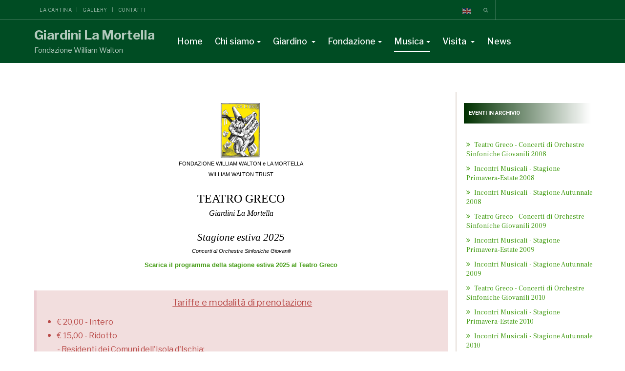

--- FILE ---
content_type: text/html; charset=utf-8
request_url: https://www.lamortella.org/musica/programma-teatro-greco/Tag/7-orchestra-sinfonica
body_size: 23518
content:

<!DOCTYPE html>
<html prefix="og: http://ogp.me/ns# fb: http://ogp.me/ns/fb# lamortella: http://ogp.me/ns/fb/lamortella#" lang="it-it" dir="ltr"
	  class='com_rseventspro view-rseventspro layout-default itemid-305 j52 j40 mm-hover'>
<head>
<link rel="apple-touch-icon" sizes="180x180" href="/apple-touch-icon.png">
<link rel="apple-touch-icon" sizes="114x114" href="/apple_touch_icon.png">
<link rel="icon" type="image/png" sizes="32x32" href="/favicon-32x32.png">
<link rel="icon" type="image/png" sizes="192x192" href="/android-chrome-192x192.png">
<link rel="icon" type="image/png" sizes="16x16" href="/favicon-16x16.png">
<link rel="manifest" href="/site.webmanifest">
<link rel="mask-icon" href="/safari-pinned-tab.svg" color="#ffea03">
<meta name="msapplication-TileColor" content="#ffea03">
<meta name="msapplication-TileImage" content="/mstile-144x144.png">
<meta name="theme-color" content="#ffea03">
<meta name="msapplication-config" content="/browserconfig.xml" />


<!-- Google tag (gtag.js) -->
<script async src="https://www.googletagmanager.com/gtag/js?id=G-R745EFQNGG"></script>
<script>
  window.dataLayer = window.dataLayer || [];
  function gtag(){dataLayer.push(arguments);}
  gtag('js', new Date());

  gtag('config', 'G-R745EFQNGG');
</script>

	<meta charset="utf-8">
	<meta name="description" content="Giardini La Mortella, splendido giardino mediterraneo e subtropicale creato da Susana Walton, la moglie argentina di Sir William Walton, a Forio nell’isola d’Ischia.">
	<meta name="generator" content="Pointel Communication Spa - Dal 1996 offre servizi di Internet Service Provider">
	<title>Giardini La Mortella - Eventi da Teatro Greco - Concerti di Orchestre Sinfoniche Giovanili 2025</title>
	<link href="/musica/programma-teatro-greco?format=feed&amp;type=rss" rel="alternate" type="application/rss+xml" title="RSS 2.0">
	<link href="/musica/programma-teatro-greco?format=feed&amp;type=atom" rel="alternate" type="application/atom+xml" title="Atom 1.0">
	<link href="https://www.lamortella.org/musica/programma-teatro-greco" rel="alternate" hreflang="it-IT">
	<link href="https://www.lamortella.org/en/music/program-teatro-greco" rel="alternate" hreflang="en-GB">
	<link href="/favicon.ico" rel="icon" type="image/vnd.microsoft.icon">
<link href="/media/vendor/bootstrap/css/bootstrap.min.css?5.3.3" rel="stylesheet" nonce="YTczZTU2ODNhY2UzMzU3MWVjNWIwYjQ0ZjNmYWRiMDIzYzQyYzYxYzEzYjAyOThmMDk3NWIzNmNiODk4YmY0YWRiOGI5MDdhMDZlMTRhNWNjMDJlMzdhZmE2ODUzMDk1NzBmNzNhNjUxYWVlZWQwNTZmOThjZmZiOTE0NGJiZWU=">
	<link href="/media/mod_languages/css/template.min.css?a0c896" rel="stylesheet" nonce="YTczZTU2ODNhY2UzMzU3MWVjNWIwYjQ0ZjNmYWRiMDIzYzQyYzYxYzEzYjAyOThmMDk3NWIzNmNiODk4YmY0YWRiOGI5MDdhMDZlMTRhNWNjMDJlMzdhZmE2ODUzMDk1NzBmNzNhNjUxYWVlZWQwNTZmOThjZmZiOTE0NGJiZWU=">
	<link href="/media/vendor/chosen/css/chosen.css?1.8.7" rel="stylesheet" nonce="YTczZTU2ODNhY2UzMzU3MWVjNWIwYjQ0ZjNmYWRiMDIzYzQyYzYxYzEzYjAyOThmMDk3NWIzNmNiODk4YmY0YWRiOGI5MDdhMDZlMTRhNWNjMDJlMzdhZmE2ODUzMDk1NzBmNzNhNjUxYWVlZWQwNTZmOThjZmZiOTE0NGJiZWU=">
	<link href="/media/vendor/awesomplete/css/awesomplete.css?1.1.7" rel="stylesheet" nonce="YTczZTU2ODNhY2UzMzU3MWVjNWIwYjQ0ZjNmYWRiMDIzYzQyYzYxYzEzYjAyOThmMDk3NWIzNmNiODk4YmY0YWRiOGI5MDdhMDZlMTRhNWNjMDJlMzdhZmE2ODUzMDk1NzBmNzNhNjUxYWVlZWQwNTZmOThjZmZiOTE0NGJiZWU=">
	<link href="/media/vendor/joomla-custom-elements/css/joomla-alert.min.css?0.2.0" rel="stylesheet" nonce="YTczZTU2ODNhY2UzMzU3MWVjNWIwYjQ0ZjNmYWRiMDIzYzQyYzYxYzEzYjAyOThmMDk3NWIzNmNiODk4YmY0YWRiOGI5MDdhMDZlMTRhNWNjMDJlMzdhZmE2ODUzMDk1NzBmNzNhNjUxYWVlZWQwNTZmOThjZmZiOTE0NGJiZWU=">
	<link href="/plugins/system/gdpr/assets/css/cookieconsent.min.css?a0c896" rel="stylesheet" nonce="YTczZTU2ODNhY2UzMzU3MWVjNWIwYjQ0ZjNmYWRiMDIzYzQyYzYxYzEzYjAyOThmMDk3NWIzNmNiODk4YmY0YWRiOGI5MDdhMDZlMTRhNWNjMDJlMzdhZmE2ODUzMDk1NzBmNzNhNjUxYWVlZWQwNTZmOThjZmZiOTE0NGJiZWU=">
	<link href="/plugins/system/gdpr/assets/css/jquery.fancybox.min.css?a0c896" rel="stylesheet" nonce="YTczZTU2ODNhY2UzMzU3MWVjNWIwYjQ0ZjNmYWRiMDIzYzQyYzYxYzEzYjAyOThmMDk3NWIzNmNiODk4YmY0YWRiOGI5MDdhMDZlMTRhNWNjMDJlMzdhZmE2ODUzMDk1NzBmNzNhNjUxYWVlZWQwNTZmOThjZmZiOTE0NGJiZWU=">
	<link href="/templates/ja_alumni/local/css/themes/giardini_la_mortella/bootstrap.css" rel="stylesheet" nonce="YTczZTU2ODNhY2UzMzU3MWVjNWIwYjQ0ZjNmYWRiMDIzYzQyYzYxYzEzYjAyOThmMDk3NWIzNmNiODk4YmY0YWRiOGI5MDdhMDZlMTRhNWNjMDJlMzdhZmE2ODUzMDk1NzBmNzNhNjUxYWVlZWQwNTZmOThjZmZiOTE0NGJiZWU=">
	<link href="/media/com_rseventspro/css/font-awesome.min.css?a0c896" rel="stylesheet" nonce="YTczZTU2ODNhY2UzMzU3MWVjNWIwYjQ0ZjNmYWRiMDIzYzQyYzYxYzEzYjAyOThmMDk3NWIzNmNiODk4YmY0YWRiOGI5MDdhMDZlMTRhNWNjMDJlMzdhZmE2ODUzMDk1NzBmNzNhNjUxYWVlZWQwNTZmOThjZmZiOTE0NGJiZWU=">
	<link href="/media/com_rseventspro/css/site.css?a0c896" rel="stylesheet" nonce="YTczZTU2ODNhY2UzMzU3MWVjNWIwYjQ0ZjNmYWRiMDIzYzQyYzYxYzEzYjAyOThmMDk3NWIzNmNiODk4YmY0YWRiOGI5MDdhMDZlMTRhNWNjMDJlMzdhZmE2ODUzMDk1NzBmNzNhNjUxYWVlZWQwNTZmOThjZmZiOTE0NGJiZWU=">
	<link href="/media/com_rseventspro/css/style40.css?a0c896" rel="stylesheet" nonce="YTczZTU2ODNhY2UzMzU3MWVjNWIwYjQ0ZjNmYWRiMDIzYzQyYzYxYzEzYjAyOThmMDk3NWIzNmNiODk4YmY0YWRiOGI5MDdhMDZlMTRhNWNjMDJlMzdhZmE2ODUzMDk1NzBmNzNhNjUxYWVlZWQwNTZmOThjZmZiOTE0NGJiZWU=">
	<link href="/media/com_rseventspro/css/bootstrap-slider.css?a0c896" rel="stylesheet" nonce="YTczZTU2ODNhY2UzMzU3MWVjNWIwYjQ0ZjNmYWRiMDIzYzQyYzYxYzEzYjAyOThmMDk3NWIzNmNiODk4YmY0YWRiOGI5MDdhMDZlMTRhNWNjMDJlMzdhZmE2ODUzMDk1NzBmNzNhNjUxYWVlZWQwNTZmOThjZmZiOTE0NGJiZWU=">
	<link href="/media/plg_system_jcepro/site/css/content.min.css?86aa0286b6232c4a5b58f892ce080277" rel="stylesheet" nonce="YTczZTU2ODNhY2UzMzU3MWVjNWIwYjQ0ZjNmYWRiMDIzYzQyYzYxYzEzYjAyOThmMDk3NWIzNmNiODk4YmY0YWRiOGI5MDdhMDZlMTRhNWNjMDJlMzdhZmE2ODUzMDk1NzBmNzNhNjUxYWVlZWQwNTZmOThjZmZiOTE0NGJiZWU=">
	<link href="/media/sourcecoast/css/sc_bootstrap5.css" rel="stylesheet" nonce="YTczZTU2ODNhY2UzMzU3MWVjNWIwYjQ0ZjNmYWRiMDIzYzQyYzYxYzEzYjAyOThmMDk3NWIzNmNiODk4YmY0YWRiOGI5MDdhMDZlMTRhNWNjMDJlMzdhZmE2ODUzMDk1NzBmNzNhNjUxYWVlZWQwNTZmOThjZmZiOTE0NGJiZWU=">
	<link href="/media/sourcecoast/css/common.css" rel="stylesheet" nonce="YTczZTU2ODNhY2UzMzU3MWVjNWIwYjQ0ZjNmYWRiMDIzYzQyYzYxYzEzYjAyOThmMDk3NWIzNmNiODk4YmY0YWRiOGI5MDdhMDZlMTRhNWNjMDJlMzdhZmE2ODUzMDk1NzBmNzNhNjUxYWVlZWQwNTZmOThjZmZiOTE0NGJiZWU=">
	<link href="/templates/ja_alumni/local/css/themes/giardini_la_mortella/legacy-grid.css" rel="stylesheet" nonce="YTczZTU2ODNhY2UzMzU3MWVjNWIwYjQ0ZjNmYWRiMDIzYzQyYzYxYzEzYjAyOThmMDk3NWIzNmNiODk4YmY0YWRiOGI5MDdhMDZlMTRhNWNjMDJlMzdhZmE2ODUzMDk1NzBmNzNhNjUxYWVlZWQwNTZmOThjZmZiOTE0NGJiZWU=">
	<link href="/plugins/system/t3/base-bs3/fonts/font-awesome/css/font-awesome.min.css" rel="stylesheet" nonce="YTczZTU2ODNhY2UzMzU3MWVjNWIwYjQ0ZjNmYWRiMDIzYzQyYzYxYzEzYjAyOThmMDk3NWIzNmNiODk4YmY0YWRiOGI5MDdhMDZlMTRhNWNjMDJlMzdhZmE2ODUzMDk1NzBmNzNhNjUxYWVlZWQwNTZmOThjZmZiOTE0NGJiZWU=">
	<link href="/media/system/css/joomla-fontawesome.min.css" rel="stylesheet" nonce="YTczZTU2ODNhY2UzMzU3MWVjNWIwYjQ0ZjNmYWRiMDIzYzQyYzYxYzEzYjAyOThmMDk3NWIzNmNiODk4YmY0YWRiOGI5MDdhMDZlMTRhNWNjMDJlMzdhZmE2ODUzMDk1NzBmNzNhNjUxYWVlZWQwNTZmOThjZmZiOTE0NGJiZWU=">
	<link href="/templates/ja_alumni/local/css/themes/giardini_la_mortella/template.css" rel="stylesheet" nonce="YTczZTU2ODNhY2UzMzU3MWVjNWIwYjQ0ZjNmYWRiMDIzYzQyYzYxYzEzYjAyOThmMDk3NWIzNmNiODk4YmY0YWRiOGI5MDdhMDZlMTRhNWNjMDJlMzdhZmE2ODUzMDk1NzBmNzNhNjUxYWVlZWQwNTZmOThjZmZiOTE0NGJiZWU=">
	<link href="/templates/ja_alumni/local/css/themes/giardini_la_mortella/megamenu.css" rel="stylesheet" nonce="YTczZTU2ODNhY2UzMzU3MWVjNWIwYjQ0ZjNmYWRiMDIzYzQyYzYxYzEzYjAyOThmMDk3NWIzNmNiODk4YmY0YWRiOGI5MDdhMDZlMTRhNWNjMDJlMzdhZmE2ODUzMDk1NzBmNzNhNjUxYWVlZWQwNTZmOThjZmZiOTE0NGJiZWU=">
	<link href="/templates/ja_alumni/local/css/themes/giardini_la_mortella/off-canvas.css" rel="stylesheet" nonce="YTczZTU2ODNhY2UzMzU3MWVjNWIwYjQ0ZjNmYWRiMDIzYzQyYzYxYzEzYjAyOThmMDk3NWIzNmNiODk4YmY0YWRiOGI5MDdhMDZlMTRhNWNjMDJlMzdhZmE2ODUzMDk1NzBmNzNhNjUxYWVlZWQwNTZmOThjZmZiOTE0NGJiZWU=">
	<link href="/templates/ja_alumni/fonts/font-awesome/css/font-awesome.min.css" rel="stylesheet" nonce="YTczZTU2ODNhY2UzMzU3MWVjNWIwYjQ0ZjNmYWRiMDIzYzQyYzYxYzEzYjAyOThmMDk3NWIzNmNiODk4YmY0YWRiOGI5MDdhMDZlMTRhNWNjMDJlMzdhZmE2ODUzMDk1NzBmNzNhNjUxYWVlZWQwNTZmOThjZmZiOTE0NGJiZWU=">
	<link href="/templates/ja_alumni/js/owl-carousel/owl.carousel.css" rel="stylesheet" nonce="YTczZTU2ODNhY2UzMzU3MWVjNWIwYjQ0ZjNmYWRiMDIzYzQyYzYxYzEzYjAyOThmMDk3NWIzNmNiODk4YmY0YWRiOGI5MDdhMDZlMTRhNWNjMDJlMzdhZmE2ODUzMDk1NzBmNzNhNjUxYWVlZWQwNTZmOThjZmZiOTE0NGJiZWU=">
	<link href="/templates/ja_alumni/js/owl-carousel/owl.theme.css" rel="stylesheet" nonce="YTczZTU2ODNhY2UzMzU3MWVjNWIwYjQ0ZjNmYWRiMDIzYzQyYzYxYzEzYjAyOThmMDk3NWIzNmNiODk4YmY0YWRiOGI5MDdhMDZlMTRhNWNjMDJlMzdhZmE2ODUzMDk1NzBmNzNhNjUxYWVlZWQwNTZmOThjZmZiOTE0NGJiZWU=">
	<link href="//fonts.googleapis.com/css?family=Frank+Ruhl+Libre:400,500,700|Libre+Franklin:400,500,700" rel="stylesheet" nonce="YTczZTU2ODNhY2UzMzU3MWVjNWIwYjQ0ZjNmYWRiMDIzYzQyYzYxYzEzYjAyOThmMDk3NWIzNmNiODk4YmY0YWRiOGI5MDdhMDZlMTRhNWNjMDJlMzdhZmE2ODUzMDk1NzBmNzNhNjUxYWVlZWQwNTZmOThjZmZiOTE0NGJiZWU=">
	<link href="//fonts.googleapis.com/css?family=Roboto:400,500,700,900" rel="stylesheet" nonce="YTczZTU2ODNhY2UzMzU3MWVjNWIwYjQ0ZjNmYWRiMDIzYzQyYzYxYzEzYjAyOThmMDk3NWIzNmNiODk4YmY0YWRiOGI5MDdhMDZlMTRhNWNjMDJlMzdhZmE2ODUzMDk1NzBmNzNhNjUxYWVlZWQwNTZmOThjZmZiOTE0NGJiZWU=">
	<link href="/templates/ja_alumni/local/css/themes/giardini_la_mortella/extras/com_easysocial.css" rel="stylesheet" nonce="YTczZTU2ODNhY2UzMzU3MWVjNWIwYjQ0ZjNmYWRiMDIzYzQyYzYxYzEzYjAyOThmMDk3NWIzNmNiODk4YmY0YWRiOGI5MDdhMDZlMTRhNWNjMDJlMzdhZmE2ODUzMDk1NzBmNzNhNjUxYWVlZWQwNTZmOThjZmZiOTE0NGJiZWU=">
	<link href="/templates/ja_alumni/css/custom.css" rel="stylesheet" nonce="YTczZTU2ODNhY2UzMzU3MWVjNWIwYjQ0ZjNmYWRiMDIzYzQyYzYxYzEzYjAyOThmMDk3NWIzNmNiODk4YmY0YWRiOGI5MDdhMDZlMTRhNWNjMDJlMzdhZmE2ODUzMDk1NzBmNzNhNjUxYWVlZWQwNTZmOThjZmZiOTE0NGJiZWU=">
	<link href="https://www.lamortella.eu/media/com_acym/css/module.min.css?v=1066" rel="stylesheet" nonce="YTczZTU2ODNhY2UzMzU3MWVjNWIwYjQ0ZjNmYWRiMDIzYzQyYzYxYzEzYjAyOThmMDk3NWIzNmNiODk4YmY0YWRiOGI5MDdhMDZlMTRhNWNjMDJlMzdhZmE2ODUzMDk1NzBmNzNhNjUxYWVlZWQwNTZmOThjZmZiOTE0NGJiZWU=">
	<link href="https://www.lamortella.eu/media/com_acym/css/modal.min.css?v=1764322885" rel="stylesheet" nonce="YTczZTU2ODNhY2UzMzU3MWVjNWIwYjQ0ZjNmYWRiMDIzYzQyYzYxYzEzYjAyOThmMDk3NWIzNmNiODk4YmY0YWRiOGI5MDdhMDZlMTRhNWNjMDJlMzdhZmE2ODUzMDk1NzBmNzNhNjUxYWVlZWQwNTZmOThjZmZiOTE0NGJiZWU=">
	<link href="/media/com_rseventspro/css/leaflet.css?a0c896" rel="stylesheet" nonce="YTczZTU2ODNhY2UzMzU3MWVjNWIwYjQ0ZjNmYWRiMDIzYzQyYzYxYzEzYjAyOThmMDk3NWIzNmNiODk4YmY0YWRiOGI5MDdhMDZlMTRhNWNjMDJlMzdhZmE2ODUzMDk1NzBmNzNhNjUxYWVlZWQwNTZmOThjZmZiOTE0NGJiZWU=">
	<link href="https://www.lamortella.org/media/com_acym/css/module.min.css?v=1066" rel="stylesheet" nonce="YTczZTU2ODNhY2UzMzU3MWVjNWIwYjQ0ZjNmYWRiMDIzYzQyYzYxYzEzYjAyOThmMDk3NWIzNmNiODk4YmY0YWRiOGI5MDdhMDZlMTRhNWNjMDJlMzdhZmE2ODUzMDk1NzBmNzNhNjUxYWVlZWQwNTZmOThjZmZiOTE0NGJiZWU=">
	<link href="https://www.lamortella.org/media/com_acym/css/modal.min.css?v=1764322885" rel="stylesheet" nonce="YTczZTU2ODNhY2UzMzU3MWVjNWIwYjQ0ZjNmYWRiMDIzYzQyYzYxYzEzYjAyOThmMDk3NWIzNmNiODk4YmY0YWRiOGI5MDdhMDZlMTRhNWNjMDJlMzdhZmE2ODUzMDk1NzBmNzNhNjUxYWVlZWQwNTZmOThjZmZiOTE0NGJiZWU=">
	<link href="/media/mod_rseventspro_categories/css/style.css?a0c896" rel="stylesheet" nonce="YTczZTU2ODNhY2UzMzU3MWVjNWIwYjQ0ZjNmYWRiMDIzYzQyYzYxYzEzYjAyOThmMDk3NWIzNmNiODk4YmY0YWRiOGI5MDdhMDZlMTRhNWNjMDJlMzdhZmE2ODUzMDk1NzBmNzNhNjUxYWVlZWQwNTZmOThjZmZiOTE0NGJiZWU=">
	<style nonce="YTczZTU2ODNhY2UzMzU3MWVjNWIwYjQ0ZjNmYWRiMDIzYzQyYzYxYzEzYjAyOThmMDk3NWIzNmNiODk4YmY0YWRiOGI5MDdhMDZlMTRhNWNjMDJlMzdhZmE2ODUzMDk1NzBmNzNhNjUxYWVlZWQwNTZmOThjZmZiOTE0NGJiZWU=">div.cc-window.cc-floating{max-width:32em}@media(max-width: 639px){div.cc-window.cc-floating:not(.cc-center){max-width: none}}div.cc-window, span.cc-cookie-settings-toggler, span.cc-cookie-domains-toggler{font-size:16px}div.cc-revoke{font-size:16px}div.cc-settings-label,span.cc-cookie-settings-toggle{font-size:14px}div.cc-window.cc-banner{padding:1em 1.8em}div.cc-window.cc-floating{padding:2em 1.8em}input.cc-cookie-checkbox+span:before, input.cc-cookie-checkbox+span:after{border-radius:1px}div.cc-center,div.cc-floating,div.cc-checkbox-container,div.gdpr-fancybox-container div.fancybox-content,ul.cc-cookie-category-list li,fieldset.cc-service-list-title legend{border-radius:0px}div.cc-window a.cc-btn,span.cc-cookie-settings-toggle{border-radius:0px}</style>
	<style nonce="YTczZTU2ODNhY2UzMzU3MWVjNWIwYjQ0ZjNmYWRiMDIzYzQyYzYxYzEzYjAyOThmMDk3NWIzNmNiODk4YmY0YWRiOGI5MDdhMDZlMTRhNWNjMDJlMzdhZmE2ODUzMDk1NzBmNzNhNjUxYWVlZWQwNTZmOThjZmZiOTE0NGJiZWU=">a.cc-btn.cc-dismiss{display:none}</style>
	<style nonce="YTczZTU2ODNhY2UzMzU3MWVjNWIwYjQ0ZjNmYWRiMDIzYzQyYzYxYzEzYjAyOThmMDk3NWIzNmNiODk4YmY0YWRiOGI5MDdhMDZlMTRhNWNjMDJlMzdhZmE2ODUzMDk1NzBmNzNhNjUxYWVlZWQwNTZmOThjZmZiOTE0NGJiZWU=">fieldset.cc-cookie-list-title .gdpr_cookie_switcher label.gdpr_onoffswitch-label{height: 18px;border-radius:10px}fieldset.cc-cookie-list-title .gdpr_cookie_switcher span.gdpr_onoffswitch-switch{width: 14px;height: 14px;border-radius:10px}</style>
	<style nonce="YTczZTU2ODNhY2UzMzU3MWVjNWIwYjQ0ZjNmYWRiMDIzYzQyYzYxYzEzYjAyOThmMDk3NWIzNmNiODk4YmY0YWRiOGI5MDdhMDZlMTRhNWNjMDJlMzdhZmE2ODUzMDk1NzBmNzNhNjUxYWVlZWQwNTZmOThjZmZiOTE0NGJiZWU=">div.cc-checkboxes-container{margin-top:15px}div.cc-checkbox-container > span{position:absolute;cursor:pointer;top:0;left:0;right:0;bottom:0;background-color:#ccc;transition:.4s;border-radius:1px}div.cc-checkbox-container{margin-right:4px;margin-bottom:6px}div.cc-checkbox-container > span::before{position:absolute;content:"";height:19px;width:19px;left:4px;bottom:3px;background-color:#fff!important;transition:all .4s!important;border-color:#FFF!important;border:none;border-radius:2px}div.cc-checkbox-container > span::after{display:none}div.cc-checkbox-container input + span{position:relative;display:inline-block;width:55px;height:25px}div.cc-checkbox-container input:checked + span{background-color:#19a319}div.cc-checkbox-container input:focus + span{box-shadow:0 0 1px #2196F3}div.cc-checkbox-container input:checked + span::before{transform:translateX(28px)}div.cc-checkboxes-container input:disabled + span{background-color:#f01f1f;opacity:.8;cursor:auto}div.cc-checkboxes-container div.cc-checkbox-container a{border:none;margin-right:8px}a.cc-link label{font-weight:600;margin:0 0 0 2px}input.cc-cookie-checkbox{display:none}div.cc-settings-label{display:flex;align-items:center}div.cc-checkbox-container > span{border-radius:15px}div.cc-checkbox-container > span::before{border-radius:50%}</style>
	<style nonce="YTczZTU2ODNhY2UzMzU3MWVjNWIwYjQ0ZjNmYWRiMDIzYzQyYzYxYzEzYjAyOThmMDk3NWIzNmNiODk4YmY0YWRiOGI5MDdhMDZlMTRhNWNjMDJlMzdhZmE2ODUzMDk1NzBmNzNhNjUxYWVlZWQwNTZmOThjZmZiOTE0NGJiZWU=">
#accordeonck453 { padding:0;margin:0;padding-top: 5px;padding-right: 5px;padding-bottom: 5px;padding-left: 0px;-moz-border-radius: 0px 0px 0px 0px;-webkit-border-radius: 0px 0px 0px 0px;border-radius: 0px 0px 0px 0px;border-top: none;border-right: none;border-bottom: none;border-left: none; } 
#accordeonck453 li.accordeonck { list-style: none;/*overflow: hidden;*/ }
#accordeonck453 ul[class^="content"] { margin:0;padding:0; }
#accordeonck453 li.accordeonck > span { position: relative; display: block; }
#accordeonck453 li.parent > span span.toggler_icon { top: 0;position: absolute; cursor: pointer; display: block; height: 100%; z-index: 10;right:0; background: url(/modules/mod_accordeonmenuck/assets/plus.png) center center no-repeat !important;width: 20px;}
#accordeonck453 li.parent.open > span span.toggler_icon { right:0; background: url(/modules/mod_accordeonmenuck/assets/minus.png) center center no-repeat !important;}
#accordeonck453 li.accordeonck.level2 > span { }
#accordeonck453 li.level2 li.accordeonck > span { }
#accordeonck453 a.accordeonck { display: block;text-decoration: none; color: #333333;font-size: 12px;}
#accordeonck453 a.accordeonck:hover { text-decoration: none; color: #004C23;}
#accordeonck453 li.parent > span a { display: block;/*outline: none;*/ }
#accordeonck453 li.parent.open > span a {  }
#accordeonck453 a.accordeonck > .badge { margin: 0 0 0 5px; }
#accordeonck453 li.level2.parent.open > span span.toggler_icon { background: url(/) center center no-repeat !important;}
#accordeonck453 li.level3.parent.open > span span.toggler_icon { background: url(/) center center no-repeat !important;}
#accordeonck453 li.level1 > span {  } 
#accordeonck453 li.level1 > span a { padding-top: 5px;padding-right: 5px;padding-bottom: 5px;padding-left: 5px;color: #333333;font-size: 12px; } 
#accordeonck453 li.level1 > span span.accordeonckdesc { font-size: 10px; } 
#accordeonck453 li.level1:hover > span {  } 
#accordeonck453 li.level1:hover > span a { color: #004C23; } 
#accordeonck453 li.level1.active > span {  } 
#accordeonck453 li.level1.active > span a { color: #004C23; } #accordeonck453 li.level1 > span a {
	padding-left: 0 !Important; 
}

.accordeonck .level1 a:hover {
	color: #004c23;
}
.accordeonck .level1 a::before {
	content: "\f101";
	font-family: "FontAwesome";
	margin-right: 5px;
	transition: 0.2s;
	font-weight: 400;
	font-size: 11px;
}

.accordeonck .level2 {
	padding-left: 5px;
}

.accordeonck .level2 a {
	font-size: 12px;
	font-weight: normal;
        line-height: 24px;
}
.accordeonck .content_2.accordeonck {
	padding-left: 5px;
}

.accordeonck .level3 a {
	font-size: 12px;
	font-weight: normal;
	text-transform: initial;
	padding-left: 5px;
}#accordeonck453 li.level1 > span a {
	padding-left: 0 !Important; 
}

.accordeonck .level1 a:hover {
	color: #004c23;
}
.accordeonck .level1 a::before {
	content: "\f101";
	font-family: "FontAwesome";
	margin-right: 5px;
	transition: 0.2s;
	font-weight: 400;
	font-size: 11px;
}

.accordeonck .level2 {
	padding-left: 5px;
}

.accordeonck .level2 a {
	font-size: 12px;
	font-weight: normal;
        line-height: 24px;
}
.accordeonck .content_2.accordeonck {
	padding-left: 5px;
}

.accordeonck .level3 a {
	font-size: 12px;
	font-weight: normal;
	text-transform: initial;
	padding-left: 5px;
}#accordeonck453 ul[class^="content"] {
	display: none;
}

#accordeonck453 .toggler_icon {
	top: 0;;
}</style>
<script src="/media/vendor/jquery/js/jquery.min.js?3.7.1" nonce="YTczZTU2ODNhY2UzMzU3MWVjNWIwYjQ0ZjNmYWRiMDIzYzQyYzYxYzEzYjAyOThmMDk3NWIzNmNiODk4YmY0YWRiOGI5MDdhMDZlMTRhNWNjMDJlMzdhZmE2ODUzMDk1NzBmNzNhNjUxYWVlZWQwNTZmOThjZmZiOTE0NGJiZWU="></script>
	<script src="/media/legacy/js/jquery-noconflict.min.js?504da4" nonce="YTczZTU2ODNhY2UzMzU3MWVjNWIwYjQ0ZjNmYWRiMDIzYzQyYzYxYzEzYjAyOThmMDk3NWIzNmNiODk4YmY0YWRiOGI5MDdhMDZlMTRhNWNjMDJlMzdhZmE2ODUzMDk1NzBmNzNhNjUxYWVlZWQwNTZmOThjZmZiOTE0NGJiZWU="></script>
	<script type="application/json" class="joomla-script-options new" nonce="YTczZTU2ODNhY2UzMzU3MWVjNWIwYjQ0ZjNmYWRiMDIzYzQyYzYxYzEzYjAyOThmMDk3NWIzNmNiODk4YmY0YWRiOGI5MDdhMDZlMTRhNWNjMDJlMzdhZmE2ODUzMDk1NzBmNzNhNjUxYWVlZWQwNTZmOThjZmZiOTE0NGJiZWU=">{"rseventspro":{"version":"4"},"bootstrap.tooltip":{".hasTooltip":{"animation":true,"container":"body","html":true,"trigger":"hover focus","boundary":"clippingParents","sanitize":true}},"joomla.jtext":{"COM_RSEVENTSPRO_GLOBAL_FREE":"Libero","MOD_FINDER_SEARCH_VALUE":"Cerca &hellip;","ERROR":"Errore","MESSAGE":"Messaggio","NOTICE":"Avviso","WARNING":"Attenzione","JCLOSE":"Chiudi","JOK":"OK","JOPEN":"Apri"},"finder-search":{"url":"/component/finder/?task=suggestions.suggest&amp;format=json&amp;tmpl=component&amp;Itemid=101"},"system.paths":{"root":"","rootFull":"https://www.lamortella.org/","base":"","baseFull":"https://www.lamortella.org/"},"csrf.token":"c2d096bea737571a9e6824bfceae5c80"}</script>
	<script src="/media/system/js/core.min.js?2cb912" nonce="YTczZTU2ODNhY2UzMzU3MWVjNWIwYjQ0ZjNmYWRiMDIzYzQyYzYxYzEzYjAyOThmMDk3NWIzNmNiODk4YmY0YWRiOGI5MDdhMDZlMTRhNWNjMDJlMzdhZmE2ODUzMDk1NzBmNzNhNjUxYWVlZWQwNTZmOThjZmZiOTE0NGJiZWU="></script>
	<script src="/media/vendor/bootstrap/js/alert.min.js?5.3.3" type="module" nonce="YTczZTU2ODNhY2UzMzU3MWVjNWIwYjQ0ZjNmYWRiMDIzYzQyYzYxYzEzYjAyOThmMDk3NWIzNmNiODk4YmY0YWRiOGI5MDdhMDZlMTRhNWNjMDJlMzdhZmE2ODUzMDk1NzBmNzNhNjUxYWVlZWQwNTZmOThjZmZiOTE0NGJiZWU="></script>
	<script src="/media/vendor/bootstrap/js/button.min.js?5.3.3" type="module" nonce="YTczZTU2ODNhY2UzMzU3MWVjNWIwYjQ0ZjNmYWRiMDIzYzQyYzYxYzEzYjAyOThmMDk3NWIzNmNiODk4YmY0YWRiOGI5MDdhMDZlMTRhNWNjMDJlMzdhZmE2ODUzMDk1NzBmNzNhNjUxYWVlZWQwNTZmOThjZmZiOTE0NGJiZWU="></script>
	<script src="/media/vendor/bootstrap/js/carousel.min.js?5.3.3" type="module" nonce="YTczZTU2ODNhY2UzMzU3MWVjNWIwYjQ0ZjNmYWRiMDIzYzQyYzYxYzEzYjAyOThmMDk3NWIzNmNiODk4YmY0YWRiOGI5MDdhMDZlMTRhNWNjMDJlMzdhZmE2ODUzMDk1NzBmNzNhNjUxYWVlZWQwNTZmOThjZmZiOTE0NGJiZWU="></script>
	<script src="/media/vendor/bootstrap/js/collapse.min.js?5.3.3" type="module" nonce="YTczZTU2ODNhY2UzMzU3MWVjNWIwYjQ0ZjNmYWRiMDIzYzQyYzYxYzEzYjAyOThmMDk3NWIzNmNiODk4YmY0YWRiOGI5MDdhMDZlMTRhNWNjMDJlMzdhZmE2ODUzMDk1NzBmNzNhNjUxYWVlZWQwNTZmOThjZmZiOTE0NGJiZWU="></script>
	<script src="/media/vendor/bootstrap/js/dropdown.min.js?5.3.3" type="module" nonce="YTczZTU2ODNhY2UzMzU3MWVjNWIwYjQ0ZjNmYWRiMDIzYzQyYzYxYzEzYjAyOThmMDk3NWIzNmNiODk4YmY0YWRiOGI5MDdhMDZlMTRhNWNjMDJlMzdhZmE2ODUzMDk1NzBmNzNhNjUxYWVlZWQwNTZmOThjZmZiOTE0NGJiZWU="></script>
	<script src="/media/vendor/bootstrap/js/modal.min.js?5.3.3" type="module" nonce="YTczZTU2ODNhY2UzMzU3MWVjNWIwYjQ0ZjNmYWRiMDIzYzQyYzYxYzEzYjAyOThmMDk3NWIzNmNiODk4YmY0YWRiOGI5MDdhMDZlMTRhNWNjMDJlMzdhZmE2ODUzMDk1NzBmNzNhNjUxYWVlZWQwNTZmOThjZmZiOTE0NGJiZWU="></script>
	<script src="/media/vendor/bootstrap/js/offcanvas.min.js?5.3.3" type="module" nonce="YTczZTU2ODNhY2UzMzU3MWVjNWIwYjQ0ZjNmYWRiMDIzYzQyYzYxYzEzYjAyOThmMDk3NWIzNmNiODk4YmY0YWRiOGI5MDdhMDZlMTRhNWNjMDJlMzdhZmE2ODUzMDk1NzBmNzNhNjUxYWVlZWQwNTZmOThjZmZiOTE0NGJiZWU="></script>
	<script src="/media/vendor/bootstrap/js/popover.min.js?5.3.3" type="module" nonce="YTczZTU2ODNhY2UzMzU3MWVjNWIwYjQ0ZjNmYWRiMDIzYzQyYzYxYzEzYjAyOThmMDk3NWIzNmNiODk4YmY0YWRiOGI5MDdhMDZlMTRhNWNjMDJlMzdhZmE2ODUzMDk1NzBmNzNhNjUxYWVlZWQwNTZmOThjZmZiOTE0NGJiZWU="></script>
	<script src="/media/vendor/bootstrap/js/scrollspy.min.js?5.3.3" type="module" nonce="YTczZTU2ODNhY2UzMzU3MWVjNWIwYjQ0ZjNmYWRiMDIzYzQyYzYxYzEzYjAyOThmMDk3NWIzNmNiODk4YmY0YWRiOGI5MDdhMDZlMTRhNWNjMDJlMzdhZmE2ODUzMDk1NzBmNzNhNjUxYWVlZWQwNTZmOThjZmZiOTE0NGJiZWU="></script>
	<script src="/media/vendor/bootstrap/js/tab.min.js?5.3.3" type="module" nonce="YTczZTU2ODNhY2UzMzU3MWVjNWIwYjQ0ZjNmYWRiMDIzYzQyYzYxYzEzYjAyOThmMDk3NWIzNmNiODk4YmY0YWRiOGI5MDdhMDZlMTRhNWNjMDJlMzdhZmE2ODUzMDk1NzBmNzNhNjUxYWVlZWQwNTZmOThjZmZiOTE0NGJiZWU="></script>
	<script src="/media/vendor/bootstrap/js/toast.min.js?5.3.3" type="module" nonce="YTczZTU2ODNhY2UzMzU3MWVjNWIwYjQ0ZjNmYWRiMDIzYzQyYzYxYzEzYjAyOThmMDk3NWIzNmNiODk4YmY0YWRiOGI5MDdhMDZlMTRhNWNjMDJlMzdhZmE2ODUzMDk1NzBmNzNhNjUxYWVlZWQwNTZmOThjZmZiOTE0NGJiZWU="></script>
	<script src="/media/vendor/chosen/js/chosen.jquery.min.js?1.8.7" nonce="YTczZTU2ODNhY2UzMzU3MWVjNWIwYjQ0ZjNmYWRiMDIzYzQyYzYxYzEzYjAyOThmMDk3NWIzNmNiODk4YmY0YWRiOGI5MDdhMDZlMTRhNWNjMDJlMzdhZmE2ODUzMDk1NzBmNzNhNjUxYWVlZWQwNTZmOThjZmZiOTE0NGJiZWU="></script>
	<script src="/media/legacy/js/joomla-chosen.min.js?a0c896" nonce="YTczZTU2ODNhY2UzMzU3MWVjNWIwYjQ0ZjNmYWRiMDIzYzQyYzYxYzEzYjAyOThmMDk3NWIzNmNiODk4YmY0YWRiOGI5MDdhMDZlMTRhNWNjMDJlMzdhZmE2ODUzMDk1NzBmNzNhNjUxYWVlZWQwNTZmOThjZmZiOTE0NGJiZWU="></script>
	<script src="/media/vendor/awesomplete/js/awesomplete.min.js?1.1.7" defer nonce="YTczZTU2ODNhY2UzMzU3MWVjNWIwYjQ0ZjNmYWRiMDIzYzQyYzYxYzEzYjAyOThmMDk3NWIzNmNiODk4YmY0YWRiOGI5MDdhMDZlMTRhNWNjMDJlMzdhZmE2ODUzMDk1NzBmNzNhNjUxYWVlZWQwNTZmOThjZmZiOTE0NGJiZWU="></script>
	<script src="/media/com_finder/js/finder.min.js?5729ed" type="module" nonce="YTczZTU2ODNhY2UzMzU3MWVjNWIwYjQ0ZjNmYWRiMDIzYzQyYzYxYzEzYjAyOThmMDk3NWIzNmNiODk4YmY0YWRiOGI5MDdhMDZlMTRhNWNjMDJlMzdhZmE2ODUzMDk1NzBmNzNhNjUxYWVlZWQwNTZmOThjZmZiOTE0NGJiZWU="></script>
	<script src="/media/system/js/messages.min.js?9a4811" type="module" nonce="YTczZTU2ODNhY2UzMzU3MWVjNWIwYjQ0ZjNmYWRiMDIzYzQyYzYxYzEzYjAyOThmMDk3NWIzNmNiODk4YmY0YWRiOGI5MDdhMDZlMTRhNWNjMDJlMzdhZmE2ODUzMDk1NzBmNzNhNjUxYWVlZWQwNTZmOThjZmZiOTE0NGJiZWU="></script>
	<script src="/plugins/system/gdpr/assets/js/jquery.fancybox.min.js?a0c896" defer nonce="YTczZTU2ODNhY2UzMzU3MWVjNWIwYjQ0ZjNmYWRiMDIzYzQyYzYxYzEzYjAyOThmMDk3NWIzNmNiODk4YmY0YWRiOGI5MDdhMDZlMTRhNWNjMDJlMzdhZmE2ODUzMDk1NzBmNzNhNjUxYWVlZWQwNTZmOThjZmZiOTE0NGJiZWU="></script>
	<script src="/plugins/system/gdpr/assets/js/cookieconsent.min.js?a0c896" defer nonce="YTczZTU2ODNhY2UzMzU3MWVjNWIwYjQ0ZjNmYWRiMDIzYzQyYzYxYzEzYjAyOThmMDk3NWIzNmNiODk4YmY0YWRiOGI5MDdhMDZlMTRhNWNjMDJlMzdhZmE2ODUzMDk1NzBmNzNhNjUxYWVlZWQwNTZmOThjZmZiOTE0NGJiZWU="></script>
	<script src="/plugins/system/gdpr/assets/js/init.js?a0c896" defer nonce="YTczZTU2ODNhY2UzMzU3MWVjNWIwYjQ0ZjNmYWRiMDIzYzQyYzYxYzEzYjAyOThmMDk3NWIzNmNiODk4YmY0YWRiOGI5MDdhMDZlMTRhNWNjMDJlMzdhZmE2ODUzMDk1NzBmNzNhNjUxYWVlZWQwNTZmOThjZmZiOTE0NGJiZWU="></script>
	<script src="/media/com_rseventspro/js/modal.js?a0c896" nonce="YTczZTU2ODNhY2UzMzU3MWVjNWIwYjQ0ZjNmYWRiMDIzYzQyYzYxYzEzYjAyOThmMDk3NWIzNmNiODk4YmY0YWRiOGI5MDdhMDZlMTRhNWNjMDJlMzdhZmE2ODUzMDk1NzBmNzNhNjUxYWVlZWQwNTZmOThjZmZiOTE0NGJiZWU="></script>
	<script src="/media/com_rseventspro/js/bootstrap-slider.js?a0c896" nonce="YTczZTU2ODNhY2UzMzU3MWVjNWIwYjQ0ZjNmYWRiMDIzYzQyYzYxYzEzYjAyOThmMDk3NWIzNmNiODk4YmY0YWRiOGI5MDdhMDZlMTRhNWNjMDJlMzdhZmE2ODUzMDk1NzBmNzNhNjUxYWVlZWQwNTZmOThjZmZiOTE0NGJiZWU="></script>
	<script src="/components/com_jfbconnect/includes/jfbconnect.js?v=6" nonce="YTczZTU2ODNhY2UzMzU3MWVjNWIwYjQ0ZjNmYWRiMDIzYzQyYzYxYzEzYjAyOThmMDk3NWIzNmNiODk4YmY0YWRiOGI5MDdhMDZlMTRhNWNjMDJlMzdhZmE2ODUzMDk1NzBmNzNhNjUxYWVlZWQwNTZmOThjZmZiOTE0NGJiZWU="></script>
	<script src="/plugins/system/t3/base-bs3/bootstrap/js/bootstrap.js" nonce="YTczZTU2ODNhY2UzMzU3MWVjNWIwYjQ0ZjNmYWRiMDIzYzQyYzYxYzEzYjAyOThmMDk3NWIzNmNiODk4YmY0YWRiOGI5MDdhMDZlMTRhNWNjMDJlMzdhZmE2ODUzMDk1NzBmNzNhNjUxYWVlZWQwNTZmOThjZmZiOTE0NGJiZWU="></script>
	<script src="/plugins/system/t3/base-bs3/js/jquery.tap.min.js" nonce="YTczZTU2ODNhY2UzMzU3MWVjNWIwYjQ0ZjNmYWRiMDIzYzQyYzYxYzEzYjAyOThmMDk3NWIzNmNiODk4YmY0YWRiOGI5MDdhMDZlMTRhNWNjMDJlMzdhZmE2ODUzMDk1NzBmNzNhNjUxYWVlZWQwNTZmOThjZmZiOTE0NGJiZWU="></script>
	<script src="/plugins/system/t3/base-bs3/js/off-canvas.js" nonce="YTczZTU2ODNhY2UzMzU3MWVjNWIwYjQ0ZjNmYWRiMDIzYzQyYzYxYzEzYjAyOThmMDk3NWIzNmNiODk4YmY0YWRiOGI5MDdhMDZlMTRhNWNjMDJlMzdhZmE2ODUzMDk1NzBmNzNhNjUxYWVlZWQwNTZmOThjZmZiOTE0NGJiZWU="></script>
	<script src="/plugins/system/t3/base-bs3/js/script.js" nonce="YTczZTU2ODNhY2UzMzU3MWVjNWIwYjQ0ZjNmYWRiMDIzYzQyYzYxYzEzYjAyOThmMDk3NWIzNmNiODk4YmY0YWRiOGI5MDdhMDZlMTRhNWNjMDJlMzdhZmE2ODUzMDk1NzBmNzNhNjUxYWVlZWQwNTZmOThjZmZiOTE0NGJiZWU="></script>
	<script src="/plugins/system/t3/base-bs3/js/menu.js" nonce="YTczZTU2ODNhY2UzMzU3MWVjNWIwYjQ0ZjNmYWRiMDIzYzQyYzYxYzEzYjAyOThmMDk3NWIzNmNiODk4YmY0YWRiOGI5MDdhMDZlMTRhNWNjMDJlMzdhZmE2ODUzMDk1NzBmNzNhNjUxYWVlZWQwNTZmOThjZmZiOTE0NGJiZWU="></script>
	<script src="/templates/ja_alumni/js/owl-carousel/owl.carousel.js" nonce="YTczZTU2ODNhY2UzMzU3MWVjNWIwYjQ0ZjNmYWRiMDIzYzQyYzYxYzEzYjAyOThmMDk3NWIzNmNiODk4YmY0YWRiOGI5MDdhMDZlMTRhNWNjMDJlMzdhZmE2ODUzMDk1NzBmNzNhNjUxYWVlZWQwNTZmOThjZmZiOTE0NGJiZWU="></script>
	<script src="/templates/ja_alumni/js/script.js" nonce="YTczZTU2ODNhY2UzMzU3MWVjNWIwYjQ0ZjNmYWRiMDIzYzQyYzYxYzEzYjAyOThmMDk3NWIzNmNiODk4YmY0YWRiOGI5MDdhMDZlMTRhNWNjMDJlMzdhZmE2ODUzMDk1NzBmNzNhNjUxYWVlZWQwNTZmOThjZmZiOTE0NGJiZWU="></script>
	<script src="/templates/ja_alumni/js/affix.js" nonce="YTczZTU2ODNhY2UzMzU3MWVjNWIwYjQ0ZjNmYWRiMDIzYzQyYzYxYzEzYjAyOThmMDk3NWIzNmNiODk4YmY0YWRiOGI5MDdhMDZlMTRhNWNjMDJlMzdhZmE2ODUzMDk1NzBmNzNhNjUxYWVlZWQwNTZmOThjZmZiOTE0NGJiZWU="></script>
	<script src="https://www.lamortella.eu/media/com_acym/js/module.min.js?v=1066" nonce="YTczZTU2ODNhY2UzMzU3MWVjNWIwYjQ0ZjNmYWRiMDIzYzQyYzYxYzEzYjAyOThmMDk3NWIzNmNiODk4YmY0YWRiOGI5MDdhMDZlMTRhNWNjMDJlMzdhZmE2ODUzMDk1NzBmNzNhNjUxYWVlZWQwNTZmOThjZmZiOTE0NGJiZWU="></script>
	<script src="https://www.lamortella.eu/media/com_acym/js/modal.min.js?v=1764322886" defer nonce="YTczZTU2ODNhY2UzMzU3MWVjNWIwYjQ0ZjNmYWRiMDIzYzQyYzYxYzEzYjAyOThmMDk3NWIzNmNiODk4YmY0YWRiOGI5MDdhMDZlMTRhNWNjMDJlMzdhZmE2ODUzMDk1NzBmNzNhNjUxYWVlZWQwNTZmOThjZmZiOTE0NGJiZWU="></script>
	<script src="https://www.google.com/recaptcha/api.js?render=explicit&amp;hl=it" defer async nonce="YTczZTU2ODNhY2UzMzU3MWVjNWIwYjQ0ZjNmYWRiMDIzYzQyYzYxYzEzYjAyOThmMDk3NWIzNmNiODk4YmY0YWRiOGI5MDdhMDZlMTRhNWNjMDJlMzdhZmE2ODUzMDk1NzBmNzNhNjUxYWVlZWQwNTZmOThjZmZiOTE0NGJiZWU="></script>
	<script src="https://unpkg.com/leaflet@1.4.0/dist/leaflet.js" nonce="YTczZTU2ODNhY2UzMzU3MWVjNWIwYjQ0ZjNmYWRiMDIzYzQyYzYxYzEzYjAyOThmMDk3NWIzNmNiODk4YmY0YWRiOGI5MDdhMDZlMTRhNWNjMDJlMzdhZmE2ODUzMDk1NzBmNzNhNjUxYWVlZWQwNTZmOThjZmZiOTE0NGJiZWU="></script>
	<script src="https://unpkg.com/esri-leaflet@2.2.4/dist/esri-leaflet.js" nonce="YTczZTU2ODNhY2UzMzU3MWVjNWIwYjQ0ZjNmYWRiMDIzYzQyYzYxYzEzYjAyOThmMDk3NWIzNmNiODk4YmY0YWRiOGI5MDdhMDZlMTRhNWNjMDJlMzdhZmE2ODUzMDk1NzBmNzNhNjUxYWVlZWQwNTZmOThjZmZiOTE0NGJiZWU="></script>
	<script src="https://unpkg.com/esri-leaflet-geocoder@2.2.13/dist/esri-leaflet-geocoder.js" nonce="YTczZTU2ODNhY2UzMzU3MWVjNWIwYjQ0ZjNmYWRiMDIzYzQyYzYxYzEzYjAyOThmMDk3NWIzNmNiODk4YmY0YWRiOGI5MDdhMDZlMTRhNWNjMDJlMzdhZmE2ODUzMDk1NzBmNzNhNjUxYWVlZWQwNTZmOThjZmZiOTE0NGJiZWU="></script>
	<script src="/media/com_rseventspro/js/jquery.map.os.js?a0c896" nonce="YTczZTU2ODNhY2UzMzU3MWVjNWIwYjQ0ZjNmYWRiMDIzYzQyYzYxYzEzYjAyOThmMDk3NWIzNmNiODk4YmY0YWRiOGI5MDdhMDZlMTRhNWNjMDJlMzdhZmE2ODUzMDk1NzBmNzNhNjUxYWVlZWQwNTZmOThjZmZiOTE0NGJiZWU="></script>
	<script src="https://www.lamortella.org/media/com_acym/js/module.min.js?v=1066" nonce="YTczZTU2ODNhY2UzMzU3MWVjNWIwYjQ0ZjNmYWRiMDIzYzQyYzYxYzEzYjAyOThmMDk3NWIzNmNiODk4YmY0YWRiOGI5MDdhMDZlMTRhNWNjMDJlMzdhZmE2ODUzMDk1NzBmNzNhNjUxYWVlZWQwNTZmOThjZmZiOTE0NGJiZWU="></script>
	<script src="https://www.lamortella.org/media/com_acym/js/modal.min.js?v=1764322886" defer nonce="YTczZTU2ODNhY2UzMzU3MWVjNWIwYjQ0ZjNmYWRiMDIzYzQyYzYxYzEzYjAyOThmMDk3NWIzNmNiODk4YmY0YWRiOGI5MDdhMDZlMTRhNWNjMDJlMzdhZmE2ODUzMDk1NzBmNzNhNjUxYWVlZWQwNTZmOThjZmZiOTE0NGJiZWU="></script>
	<script src="/media/com_accordeonmenuck/assets/accordeonmenuck.js" nonce="YTczZTU2ODNhY2UzMzU3MWVjNWIwYjQ0ZjNmYWRiMDIzYzQyYzYxYzEzYjAyOThmMDk3NWIzNmNiODk4YmY0YWRiOGI5MDdhMDZlMTRhNWNjMDJlMzdhZmE2ODUzMDk1NzBmNzNhNjUxYWVlZWQwNTZmOThjZmZiOTE0NGJiZWU="></script>
	<script src="/media/com_accordeonmenuck/assets/jquery.easing.1.3.js" nonce="YTczZTU2ODNhY2UzMzU3MWVjNWIwYjQ0ZjNmYWRiMDIzYzQyYzYxYzEzYjAyOThmMDk3NWIzNmNiODk4YmY0YWRiOGI5MDdhMDZlMTRhNWNjMDJlMzdhZmE2ODUzMDk1NzBmNzNhNjUxYWVlZWQwNTZmOThjZmZiOTE0NGJiZWU="></script>
	<script nonce="YTczZTU2ODNhY2UzMzU3MWVjNWIwYjQ0ZjNmYWRiMDIzYzQyYzYxYzEzYjAyOThmMDk3NWIzNmNiODk4YmY0YWRiOGI5MDdhMDZlMTRhNWNjMDJlMzdhZmE2ODUzMDk1NzBmNzNhNjUxYWVlZWQwNTZmOThjZmZiOTE0NGJiZWU=">
		jQuery(document).ready(function (){
			jQuery('.advancedSelect').jchosen({"disable_search_threshold":10,"search_contains":true,"allow_single_deselect":true,"placeholder_text_multiple":"Scrivi o seleziona alcune opzioni","placeholder_text_single":"Seleziona un opzione","no_results_text":"Nessun risultato trovato"});
		});
	</script>
	<script nonce="YTczZTU2ODNhY2UzMzU3MWVjNWIwYjQ0ZjNmYWRiMDIzYzQyYzYxYzEzYjAyOThmMDk3NWIzNmNiODk4YmY0YWRiOGI5MDdhMDZlMTRhNWNjMDJlMzdhZmE2ODUzMDk1NzBmNzNhNjUxYWVlZWQwNTZmOThjZmZiOTE0NGJiZWU=">var gdprConfigurationOptions = { complianceType: 'opt-in',
																			  cookieConsentLifetime: 365,
																			  cookieConsentSamesitePolicy: 'Strict',
																			  cookieConsentSecure: 1,
																			  cookieJoomlaSettings: 0,
																			  cookieConsentDomain: '',
																			  cookieConsentPath: '/',
																			  disableFirstReload: 0,
																	  		  blockJoomlaSessionCookie: 0,
																			  blockExternalCookiesDomains: 1,
																			  externalAdvancedBlockingModeCustomAttribute: '',
																			  allowedCookies: '',
																			  blockCookieDefine: 1,
																			  autoAcceptOnNextPage: 0,
																			  revokable: 1,
																			  lawByCountry: 1,
																			  checkboxLawByCountry: 1,
																			  blockPrivacyPolicy: 0,
																			  cacheGeolocationCountry: 1,
																			  countryAcceptReloadTimeout: 1000,
																			  usaCCPARegions: null,
																			  countryEnableReload: 1,
																			  customHasLawCountries: [""],
																			  dismissOnScroll: 0,
																			  dismissOnTimeout: 0,
																			  containerSelector: 'body',
																			  hideOnMobileDevices: 0,
																			  autoFloatingOnMobile: 0,
																			  autoFloatingOnMobileThreshold: 1024,
																			  autoRedirectOnDecline: 0,
																			  autoRedirectOnDeclineLink: '/cookie-policy',
																			  showReloadMsg: 0,
																			  showReloadMsgText: 'Applicazione delle preferenze e ricarica della pagina...',
																			  showConsentID: 0,
																			  defaultClosedToolbar: 0,
																			  toolbarLayout: 'basic-close',
																			  toolbarTheme: 'edgeless',
																			  toolbarButtonsTheme: 'decline_first',
																			  revocableToolbarTheme: 'advanced',
																			  toolbarPosition: 'bottom',
																			  toolbarCenterTheme: 'compact',
																			  revokePosition: 'revoke-top',
																			  toolbarPositionmentType: 1,
																			  positionCenterSimpleBackdrop: 0,
																			  positionCenterBlurEffect: 0,
																			  preventPageScrolling: 0,
																			  popupEffect: 'fade',
																			  popupBackground: '#000000',
																			  popupText: '#ffffff',
																			  popupLink: '#ffffff',
																			  buttonBackground: '#44c748',
																			  buttonBorder: '#ffffff',
																			  buttonText: '#ffffff',
																			  highlightOpacity: '100',
																			  highlightBackground: '#d60000',
																			  highlightBorder: '#ffffff',
																			  highlightText: '#ffffff',
																			  highlightDismissBackground: '#b8b8b8',
																		  	  highlightDismissBorder: '#ffffff',
																		 	  highlightDismissText: '#ffffff',
																			  autocenterRevokableButton: 0,
																			  hideRevokableButton: 0,
																			  hideRevokableButtonOnscroll: 0,
																			  customRevokableButton: 0,
																			  customRevokableButtonAction: 0,
																			  headerText: '<p>Cookies used on the website!</p>',
																			  messageText: 'Questo sito Web utilizza i cookie per assicurarti la migliore esperienza di navigazione.',
																			  denyMessageEnabled: 1, 
																			  denyMessage: 'Per assicurarti la migliore esperienza su questo sito ti preghiamo di acconsentire all\'uso dei cookie.',
																			  placeholderBlockedResources: 0, 
																			  placeholderBlockedResourcesAction: 'open',
																	  		  placeholderBlockedResourcesText: 'Devi accettare i cookie e ricaricare la pagina per visualizzare questo contenuto',
																			  placeholderIndividualBlockedResourcesText: 'Devi accettare i cookie da {domain} e ricaricare la pagina per visualizzare questo contenuto',
																			  placeholderIndividualBlockedResourcesAction: 1,
																			  placeholderOnpageUnlock: 0,
																			  scriptsOnpageUnlock: 0,
																			  autoDetectYoutubePoster: 0,
																			  autoDetectYoutubePosterApikey: 'AIzaSyAV_WIyYrUkFV1H8OKFYG8wIK8wVH9c82U',
																			  dismissText: 'Ignora',
																			  allowText: 'Consenti',
																			  denyText: 'Declina',
																			  cookiePolicyLinkText: 'Cookies',
																			  cookiePolicyLink: '/cookie-policy',
																			  cookiePolicyRevocableTabText: '<span>Cookies</span>',
																			  cookiePolicyRevocableTabIcon: 'text',
																			  cookiePolicyRevocableTabIconCustom: '',
																			  privacyPolicyLinkText: 'Privacy',
																			  privacyPolicyLink: '/privacy',
																			  googleCMPTemplate: 0,
																			  enableGdprBulkConsent: 0,
																			  displayBulkConsentDomains: 0,
																			  bulkConsentDomains: [""],
																			  enableCustomScriptExecGeneric: 0,
																			  customScriptExecGeneric: '',
																			  categoriesCheckboxTemplate: 'cc-checkboxes-switchers',
																			  toggleCookieSettings: 0,
																			  toggleCookieSettingsLinkedView: 0,
																			  toggleCookieSettingsButtonsArea: 0,
 																			  toggleCookieSettingsLinkedViewSefLink: '/component/gdpr/',
																	  		  toggleCookieSettingsText: '<span class="cc-cookie-settings-toggle">Impostazioni <span class="cc-cookie-settings-toggler">&#x25EE</span></span>',
																			  toggleCookieSettingsButtonBackground: '#333333',
																			  toggleCookieSettingsButtonBorder: '#ffffff',
																			  toggleCookieSettingsButtonText: '#ffffff',
																			  showLinks: 1,
																			  blankLinks: '_self',
																			  autoOpenPrivacyPolicy: 0,
																			  openAlwaysDeclined: 0,
																			  cookieSettingsLabel: 'Impostazioni',
															  				  cookieSettingsDesc: 'Choose which kind of cookies you want to disable by clicking on the checkboxes. Click on a category name for more informations about used cookies.',
																			  cookieCategory1Enable: 1,
																			  cookieCategory1Name: 'Necessari',
																			  cookieCategory1Locked: 1,
																			  cookieCategory2Enable: 0,
																			  cookieCategory2Name: 'Preferenze',
																			  cookieCategory2Locked: 0,
																			  cookieCategory3Enable: 1,
																			  cookieCategory3Name: 'Statistici',
																			  cookieCategory3Locked: 0,
																			  cookieCategory4Enable: 0,
																			  cookieCategory4Name: 'Marketing',
																			  cookieCategory4Locked: 0,
																			  cookieCategoriesDescriptions: {},
																			  alwaysReloadAfterCategoriesChange: 1,
																			  preserveLockedCategories: 1,
																			  declineButtonBehavior: 'hard',
																			  blockCheckedCategoriesByDefault: 0,
																			  reloadOnfirstDeclineall: 0,
																			  trackExistingCheckboxSelectors: '',
															  		  		  trackExistingCheckboxConsentLogsFormfields: 'name,email,subject,message',
																			  allowallShowbutton: 1,
																			  allowallText: 'Consenti tutto',
																			  allowallButtonBackground: '#19a319',
																			  allowallButtonBorder: '#ffffff',
																			  allowallButtonText: '#ffffff',
																			  allowallButtonTimingAjax: 'fast',
																			  includeAcceptButton: 0,
																			  includeDenyButton: 0,
																			  trackConsentDate: 0,
																			  execCustomScriptsOnce: 1,
																			  optoutIndividualResources: 1,
																			  blockIndividualResourcesServerside: 0,
																			  disableSwitchersOptoutCategory: 0,
																			  autoAcceptCategories: 0,
																			  allowallIndividualResources: 1,
																			  blockLocalStorage: 0,
																			  blockSessionStorage: 0,
																			  externalAdvancedBlockingModeTags: 'iframe,script,img,source,link',
																			  enableCustomScriptExecCategory1: 0,
																			  customScriptExecCategory1: '',
																			  enableCustomScriptExecCategory2: 0,
																			  customScriptExecCategory2: '',
																			  enableCustomScriptExecCategory3: 0,
																			  customScriptExecCategory3: '',
																			  enableCustomScriptExecCategory4: 0,
																			  customScriptExecCategory4: '',
																			  enableCustomDeclineScriptExecCategory1: 0,
																			  customScriptDeclineExecCategory1: '',
																			  enableCustomDeclineScriptExecCategory2: 0,
																			  customScriptDeclineExecCategory2: '',
																			  enableCustomDeclineScriptExecCategory3: 0,
																			  customScriptDeclineExecCategory3: '',
																			  enableCustomDeclineScriptExecCategory4: 0,
																			  customScriptDeclineExecCategory4: '',
																			  enableCMPPreferences: 0,
																			  enableGTMEventsPreferences: 0,
																			  enableCMPStatistics: 0,
																			  enableGTMEventsStatistics: 0,
																			  enableCMPAds: 0,
																			  enableUETAds: 0,
																			  enableGTMEventsAds: 0,
																			  enableClarityAnalytics: 0,
                                                                              enableClarityAds: 0,
																			  debugMode: 0
																		};var gdpr_ajax_livesite='https://www.lamortella.org/';var gdpr_enable_log_cookie_consent=1;</script>
	<script nonce="YTczZTU2ODNhY2UzMzU3MWVjNWIwYjQ0ZjNmYWRiMDIzYzQyYzYxYzEzYjAyOThmMDk3NWIzNmNiODk4YmY0YWRiOGI5MDdhMDZlMTRhNWNjMDJlMzdhZmE2ODUzMDk1NzBmNzNhNjUxYWVlZWQwNTZmOThjZmZiOTE0NGJiZWU=">var gdprUseCookieCategories=1;var gdpr_ajaxendpoint_cookie_category_desc='https://www.lamortella.org/index.php?option=com_gdpr&task=user.getCookieCategoryDescription&format=raw&lang=it';</script>
	<script nonce="YTczZTU2ODNhY2UzMzU3MWVjNWIwYjQ0ZjNmYWRiMDIzYzQyYzYxYzEzYjAyOThmMDk3NWIzNmNiODk4YmY0YWRiOGI5MDdhMDZlMTRhNWNjMDJlMzdhZmE2ODUzMDk1NzBmNzNhNjUxYWVlZWQwNTZmOThjZmZiOTE0NGJiZWU=">var gdprCookieCategoryDisabled2=1;</script>
	<script nonce="YTczZTU2ODNhY2UzMzU3MWVjNWIwYjQ0ZjNmYWRiMDIzYzQyYzYxYzEzYjAyOThmMDk3NWIzNmNiODk4YmY0YWRiOGI5MDdhMDZlMTRhNWNjMDJlMzdhZmE2ODUzMDk1NzBmNzNhNjUxYWVlZWQwNTZmOThjZmZiOTE0NGJiZWU=">var gdprCookieCategoryDisabled4=1;</script>
	<script nonce="YTczZTU2ODNhY2UzMzU3MWVjNWIwYjQ0ZjNmYWRiMDIzYzQyYzYxYzEzYjAyOThmMDk3NWIzNmNiODk4YmY0YWRiOGI5MDdhMDZlMTRhNWNjMDJlMzdhZmE2ODUzMDk1NzBmNzNhNjUxYWVlZWQwNTZmOThjZmZiOTE0NGJiZWU=">var gdprJSessCook='45e4451f63cc585b600792c8ba2664e3';var gdprJSessVal='c2f5ed9d6e67ec66f27aea80c3ea8e87';var gdprJAdminSessCook='27a2f288cb809f93c70725f47acca818';var gdprPropagateCategoriesSession=0;var gdprAlwaysPropagateCategoriesSession=1;var gdprAlwaysCheckCategoriesSession=0;</script>
	<script nonce="YTczZTU2ODNhY2UzMzU3MWVjNWIwYjQ0ZjNmYWRiMDIzYzQyYzYxYzEzYjAyOThmMDk3NWIzNmNiODk4YmY0YWRiOGI5MDdhMDZlMTRhNWNjMDJlMzdhZmE2ODUzMDk1NzBmNzNhNjUxYWVlZWQwNTZmOThjZmZiOTE0NGJiZWU=">var gdprFancyboxWidth=700;var gdprFancyboxHeight=800;var gdprCloseText='Chiudi';</script>
	<script nonce="YTczZTU2ODNhY2UzMzU3MWVjNWIwYjQ0ZjNmYWRiMDIzYzQyYzYxYzEzYjAyOThmMDk3NWIzNmNiODk4YmY0YWRiOGI5MDdhMDZlMTRhNWNjMDJlMzdhZmE2ODUzMDk1NzBmNzNhNjUxYWVlZWQwNTZmOThjZmZiOTE0NGJiZWU=">var gdprUseFancyboxLinks=1;</script>
	<script nonce="YTczZTU2ODNhY2UzMzU3MWVjNWIwYjQ0ZjNmYWRiMDIzYzQyYzYxYzEzYjAyOThmMDk3NWIzNmNiODk4YmY0YWRiOGI5MDdhMDZlMTRhNWNjMDJlMzdhZmE2ODUzMDk1NzBmNzNhNjUxYWVlZWQwNTZmOThjZmZiOTE0NGJiZWU=">var rsepro_root = '/';
var rsepro_modal_width = '800';
var rsepro_modal_height = '1200';
var rsepro_muted_class = 'text-muted'</script>
	<script nonce="YTczZTU2ODNhY2UzMzU3MWVjNWIwYjQ0ZjNmYWRiMDIzYzQyYzYxYzEzYjAyOThmMDk3NWIzNmNiODk4YmY0YWRiOGI5MDdhMDZlMTRhNWNjMDJlMzdhZmE2ODUzMDk1NzBmNzNhNjUxYWVlZWQwNTZmOThjZmZiOTE0NGJiZWU=">
        if(typeof acymModule === 'undefined'){
            var acymModule = [];
			acymModule['emailRegex'] = /^.+\@(.+\.)+.{2,20}$/i;
			acymModule['NAMECAPTION'] = 'Nome';
			acymModule['NAME_MISSING'] = 'Per favore, inserisci il tuo nome';
			acymModule['EMAILCAPTION'] = 'Email';
			acymModule['VALID_EMAIL'] = 'Per favore, inserisci un\'email valida';
			acymModule['VALID_EMAIL_CONFIRMATION'] = 'I campi email e conferma email devono essere identici';
			acymModule['CAPTCHA_MISSING'] = 'Il captcha non è valido, riprova';
			acymModule['NO_LIST_SELECTED'] = 'Per favore, seleziona le liste a cui vuoi iscriverti';
			acymModule['NO_LIST_SELECTED_UNSUB'] = 'Seleziona le liste da cui vuoi disiscriverti';
            acymModule['ACCEPT_TERMS'] = 'Accetta i Termini e Condizioni / Informativa sulla Privacy';
        }
		</script>
	<script nonce="YTczZTU2ODNhY2UzMzU3MWVjNWIwYjQ0ZjNmYWRiMDIzYzQyYzYxYzEzYjAyOThmMDk3NWIzNmNiODk4YmY0YWRiOGI5MDdhMDZlMTRhNWNjMDJlMzdhZmE2ODUzMDk1NzBmNzNhNjUxYWVlZWQwNTZmOThjZmZiOTE0NGJiZWU=">window.addEventListener("DOMContentLoaded", (event) => {
acymModule["excludeValuesformAcym49341"] = [];
acymModule["excludeValuesformAcym49341"]["1"] = "Nome";
acymModule["excludeValuesformAcym49341"]["2"] = "Email";  });</script>
	<script nonce="YTczZTU2ODNhY2UzMzU3MWVjNWIwYjQ0ZjNmYWRiMDIzYzQyYzYxYzEzYjAyOThmMDk3NWIzNmNiODk4YmY0YWRiOGI5MDdhMDZlMTRhNWNjMDJlMzdhZmE2ODUzMDk1NzBmNzNhNjUxYWVlZWQwNTZmOThjZmZiOTE0NGJiZWU=">window.addEventListener("DOMContentLoaded", (event) => {
acymModule["excludeValuesformAcym73671"] = [];
acymModule["excludeValuesformAcym73671"]["1"] = "Nome";
acymModule["excludeValuesformAcym73671"]["2"] = "Email";  });</script>
	<script nonce="YTczZTU2ODNhY2UzMzU3MWVjNWIwYjQ0ZjNmYWRiMDIzYzQyYzYxYzEzYjAyOThmMDk3NWIzNmNiODk4YmY0YWRiOGI5MDdhMDZlMTRhNWNjMDJlMzdhZmE2ODUzMDk1NzBmNzNhNjUxYWVlZWQwNTZmOThjZmZiOTE0NGJiZWU=">jQuery(document).ready(function(jQuery){new Accordeonmenuck('#accordeonck453', {fadetransition : false,eventtype : 'click',transition : 'linear',menuID : 'accordeonck453',defaultopenedid : '',activeeffect : '',showcounter : '',showactive : '1',closeothers : '1',duree : 500});}); </script>
	<script src="/media/com_rseventspro/js/bootstrap.fix.js?a0c896" type="text/javascript"></script>
	<script src="/media/com_rseventspro/js/site.js?a0c896" type="text/javascript"></script>
	<script src="/media/com_rseventspro/js/jquery.filter.j4.js" type="text/javascript"></script>
	<script type="text/javascript">jfbc.base = 'https://www.lamortella.org/';
jfbc.return_url = 'L211c2ljYS9wcm9ncmFtbWEtdGVhdHJvLWdyZWNvL1RhZy83LW9yY2hlc3RyYS1zaW5mb25pY2E=';
jfbc.token = 'c2d096bea737571a9e6824bfceae5c80';
jfbc.login.logout_facebook = false;
jfbc.login.scope = 'email';
jfbc.login.show_modal = '0';
jfbc.login.use_popup = false;
jfbc.login.auto = '0';
jfbc.login.logged_in = false;
jfbc.init();
</script>
	<meta name="twitter:card" content="summary"/><meta name="twitter:site" content=""/><meta property="og:url" content="https://www.lamortella.org/musica/programma-teatro-greco/Tag/7-orchestra-sinfonica"/><meta property="og:title" content="Giardini La Mortella - Eventi da Teatro Greco - Concerti di Orchestre Sinfoniche Giovanili 2025"/><meta name="twitter:title" content="Giardini La Mortella - Eventi da Teatro Greco - Concerti di Orchestre Sinfoniche Giovanili 2025"/><meta property="og:description" content="Giardini La Mortella, splendido giardino mediterraneo e subtropicale creato da Susana Walton, la moglie argentina di Sir William Walton, a Forio nell’isola d’Ischia."/><meta name="twitter:description" content="Giardini La Mortella, splendido giardino mediterraneo e subtropicale creato da Susana Walton, la moglie argentina di Sir William Walton, a Forio nell’isola d’Ischia."/><meta property="og:type" content="website"/><meta property="fb:app_id" content="3102327183426810"/><meta property="og:locale" content="it_it"/><meta property="og:site_name" content="Giardini La Mortella"/>
	
	
	<link href="https://www.lamortella.org/musica/programma-teatro-greco" rel="alternate" hreflang="x-default">
	<script type="text/javascript">jfbc.base = 'https://www.lamortella.eu/';
jfbc.return_url = 'L211c2ljYS9wcm9ncmFtbWEtdGVhdHJvLWdyZWNvL3RhZy80OC1iaWctYmFuZA==';
jfbc.token = '6b7cf5afb8d4900df526a88dd88411ef';
jfbc.login.logout_facebook = false;
jfbc.login.scope = 'email';
jfbc.login.show_modal = '0';
jfbc.login.use_popup = false;
jfbc.login.auto = '0';
jfbc.login.logged_in = false;
jfbc.init();
</script>
	<script type="text/javascript">jfbc.base = 'https://www.lamortella.org/';
jfbc.return_url = 'L211c2ljYS9wcm9ncmFtbWEtdGVhdHJvLWdyZWNvL3Bvc2l6aW9uZS8yLXRlYXRyby1ncmVjbw==';
jfbc.token = '8ce4af423aacbae4d722e26ea34a1aba';
jfbc.login.logout_facebook = false;
jfbc.login.scope = 'email';
jfbc.login.show_modal = '0';
jfbc.login.use_popup = false;
jfbc.login.auto = '0';
jfbc.login.logged_in = false;
jfbc.init();
</script>

	
<!-- META FOR IOS & HANDHELD -->
	<meta name="viewport" content="width=device-width, initial-scale=1.0, maximum-scale=1.0, user-scalable=no"/>
	<style type="text/stylesheet">
		@-webkit-viewport   { width: device-width; }
		@-moz-viewport      { width: device-width; }
		@-ms-viewport       { width: device-width; }
		@-o-viewport        { width: device-width; }
		@viewport           { width: device-width; }
	</style>
	<script type="text/javascript">
		//<![CDATA[
		if (navigator.userAgent.match(/IEMobile\/10\.0/)) {
			var msViewportStyle = document.createElement("style");
			msViewportStyle.appendChild(
				document.createTextNode("@-ms-viewport{width:auto!important}")
			);
			document.getElementsByTagName("head")[0].appendChild(msViewportStyle);
		}
		//]]>
	</script>
<meta name="HandheldFriendly" content="true"/>
<meta name="apple-mobile-web-app-capable" content="YES"/>
<!-- //META FOR IOS & HANDHELD -->




<!-- Le HTML5 shim and media query for IE8 support -->
<!--[if lt IE 9]>
<script src="//html5shim.2ca974eb8d9911c6686813601461a922-gdprlock/svn/trunk/html5.js"></script>
<script type="text/javascript" src="/plugins/system/t3/base-bs3/js/respond.min.js"></script>
<![endif]-->

<!-- You can add Google Analytics here or use T3 Injection feature -->


  	<!-- Start TAGZ: -->
  	<meta name="twitter:card" content="summary_large_image"/>
	
	<meta name="twitter:image" content="https://www.lamortella.org/images/articoli/IMG_2907-FB.jpg"/>
	
	
	<meta property="og:image" content="https://www.lamortella.org/images/articoli/IMG_2907-FB.jpg"/>
	<meta property="og:image:height" content="567"/>
	<meta property="og:image:width" content="850"/>
	
	
	
	
  	<!-- End TAGZ -->
    </head>
  		

<body class=""><script type="text/javascript">
  
  window.fbAsyncInit = function() {
    FB.init({version: 'v11.0',appId: '3102327183426810', status: false, cookie: true, xfbml: false});
FB.Event.subscribe('comment.create', jfbc.social.facebook.comment.create);
FB.Event.subscribe('comment.remove', jfbc.social.facebook.comment.remove);
  };
  (function(d, s, id){
     var js, fjs = d.getElementsByTagName(s)[0];
     if (d.getElementById(id)) {return;}
     js = d.createElement(s); js.id = id;
     js.src = "//connect.facebook.net/it_IT/sdk.js";
     fjs.parentNode.insertBefore(js, fjs);
   }(document, 'script', 'facebook-jssdk'));
</script>




<div class="t3-wrapper"> <!-- Need this wrapper for off-canvas menu. Remove if you don't use of-canvas -->

  
	<!-- TOPBAR -->
	<div class="wrap t3-topbar ">
    <div class="container">
      <div class="row">
        
				<!-- Top Bar -->
        					<div class="topbar hidden-xs hidden-sm hidden-md col-lg-6">
						<ul class="nav nav-pills nav-stacked menu">
<li class="item-183"><a href="/la-cartina" class="" title="La cartina dei Giardini La Mortella">La cartina</a></li><li class="item-636"><a href="/gallery" class="">Gallery</a></li><li class="item-142"><a href="/contatti" class="" title="Contatti">Contatti</a></li></ul>

					</div>
                <!-- // Top Bar -->

        					<div class="topbar-right pull-right col-xs-8 col-md-4">

						<!-- Off Canvas -->
													
<button class="btn btn-primary off-canvas-toggle  hidden-lg" type="button" data-pos="right" data-nav="#t3-off-canvas" data-effect="off-canvas-effect-4">
  <i class="fa fa-bars"></i>
</button>

<!-- OFF-CANVAS SIDEBAR -->
<div id="t3-off-canvas" class="t3-off-canvas  hidden-lg">

  <div class="t3-off-canvas-header">
    <h2 class="t3-off-canvas-header-title">Menu</h2>
    <button type="button" class="close" data-dismiss="modal" aria-hidden="true">&times;</button>
  </div>

  <div class="t3-off-canvas-body">
    <div class="t3-module module hidden-lg hidden-md " id="Mod176"><div class="module-inner"><div class="module-ct"><ul class="nav nav-pills nav-stacked menu">
<li class="item-183"><a href="/la-cartina" class="" title="La cartina dei Giardini La Mortella">La cartina</a></li><li class="item-636"><a href="/gallery" class="">Gallery</a></li><li class="item-142"><a href="/contatti" class="" title="Contatti">Contatti</a></li></ul>
</div></div></div><div class="t3-module module " id="Mod453"><div class="module-inner"><div class="module-ct"><div class="accordeonck-wrap" data-id="accordeonck453">
<ul class="menu" id="accordeonck453">
<li id="item-101" class="accordeonck item101 first level1 " data-level="1" ><span class="accordeonck_outer "><a class="accordeonck " href="/" title="Home" >Home<span class="accordeonckdesc"></span></a></span></li><li id="item-155" class="accordeonck item155 parent parent level1 " data-level="1" ><span class="accordeonck_outer toggler toggler_1"><a class="accordeonck " href="javascript:void(0);" title="Chi siamo" >Chi siamo<span class="accordeonckdesc"></span></a><span class="toggler_icon" tabIndex="0" role="button" aria-label="ACCORDEONMENUCK_TOGGLER_LABEL"></span></span><ul class="content_1 accordeonck" style="display:none;"><li id="item-625" class="accordeonck item625 first level2 " data-level="2" ><span class="accordeonck_outer "><a class="accordeonck " href="/chi-siamo/la-storia-dei-giardini" title="La storia dei Giardini La Mortella" >La storia dei Giardini<span class="accordeonckdesc"></span></a></span></li><li id="item-268" class="accordeonck item268 level2 " data-level="2" ><span class="accordeonck_outer "><a class="accordeonck " href="/chi-siamo/susana-walton" title="Susana Walton" >Susana Walton<span class="accordeonckdesc"></span></a></span></li><li id="item-266" class="accordeonck item266 level2 " data-level="2" ><span class="accordeonck_outer "><a class="accordeonck " href="/chi-siamo/sir-wiliam-walton" title="Sir Wiliam Walton" >Sir Wiliam Walton<span class="accordeonckdesc"></span></a></span></li><li id="item-267" class="accordeonck item267 last level2 " data-level="2" ><span class="accordeonck_outer "><a class="accordeonck " href="/chi-siamo/russell-page" title="Russell Page" >Russell Page<span class="accordeonckdesc"></span></a></span></li></ul></li><li id="item-262" class="accordeonck item262 parent parent level1 " data-level="1" ><span class="accordeonck_outer toggler toggler_1"><a class="accordeonck " href="javascript:void(0);" title="Giardino" >Giardino<span class="accordeonckdesc"></span></a><span class="toggler_icon" tabIndex="0" role="button" aria-label="ACCORDEONMENUCK_TOGGLER_LABEL"></span></span><ul class="content_1 accordeonck" style="display:none;"><li id="item-284" class="accordeonck item284 first parent parent level2 " data-level="2" ><span class="accordeonck_outer toggler toggler_2"><a class="accordeonck " href="javascript:void(0);" title="Giardino a valle" >Giardino a valle<span class="accordeonckdesc"></span></a><span class="toggler_icon" tabIndex="0" role="button" aria-label="ACCORDEONMENUCK_TOGGLER_LABEL"></span></span><ul class="content_2 accordeonck" style="display:none;"><li id="item-316" class="accordeonck item316 first level3 " data-level="3" ><span class="accordeonck_outer "><a class="accordeonck " href="/giardino/giardino-a-valle/ginkgo-biloba" title="Ginkgo Biloba" >Ginkgo Biloba<span class="accordeonckdesc"></span></a></span></li><li id="item-317" class="accordeonck item317 level3 " data-level="3" ><span class="accordeonck_outer "><a class="accordeonck " href="/giardino/giardino-a-valle/fontana-bassa-e-fontana-8-lati" title="Fontana bassa e Fontana 8 lati" >Fontana bassa e Fontana 8 lati<span class="accordeonckdesc"></span></a></span></li><li id="item-318" class="accordeonck item318 level3 " data-level="3" ><span class="accordeonck_outer "><a class="accordeonck " href="/giardino/giardino-a-valle/fontana-principale-e-fontana-alta" title="Fontana principale e Fontana alta" >Fontana principale e Fontana alta<span class="accordeonckdesc"></span></a></span></li><li id="item-319" class="accordeonck item319 level3 " data-level="3" ><span class="accordeonck_outer "><a class="accordeonck " href="/giardino/giardino-a-valle/victoria-house" title="Victoria House" >Victoria House<span class="accordeonckdesc"></span></a></span></li><li id="item-320" class="accordeonck item320 level3 " data-level="3" ><span class="accordeonck_outer "><a class="accordeonck " href="/giardino/giardino-a-valle/felci-arboree" title="Felci arboree" >Felci arboree<span class="accordeonckdesc"></span></a></span></li><li id="item-321" class="accordeonck item321 level3 " data-level="3" ><span class="accordeonck_outer "><a class="accordeonck " href="/giardino/giardino-a-valle/puya-berteroniana" title="Puya berteroniana" >Puya berteroniana<span class="accordeonckdesc"></span></a></span></li><li id="item-322" class="accordeonck item322 level3 " data-level="3" ><span class="accordeonck_outer "><a class="accordeonck " href="/giardino/giardino-a-valle/geranium-maderense" title="Geranium maderense" >Geranium maderense<span class="accordeonckdesc"></span></a></span></li><li id="item-323" class="accordeonck item323 level3 " data-level="3" ><span class="accordeonck_outer "><a class="accordeonck " href="/giardino/giardino-a-valle/gli-alberi" title="Gli Alberi" >Gli alberi<span class="accordeonckdesc"></span></a></span></li><li id="item-324" class="accordeonck item324 level3 " data-level="3" ><span class="accordeonck_outer "><a class="accordeonck " href="/giardino/giardino-a-valle/liriodendron-ed-epifite" title="Liriodendron ed Epifite" >Liriodendron ed Epifite<span class="accordeonckdesc"></span></a></span></li><li id="item-325" class="accordeonck item325 last level3 " data-level="3" ><span class="accordeonck_outer "><a class="accordeonck " href="/giardino/giardino-a-valle/spathodea-campanulata" title="Spathodea campanulata" >Spathodea campanulata<span class="accordeonckdesc"></span></a></span></li></ul></li><li id="item-286" class="accordeonck item286 parent last parent level2 " data-level="2" ><span class="accordeonck_outer toggler toggler_2"><a class="accordeonck " href="javascript:void(0);" title="Giardino in collina" >Giardino in collina<span class="accordeonckdesc"></span></a><span class="toggler_icon" tabIndex="0" role="button" aria-label="ACCORDEONMENUCK_TOGGLER_LABEL"></span></span><ul class="content_2 accordeonck" style="display:none;"><li id="item-326" class="accordeonck item326 first level3 " data-level="3" ><span class="accordeonck_outer "><a class="accordeonck " href="/giardino/giardino-in-collina/il-giardino-delle-aloe" title="Il giardino delle Aloe" >Il giardino delle Aloe<span class="accordeonckdesc"></span></a></span></li><li id="item-327" class="accordeonck item327 level3 " data-level="3" ><span class="accordeonck_outer "><a class="accordeonck " href="/giardino/giardino-in-collina/la-roccia-di-sir-william" title="La roccia di Sir William" >La roccia di Sir William<span class="accordeonckdesc"></span></a></span></li><li id="item-328" class="accordeonck item328 level3 " data-level="3" ><span class="accordeonck_outer "><a class="accordeonck " href="/giardino/giardino-in-collina/nymphaeum" title="Nymphaeum" >Nymphaeum<span class="accordeonckdesc"></span></a></span></li><li id="item-329" class="accordeonck item329 level3 " data-level="3" ><span class="accordeonck_outer "><a class="accordeonck " href="/giardino/giardino-in-collina/tempio-del-sole" title="Tempio del sole" >Tempio del sole<span class="accordeonckdesc"></span></a></span></li><li id="item-330" class="accordeonck item330 level3 " data-level="3" ><span class="accordeonck_outer "><a class="accordeonck " href="/giardino/giardino-in-collina/cascata-del-coccodrillo" title="Cascata del coccodrillo" >Cascata del coccodrillo<span class="accordeonckdesc"></span></a></span></li><li id="item-331" class="accordeonck item331 level3 " data-level="3" ><span class="accordeonck_outer "><a class="accordeonck " href="/giardino/giardino-in-collina/piante-acquatiche" title="Piante acquatiche" >Piante acquatiche<span class="accordeonckdesc"></span></a></span></li><li id="item-332" class="accordeonck item332 level3 " data-level="3" ><span class="accordeonck_outer "><a class="accordeonck " href="/giardino/giardino-in-collina/teatro-greco" title="Teatro Greco" >Teatro Greco<span class="accordeonckdesc"></span></a></span></li><li id="item-333" class="accordeonck item333 level3 " data-level="3" ><span class="accordeonck_outer "><a class="accordeonck " href="/giardino/giardino-in-collina/sala-thai" title="Sala Thai" >Sala Thai<span class="accordeonckdesc"></span></a></span></li><li id="item-334" class="accordeonck item334 last level3 " data-level="3" ><span class="accordeonck_outer "><a class="accordeonck " href="/giardino/giardino-in-collina/la-glorieta" title="La Glorieta" >La Glorieta<span class="accordeonckdesc"></span></a></span></li></ul></li></ul></li><li id="item-269" class="accordeonck item269 parent parent level1 " data-level="1" ><span class="accordeonck_outer toggler toggler_1"><a class="accordeonck " href="javascript:void(0);" >Fondazione<span class="accordeonckdesc"></span></a><span class="toggler_icon" tabIndex="0" role="button" aria-label="ACCORDEONMENUCK_TOGGLER_LABEL"></span></span><ul class="content_1 accordeonck" style="display:none;"><li id="item-626" class="accordeonck item626 first level2 " data-level="2" ><span class="accordeonck_outer "><a class="accordeonck " href="/fondazione/la-fondazione" title="La Fondazione William Walton" >La Fondazione<span class="accordeonckdesc"></span></a></span></li><li id="item-271" class="accordeonck item271 level2 " data-level="2" ><span class="accordeonck_outer "><a class="accordeonck " href="/fondazione/obiettivi-e-attivita" title="Obiettivi e attività della fondazione" >Obiettivi e attività<span class="accordeonckdesc"></span></a></span></li><li id="item-273" class="accordeonck item273 last level2 " data-level="2" ><span class="accordeonck_outer "><a class="accordeonck " href="/fondazione/erogazioni-pubbliche" title="Erogazioni pubbliche" >Erogazioni pubbliche<span class="accordeonckdesc"></span></a></span></li></ul></li><li id="item-263" class="accordeonck item263 active parent parent level1 " data-level="1" ><span class="accordeonck_outer toggler toggler_1"><a class="accordeonck isactive " href="javascript:void(0);" title="Musica" >Musica<span class="accordeonckdesc"></span></a><span class="toggler_icon" tabIndex="0" role="button" aria-label="ACCORDEONMENUCK_TOGGLER_LABEL"></span></span><ul class="content_1 accordeonck" style=""><li id="item-302" class="accordeonck item302 first level2 " data-level="2" ><span class="accordeonck_outer "><a class="accordeonck " href="/musica/attivita-musicali" title="Attività musicali" >Attività musicali<span class="accordeonckdesc"></span></a></span></li><li id="item-303" class="accordeonck item303 level2 " data-level="2" ><span class="accordeonck_outer "><a class="accordeonck " href="/musica/festival-per-le-orchestre-giovanili" title="Festival per le Orchestre Giovanili" >Festival per le Orchestre Giovanili<span class="accordeonckdesc"></span></a></span></li><li id="item-1425" class="accordeonck item1425 level2 " data-level="2" ><span class="accordeonck_outer "><a class="accordeonck " href="/musica/calendario-eventi" >CALENDARIO EVENTI<span class="accordeonckdesc"></span></a></span></li><li id="item-304" class="accordeonck item304 level2 " data-level="2" ><span class="accordeonck_outer "><a class="accordeonck " href="/musica/programma-incontri-musicali" title="Programma Incontri Musicali" >Programma Incontri Musicali<span class="accordeonckdesc"></span></a></span></li><li id="item-305" class="accordeonck item305 current active level2 " data-level="2" ><span class="accordeonck_outer "><a class="accordeonck isactive " href="/musica/programma-teatro-greco" title="Programma Teatro Greco" >Programma Teatro Greco<span class="accordeonckdesc"></span></a></span></li><li id="item-518" class="accordeonck item518 last level2 " data-level="2" ><span class="accordeonck_outer "><a class="accordeonck " href="/musica/eventi-in-archivio" >Eventi in archivio<span class="accordeonckdesc"></span></a></span></li></ul></li><li id="item-264" class="accordeonck item264 parent parent level1 " data-level="1" ><span class="accordeonck_outer toggler toggler_1"><a class="accordeonck " href="javascript:void(0);" >Visita<span class="accordeonckdesc"></span></a><span class="toggler_icon" tabIndex="0" role="button" aria-label="ACCORDEONMENUCK_TOGGLER_LABEL"></span></span><ul class="content_1 accordeonck" style="display:none;"><li id="item-307" class="accordeonck item307 first level2 " data-level="2" ><span class="accordeonck_outer "><a class="accordeonck " href="https://www.lamortella.org/visita#giorni-di-apertura" title="Giorni di apertura dei Giardini La Mortella" >Giorni di apertura<span class="accordeonckdesc"></span></a></span></li><li id="item-308" class="accordeonck item308 level2 " data-level="2" ><span class="accordeonck_outer "><a class="accordeonck " href="https://www.lamortella.org/visita#tariffe" title="Tariffe d'ingresso ai Giardini La Mortella" >Tariffe d'ingresso<span class="accordeonckdesc"></span></a></span></li><li id="item-1041" class="accordeonck item1041 level2 " data-level="2" ><span class="accordeonck_outer "><a class="accordeonck " href="https://www.lamortella.org/visita#modalita" >Modalità di visite<span class="accordeonckdesc"></span></a></span></li><li id="item-306" class="accordeonck item306 level2 " data-level="2" ><span class="accordeonck_outer "><a class="accordeonck " href="https://www.lamortella.org/visita#visite-guidate" title="Visite guidate" >Visite guidate<span class="accordeonckdesc"></span></a></span></li><li id="item-309" class="accordeonck item309 level2 " data-level="2" ><span class="accordeonck_outer "><a class="accordeonck " href="https://www.lamortella.org/visita#come-raggiungerci" title="Come raggiungere i Giardini La Mortella" >Come raggiungerci<span class="accordeonckdesc"></span></a></span></li><li id="item-310" class="accordeonck item310 last level2 " data-level="2" ><span class="accordeonck_outer "><a class="accordeonck " href="https://www.lamortella.org/visita#informazioni" title="Informazioni utili sui Giardini La Mortella" >Informazioni utili<span class="accordeonckdesc"></span></a></span></li></ul></li><li id="item-1196" class="accordeonck item1196 level1 " data-level="1" ><span class="accordeonck_outer "><a class="accordeonck " href="/news" title="News" >News<span class="accordeonckdesc"></span></a></span></li></ul></div>
</div></div></div>
  </div>

</div>
<!-- //OFF-CANVAS SIDEBAR -->

						
						<!-- head search -->
													<div class="dropdown nav-search pull-right">
								<a data-toggle="dropdown" href="#" class="dropdown-toggle">
									<i class="fa fa-search"></i>									
								</a>
								<div class="nav-child dropdown-menu container">
									<div class="dropdown-menu-inner">
											<div class="search">
		<form class="mod-finder js-finder-searchform form-search" action="/cerca" method="get" role="search">
			<label for="mod-finder-searchword446" class="visually-hidden finder">Cerca</label><input type="text" name="q" id="mod-finder-searchword446" class="js-finder-search-query form-control" value="" placeholder="Cerca &hellip;">
											</form>
	</div>

									</div>
								</div>
							</div>
												<!-- //head search -->

						<!-- topbar right -->
													<div class="mod-languages">
    <p class="visually-hidden" id="language_picker_des_217">Seleziona la tua lingua</p>


    <ul aria-labelledby="language_picker_des_217" class="mod-languages__list lang-block">

                                                    <li>
                <a  href="/en/music/program-teatro-greco">
                                                                        <img title="UK" src="/media/mod_languages/images/en_gb.gif" alt="UK">                                                            </a>
            </li>
                </ul>

</div>
<div class="t3-module module mod_logo " id="Mod253"><div class="module-inner"><div class="module-ct">
<div id="mod-custom253" class="mod-custom custom  mod_logo">
	<h3><a href="/?view=featured" title="Giardini La Mortella">GIARDINI LA MORTELLA</a></h3></div>
</div></div></div>
												<!-- // topbar right -->
					</div>
              </div>
    </div>
	</div>
	<!-- //TOPBAR -->

	
  
<!-- HEADER -->
<header id="t3-header" class="t3-header">
	<div class="container">
		<div class="row">

			<!-- LOGO -->
			<div class="col-xs-6 col-sm-3 col-md-3 logo">
				<div class="logo-text">
					<a href="/" title="Giardini La Mortella">
																		<span>Giardini La Mortella</span>
					</a>
					<small class="site-slogan">Fondazione William Walton</small>
				</div>
			</div>
			<!-- //LOGO -->

			<!-- MAIN NAVIGATION -->
			<nav id="t3-mainnav" class="col-xs-6 col-sm-9 col-md-8 navbar navbar-default t3-mainnav pull-right">

					<!-- Brand and toggle get grouped for better mobile display -->
					<div class="navbar-header">
					
											</div>

					
					<div class="t3-navbar navbar-collapse collapse">
						<div  class="t3-megamenu"  data-responsive="true">
<ul itemscope itemtype="http://www.schema.org/SiteNavigationElement" class="nav navbar-nav level0">
<li itemprop='name'  data-id="101" data-level="1">
<a itemprop='url' class=""  href="/"  title="Home"   data-target="#">Home </a>

</li>
<li itemprop='name' class="dropdown mega" data-id="155" data-level="1">
<a itemprop='url' class=" dropdown-toggle"  href="#"  title="Chi siamo"   data-target="#" data-toggle="dropdown">Chi siamo<em class="caret"></em></a>

<div class="nav-child dropdown-menu mega-dropdown-menu"  ><div class="mega-dropdown-inner">
<div class="row">
<div class="col-xs-12 mega-col-nav" data-width="12"><div class="mega-inner">
<ul itemscope itemtype="http://www.schema.org/SiteNavigationElement" class="mega-nav level1">
<li itemprop='name'  data-id="625" data-level="2">
<a itemprop='url' class=""  href="/chi-siamo/la-storia-dei-giardini"  title="La storia dei Giardini La Mortella"   data-target="#">La storia dei Giardini </a>

</li>
<li itemprop='name'  data-id="268" data-level="2">
<a itemprop='url' class=""  href="/chi-siamo/susana-walton"  title="Susana Walton"   data-target="#">Susana Walton </a>

</li>
<li itemprop='name'  data-id="266" data-level="2">
<a itemprop='url' class=""  href="/chi-siamo/sir-wiliam-walton"  title="Sir Wiliam Walton"   data-target="#">Sir Wiliam Walton </a>

</li>
<li itemprop='name'  data-id="267" data-level="2">
<a itemprop='url' class=""  href="/chi-siamo/russell-page"  title="Russell Page"   data-target="#">Russell Page </a>

</li>
</ul>
</div></div>
</div>
</div></div>
</li>
<li itemprop='name' class="dropdown mega" data-id="262" data-level="1">
<a itemprop='url' class=" dropdown-toggle"  href="/giardino"  title="Giardino"   data-target="#" data-toggle="dropdown">Giardino <em class="caret"></em></a>

<div class="nav-child dropdown-menu mega-dropdown-menu"  style="width: 600px"  data-width="600"><div class="mega-dropdown-inner">
<div class="row">
<div class="col-xs-4 mega-col-nav" data-width="4"><div class="mega-inner">
<ul itemscope itemtype="http://www.schema.org/SiteNavigationElement" class="mega-nav level1">
<li itemprop='name' class="mega mega-group sub-hidden-collapse" data-id="284" data-level="2" data-group="1" data-hidewcol="1">
<a itemprop='url' class=" dropdown-header mega-group-title"  href="/giardino/giardino-a-valle"  title="Giardino a valle"   data-target="#">Giardino a valle </a>

<div class="nav-child mega-group-ct"  ><div class="mega-dropdown-inner">
<div class="row">
<div class="col-xs-12 mega-col-nav" data-width="12"><div class="mega-inner">
<ul itemscope itemtype="http://www.schema.org/SiteNavigationElement" class="mega-nav level2">
<li itemprop='name'  data-id="316" data-level="3">
<a itemprop='url' class=""  href="/giardino/giardino-a-valle/ginkgo-biloba"  title="Ginkgo Biloba"   data-target="#">Ginkgo Biloba </a>

</li>
<li itemprop='name'  data-id="317" data-level="3">
<a itemprop='url' class=""  href="/giardino/giardino-a-valle/fontana-bassa-e-fontana-8-lati"  title="Fontana bassa e Fontana 8 lati"   data-target="#">Fontana bassa e Fontana 8 lati </a>

</li>
<li itemprop='name'  data-id="318" data-level="3">
<a itemprop='url' class=""  href="/giardino/giardino-a-valle/fontana-principale-e-fontana-alta"  title="Fontana principale e Fontana alta"   data-target="#">Fontana principale e Fontana alta </a>

</li>
<li itemprop='name'  data-id="319" data-level="3">
<a itemprop='url' class=""  href="/giardino/giardino-a-valle/victoria-house"  title="Victoria House"   data-target="#">Victoria House </a>

</li>
<li itemprop='name'  data-id="320" data-level="3">
<a itemprop='url' class=""  href="/giardino/giardino-a-valle/felci-arboree"  title="Felci arboree"   data-target="#">Felci arboree </a>

</li>
<li itemprop='name'  data-id="321" data-level="3">
<a itemprop='url' class=""  href="/giardino/giardino-a-valle/puya-berteroniana"  title="Puya berteroniana"   data-target="#">Puya berteroniana </a>

</li>
<li itemprop='name'  data-id="322" data-level="3">
<a itemprop='url' class=""  href="/giardino/giardino-a-valle/geranium-maderense"  title="Geranium maderense"   data-target="#">Geranium maderense </a>

</li>
<li itemprop='name'  data-id="323" data-level="3">
<a itemprop='url' class=""  href="/giardino/giardino-a-valle/gli-alberi"  title="Gli Alberi"   data-target="#">Gli alberi </a>

</li>
<li itemprop='name'  data-id="324" data-level="3">
<a itemprop='url' class=""  href="/giardino/giardino-a-valle/liriodendron-ed-epifite"  title="Liriodendron ed Epifite"   data-target="#">Liriodendron ed Epifite </a>

</li>
<li itemprop='name'  data-id="325" data-level="3">
<a itemprop='url' class=""  href="/giardino/giardino-a-valle/spathodea-campanulata"  title="Spathodea campanulata"   data-target="#">Spathodea campanulata </a>

</li>
</ul>
</div></div>
</div>
</div></div>
</li>
</ul>
</div></div>
<div class="col-xs-4 mega-col-nav" data-width="4"><div class="mega-inner">
<ul itemscope itemtype="http://www.schema.org/SiteNavigationElement" class="mega-nav level1">
<li itemprop='name' class="mega mega-group sub-hidden-collapse" data-id="286" data-level="2" data-group="1" data-hidewcol="1">
<a itemprop='url' class=" dropdown-header mega-group-title"  href="/giardino/giardino-in-collina"  title="Giardino in collina"   data-target="#">Giardino in collina </a>

<div class="nav-child mega-group-ct"  ><div class="mega-dropdown-inner">
<div class="row">
<div class="col-xs-12 mega-col-nav" data-width="12"><div class="mega-inner">
<ul itemscope itemtype="http://www.schema.org/SiteNavigationElement" class="mega-nav level2">
<li itemprop='name'  data-id="326" data-level="3">
<a itemprop='url' class=""  href="/giardino/giardino-in-collina/il-giardino-delle-aloe"  title="Il giardino delle Aloe"   data-target="#">Il giardino delle Aloe </a>

</li>
<li itemprop='name'  data-id="327" data-level="3">
<a itemprop='url' class=""  href="/giardino/giardino-in-collina/la-roccia-di-sir-william"  title="La roccia di Sir William"   data-target="#">La roccia di Sir William </a>

</li>
<li itemprop='name'  data-id="328" data-level="3">
<a itemprop='url' class=""  href="/giardino/giardino-in-collina/nymphaeum"  title="Nymphaeum"   data-target="#">Nymphaeum </a>

</li>
<li itemprop='name'  data-id="329" data-level="3">
<a itemprop='url' class=""  href="/giardino/giardino-in-collina/tempio-del-sole"  title="Tempio del sole"   data-target="#">Tempio del sole </a>

</li>
<li itemprop='name'  data-id="330" data-level="3">
<a itemprop='url' class=""  href="/giardino/giardino-in-collina/cascata-del-coccodrillo"  title="Cascata del coccodrillo"   data-target="#">Cascata del coccodrillo </a>

</li>
<li itemprop='name'  data-id="331" data-level="3">
<a itemprop='url' class=""  href="/giardino/giardino-in-collina/piante-acquatiche"  title="Piante acquatiche"   data-target="#">Piante acquatiche </a>

</li>
<li itemprop='name'  data-id="332" data-level="3">
<a itemprop='url' class=""  href="/giardino/giardino-in-collina/teatro-greco"  title="Teatro Greco"   data-target="#">Teatro Greco </a>

</li>
<li itemprop='name'  data-id="333" data-level="3">
<a itemprop='url' class=""  href="/giardino/giardino-in-collina/sala-thai"  title="Sala Thai"   data-target="#">Sala Thai </a>

</li>
<li itemprop='name'  data-id="334" data-level="3">
<a itemprop='url' class=""  href="/giardino/giardino-in-collina/la-glorieta"  title="La Glorieta"   data-target="#">La Glorieta </a>

</li>
</ul>
</div></div>
</div>
</div></div>
</li>
</ul>
</div></div>
<div class="col-xs-4 mega-col-module hidden-collapse" data-width="4" data-position="248" data-hidewcol="1"><div class="mega-inner">
</div></div>
</div>
</div></div>
</li>
<li itemprop='name' class="dropdown mega" data-id="269" data-level="1">
<a itemprop='url' class=" dropdown-toggle"  href="#"   data-target="#" data-toggle="dropdown">Fondazione<em class="caret"></em></a>

<div class="nav-child dropdown-menu mega-dropdown-menu"  ><div class="mega-dropdown-inner">
<div class="row">
<div class="col-xs-12 mega-col-nav" data-width="12"><div class="mega-inner">
<ul itemscope itemtype="http://www.schema.org/SiteNavigationElement" class="mega-nav level1">
<li itemprop='name'  data-id="626" data-level="2">
<a itemprop='url' class=""  href="/fondazione/la-fondazione"  title="La Fondazione William Walton"   data-target="#">La Fondazione </a>

</li>
<li itemprop='name'  data-id="271" data-level="2">
<a itemprop='url' class=""  href="/fondazione/obiettivi-e-attivita"  title="Obiettivi e attività della fondazione"   data-target="#">Obiettivi e attività </a>

</li>
<li itemprop='name'  data-id="273" data-level="2">
<a itemprop='url' class=""  href="/fondazione/erogazioni-pubbliche"  title="Erogazioni pubbliche"   data-target="#">Erogazioni pubbliche </a>

</li>
</ul>
</div></div>
</div>
</div></div>
</li>
<li itemprop='name' class="active dropdown mega" data-id="263" data-level="1">
<a itemprop='url' class=" dropdown-toggle"  href="#"  title="Musica"   data-target="#" data-toggle="dropdown">Musica<em class="caret"></em></a>

<div class="nav-child dropdown-menu mega-dropdown-menu"  ><div class="mega-dropdown-inner">
<div class="row">
<div class="col-xs-12 mega-col-nav" data-width="12"><div class="mega-inner">
<ul itemscope itemtype="http://www.schema.org/SiteNavigationElement" class="mega-nav level1">
<li itemprop='name'  data-id="302" data-level="2">
<a itemprop='url' class=""  href="/musica/attivita-musicali"  title="Attività musicali"   data-target="#">Attività musicali </a>

</li>
<li itemprop='name'  data-id="303" data-level="2">
<a itemprop='url' class=""  href="/musica/festival-per-le-orchestre-giovanili"  title="Festival per le Orchestre Giovanili"   data-target="#">Festival per le Orchestre Giovanili </a>

</li>
<li itemprop='name'  data-id="1425" data-level="2">
<a itemprop='url' class=""  href="/musica/calendario-eventi"   data-target="#">CALENDARIO EVENTI </a>

</li>
<li itemprop='name'  data-id="304" data-level="2">
<a itemprop='url' class=""  href="/musica/programma-incontri-musicali"  title="Programma Incontri Musicali"   data-target="#">Programma Incontri Musicali </a>

</li>
<li itemprop='name' class="current active" data-id="305" data-level="2">
<a itemprop='url' class=""  href="/musica/programma-teatro-greco"  title="Programma Teatro Greco"   data-target="#">Programma Teatro Greco </a>

</li>
<li itemprop='name'  data-id="518" data-level="2">
<a itemprop='url' class=""  href="/musica/eventi-in-archivio"   data-target="#">Eventi in archivio </a>

</li>
</ul>
</div></div>
</div>
</div></div>
</li>
<li itemprop='name' class="dropdown mega" data-id="264" data-level="1">
<a itemprop='url' class=" dropdown-toggle"  href="/visita"   data-target="#" data-toggle="dropdown">Visita <em class="caret"></em></a>

<div class="nav-child dropdown-menu mega-dropdown-menu"  ><div class="mega-dropdown-inner">
<div class="row">
<div class="col-xs-12 mega-col-nav" data-width="12"><div class="mega-inner">
<ul itemscope itemtype="http://www.schema.org/SiteNavigationElement" class="mega-nav level1">
<li itemprop='name'  data-id="307" data-level="2">
<a itemprop='url' class=""  href="https://www.lamortella.org/visita#giorni-di-apertura"  title="Giorni di apertura dei Giardini La Mortella"   data-target="#">Giorni di apertura</a>

</li>
<li itemprop='name'  data-id="308" data-level="2">
<a itemprop='url' class=""  href="https://www.lamortella.org/visita#tariffe"  title="Tariffe d'ingresso ai Giardini La Mortella"   data-target="#">Tariffe d'ingresso</a>

</li>
<li itemprop='name'  data-id="1041" data-level="2">
<a itemprop='url' class=""  href="https://www.lamortella.org/visita#modalita"   data-target="#">Modalità di visite</a>

</li>
<li itemprop='name'  data-id="306" data-level="2">
<a itemprop='url' class=""  href="https://www.lamortella.org/visita#visite-guidate"  title="Visite guidate"   data-target="#">Visite guidate</a>

</li>
<li itemprop='name'  data-id="309" data-level="2">
<a itemprop='url' class=""  href="https://www.lamortella.org/visita#come-raggiungerci"  title="Come raggiungere i Giardini La Mortella"   data-target="#">Come raggiungerci</a>

</li>
<li itemprop='name'  data-id="310" data-level="2">
<a itemprop='url' class=""  href="https://www.lamortella.org/visita#informazioni"  title="Informazioni utili sui Giardini La Mortella"   data-target="#">Informazioni utili</a>

</li>
</ul>
</div></div>
</div>
</div></div>
</li>
<li itemprop='name'  data-id="1196" data-level="1">
<a itemprop='url' class=""  href="/news"  title="News"   data-target="#">News </a>

</li>
</ul>
</div>

					</div>

			</nav>
			<!-- //MAIN NAVIGATION -->

		</div>
	</div>
</header>
<!-- //HEADER -->


  


  


	


  <div id="t3-mainbody" class="container t3-mainbody">
	<div class="row">

		<!-- MAIN CONTENT -->
		<div id="t3-content" class="t3-content col-xs-12 col-sm-8  col-md-9">
						<div id="system-message-container" aria-live="polite"></div>

						<script type="text/javascript">
	var rseproMask 		= '%p %c';
	var rseproCurrency  = '€';
	var rseproDecimals	= '2';
	var rseproDecimal 	= '.';
	var rseproThousands	= ',';
</script>



	<div class="category-desc">
				<div align="center"><img src="/images/mortella-pulcinella-grande.jpg" alt="mortella pulcinella grande" width="80" height="112" style="margin-top: 0px; margin-bottom: 0px;" title="Pulcinella Mortella" />&nbsp;<span style="font-size: 8pt; font-family: tahoma, arial, helvetica, sans-serif;"><br /> </span><span style="font-size: 8pt; color: #000000;"><span style="font-family: tahoma, arial, helvetica, sans-serif;">FONDAZIONE WILLIAM WALTON e LA MORTELLA</span><span style="font-family: tahoma, arial, helvetica, sans-serif;"><br /> WILLIAM WALTON TRUST</span></span><br /> <br /><span style="font-family: georgia, palatino; color: #000000;"> <span style="font-size: 18pt;"> TEATRO GRECO</span><br /> <span style="font-size: 12pt;"><i>Giardini La Mortella</i></span> </span>
<div>&nbsp;</div>
<div align="center"><span style="font-family: georgia, palatino; color: #000000;"></span><span style="color: #000000;"><i><span style="font-size: 16pt; font-family: georgia, palatino;">Stagione estiva 2025</span></i> </span><br /> <span class="h6" style="font-size: 8pt; font-family: tahoma, arial, helvetica, sans-serif; color: #000000;"><i>Concerti di Orchestre Sinfoniche Giovanili</i></span></div>
<h5 style="text-align: center;" align="center"><span style="font-family: arial, helvetica, sans-serif; font-size: 10pt;"><strong><a href="/images/pdf_teatro_greco/2025-Concerti_TeatroGreco-Poster.pdf" target="_blank" rel="noreferrer" title="Programma del Teatro Greco Stagione estiva 2025">Scarica il programma della stagione estiva 2025 al Teatro Greco</a></strong></span></h5>
<p>&nbsp;</p>
<blockquote class="alert-error">
<p style="text-align: center;"><span style="text-decoration: underline;"><span style="font-size: 14pt;">Tariffe e modalità di prenotazione</span></span></p>
<ul>
<li style="text-align: left;"><span style="font-size: 12pt;">€ 20,00 - Intero</span></li>
<li style="text-align: left;"><span style="font-size: 12pt;">€ 15,00 - Ridotto<br />- Residenti dei Comuni dell'Isola d'Ischia;<br />- Titolari di Disability Card;<br />- Persone su sedia a rotelle e non vedenti. *<br />&nbsp;&nbsp;&nbsp;&nbsp; * si raccomanda di riservare i posti almeno 60 minuti prima dall'inizio dello spettacolo<br /></span></li>
</ul>
<p style="padding-left: 30px; text-align: left;"><span style="font-size: 12pt;">INFORMAZIONI UTILI PER ASSISTERE AI CONCERTI:</span></p>
<ul style="list-style-type: circle;">
<li style="text-align: left;"><span style="font-size: 12pt;"><span style="font-size: 12pt;">La rassegna delle Orchestre Giovanili si svolge all’aperto al Teatro Greco, ogni Giovedì alle 21:00 da metà Giugno a fine Luglio, con durata di circa 80 minuti.</span></span></li>
<li style="text-align: left;"><span style="font-size: 12pt;"><span style="font-size: 12pt;">Non ci sono concerti nel mese di Agosto.</span></span></li>
<li style="text-align: left;"><span style="font-size: 12pt;"><span style="font-size: 12pt;"><span style="font-size: 12pt;">La tariffa per il concerto comprende la visita del giardino.</span><span style="font-size: 12pt;"></span></span></span></li>
<li style="text-align: left;"><span style="font-size: 12pt;"><span style="font-size: 12pt;">Prenotazione nominale obbligatoria presso la biglietteria dei Giardini La Mortella, nei giorni di Martedì, Giovedì, Sabato e Domenica dalle 10.00 alle 18.00 o al telefono 081-986220.</span></span></li>
<li style="text-align: left;"><span style="font-size: 12pt;"><span style="font-size: 12pt;">Si raccomanda di presentarsi in tempo utile (almeno 40 minuti prima dell'inizio del concerto).</span></span></li>
<li style="text-align: left;"><span style="font-size: 12pt;"><span style="font-size: 12pt;">I biglietti prenotati che non siano stati ritirati 30 min prima del concerto, verranno messi in vendita..</span></span></li>
<li style="text-align: left;"><span style="font-size: 12pt;"><span style="font-size: 12pt;">I bambini inferiori a 6 anni NON SONO AMMESSI ai concerti, salvo che per spettacoli o iniziative riferite alla loro fascia di età o per disposizione della direzione. Dovranno comunque essere muniti di relativo biglietto con posto preassegnato.<br /></span></span></li>
<li style="text-align: left;"><span style="font-size: 12pt;">La Direzione si riserva la facoltà di modificare il programma in caso di necessità tecniche o artistiche.</span></li>
</ul>
</blockquote>
</div>		<div class="clr"></div>
	</div>

<div class="rs_rss">
						
		<a href="/musica/programma-teatro-greco?format=feed&amp;type=rss" class="hasTooltip rsepro-rss" title="Feed RSS">
		<i class="fa fa-rss-square"></i>
	</a>
			<a href="/musica/programma-teatro-greco?format=raw&amp;type=ical" class="hasTooltip rsepro-ical" title="Feed iCal">
		<i class="fa fa-calendar"></i>
	</a>
		</div>

<form method="post" action="https://www.lamortella.org/musica/programma-teatro-greco/Tag/7-orchestra-sinfonica" name="adminForm" id="adminForm">
	
	<div class="rsepro-filter-container">
		<div class="navbar" id="rsepro-navbar">
			<div class="navbar-inner">
				<a data-target=".rsepro-navbar-responsive-collapse" data-toggle="collapse" class="btn btn-navbar collapsed">
					<i class="icon-bar"></i>
					<i class="icon-bar"></i>
					<i class="icon-bar"></i>
				</a>
				<div class="nav-collapse collapse rsepro-navbar-responsive-collapse">
					<ul class="nav">
						<li id="rsepro-filter-from" class="dropdown">
							<a data-toggle="dropdown" class="dropdown-toggle" href="#" rel="events"><span>Nome</span> <i class="caret"></i></a>
							<ul class="dropdown-menu">
																								<li><a href="javascript:void(0);" rel="events">Nome</a></li>
																								<li><a href="javascript:void(0);" rel="description">Descrizione</a></li>
																								<li><a href="javascript:void(0);" rel="locations">Località</a></li>
																								<li><a href="javascript:void(0);" rel="categories">Categoria</a></li>
																								<li><a href="javascript:void(0);" rel="tags">Strumento</a></li>
																								<li><a href="javascript:void(0);" rel="featured">Sponsorizzato</a></li>
																								<li><a href="javascript:void(0);" rel="price">Prezzo</a></li>
															</ul>
						</li>
						<li id="rsepro-filter-condition" class="dropdown">
							<a data-toggle="dropdown" class="dropdown-toggle" href="#" rel="is"><span>è</span> <i class="caret"></i></a>
							<ul class="dropdown-menu">
																<li><a href="javascript:void(0);" rel="is">è</a></li>
																<li><a href="javascript:void(0);" rel="isnot">non è</a></li>
																<li><a href="javascript:void(0);" rel="contains">Contiene</a></li>
																<li><a href="javascript:void(0);" rel="notcontain">Non contiene</a></li>
															</ul>
						</li>
						<li id="rsepro-search" class="navbar-search center">
							<input type="text" id="rsepro-filter" name="rsepro-filter" value="" size="35" />
						</li>
						<li id="rsepro-filter-featured" class="dropdown" style="display: none;">
							<a data-toggle="dropdown" class="dropdown-toggle" href="#" rel="1"><span>Sì</span> <i class="caret"></i></a>
							<ul class="dropdown-menu">
								<li><a href="javascript:void(0);" rel="1">Sì</a></li>
								<li><a href="javascript:void(0);" rel="0">No</a></li>
							</ul>
						</li>
												<li id="rsepro-filter-price" class="dropdown" style="display: none;">
							<span id="price-field-min" class="label rsepro-min-price">Libero</span>
							<input id="price-field" type="text" value="" data-slider-min="0" data-slider-max="20" data-slider-step="1" data-slider-value="[0,20]" />
							<span id="price-field-max" class="label rsepro-max-price">20 €</span> 
						</li>
												<li class="divider-vertical"></li>
						<li class="center">
							<div class="btn-group">
								<button id="rsepro-filter-btn" type="button" class="btn btn-primary">Aggiungi Filtro</button>
								<button id="rsepro-clear-btn" type="button" class="btn">Pulisci</button>
							</div>
						</li>
					</ul>
				</div>
			</div>
		</div>
		
		<ul class="rsepro-filter-filters inline unstyled">
			<li class="rsepro-filter-operator" style="display:none">
				<div class="btn-group">
					<a data-toggle="dropdown" class="btn btn-small dropdown-toggle" href="#"><span>E</span> <i class="caret"></i></a>
					<ul class="dropdown-menu">
						<li><a href="javascript:void(0)" rel="AND">E</a></li>
						<li><a href="javascript:void(0)" rel="OR">O</a></li>
					</ul>
				</div>
				<input type="hidden" name="filter_operator" value="AND" />
			</li>
			
						
						
					</ul>
		
		<input type="hidden" name="filter_from[]" value="">
		<input type="hidden" name="filter_condition[]" value="">
		<input type="hidden" name="search[]" value="">
		<input type="hidden" name="filter_featured[]" value="">
		<input type="hidden" name="filter_price[]" value="">
	</div>
</form>

<ul class="rs_events_container" id="rs_events_container">
	
														
      <!-- Start: Create sessions By Massimo-->
                                  <!-- h3 month/year title -->
        <h3 class="monthYear"> Giugno 2025 </h3>
                    <!-- End: Create sessions By Massimo-->
		
	<li class="rs_event_detail" id="rs_event1203" itemscope itemtype="http://schema.org/Event">
		
		<div class="rs_options" style="display:none;">
						         
		</div>

            
		  		
       
		 
		
		<div class="rs_event_details">


             <!-- Start: Visualizzazione data modificata By Massimo--> 
			<div class="data-evento">
<!--		Commentato per eliminare l'articolo il prima della data

						
								 
								<span class="rsepro-event-from-block">
				  
									</span> -->
                    
					<!-- stringa modificata e suddivisa in tre blocchi -->
				<div class="date">
				<b>19</b>
				</div>
				<div class="month-year">
				<b>Giu, 2025</b>
				</div>
				<div class="time">
				<b>21:00</b>
				</div>
                			
				
			<!-- Commentato per non mostrare la data e l'ora di fine
				 								<span class="rsepro-event-until-block">
				fino a								<b>22:30</b>
				</span>
				 
				 
				
				 -->
   			</div>
			<!-- End Visualizzazione data modificata By Massimo-->
			 
             <div itemprop="name" class="rsepro-title-block">
				<a itemprop="url" href="/musica/programma-teatro-greco/evento/1203-nostrum-mare-camerata" class="rs_event_link">Nostrum Mare Camerata</a>  			</div>
			
            <div class="info-evento"> 
                    
			<div class="rsepro-event-taxonomies-block">
				
 	 
				
     		  
               <span class="rsepro-event-location-block" itemprop="location" itemscope itemtype="http://schema.org/Place">A <a itemprop="url" href="/musica/programma-teatro-greco/posizione/2-teatro-greco"><span itemprop="name">Teatro Greco</span></a>
                
				<span itemprop="address" style="display:none;">Giardini la Mortella, Via Francesco Calise, 45, 80077 Ischia NA, Italia</span>
				</span> 
		        
			
       <!--   				<span class="rsepro-event-categories-block">Categorie: <a href="https://www.lamortella.org/musica/programma-teatro-greco/categoria/196-teatro-greco-concerti-di-orchestre-sinfoniche-giovanili-2025" class="rs_cat_link" >Teatro Greco - Concerti di Orchestre Sinfoniche Giovanili 2025</a></span>  
				 -->
                
              
                
	         
				<span class="rsepro-event-tags-block">Strumento: <a href="https://www.lamortella.org/musica/programma-teatro-greco/tag/7-orchestra-sinfonica" class="rs_tag_link">Orchestra Sinfonica</a></span> 
				               </div>
						
						<div class="rsepro-small-description-block">
				Direttore - Jacobo Christensen
Musiche di Boccherini, Gade, Shubert, Mozart, Piazzola, Bartok ...                			</div>
                            
					</div>
 
             	
					</div>
        
		<div class="rs_event_image" itemprop="image">
			<a href="/musica/programma-teatro-greco/evento/1203-nostrum-mare-camerata" class="rs_event_link thumbnail">
				<img src="https://www.lamortella.org/components/com_rseventspro/assets/images/events/thumbs/100/58b4e4b415f8c898896ba94376b4d81e.jpg" alt="" width="100" />
			</a>
 
 <!-- Start: Add registration button By Massimo-->
            <!-- End: Add registration button By Massimo-->
		</div> 
		<meta content="2025-06-19 21:00:00" itemprop="startDate" />
		<meta content="2025-06-19 22:30:00" itemprop="endDate" />	</li>
												
      <!-- Start: Create sessions By Massimo-->
                        <!-- End: Create sessions By Massimo-->
		
	<li class="rs_event_detail" id="rs_event1204" itemscope itemtype="http://schema.org/Event">
		
		<div class="rs_options" style="display:none;">
						         
		</div>

            
		  		
       
		 
		
		<div class="rs_event_details">


             <!-- Start: Visualizzazione data modificata By Massimo--> 
			<div class="data-evento">
<!--		Commentato per eliminare l'articolo il prima della data

						
								 
								<span class="rsepro-event-from-block">
				  
									</span> -->
                    
					<!-- stringa modificata e suddivisa in tre blocchi -->
				<div class="date">
				<b>26</b>
				</div>
				<div class="month-year">
				<b>Giu, 2025</b>
				</div>
				<div class="time">
				<b>23:00</b>
				</div>
                			
				
			<!-- Commentato per non mostrare la data e l'ora di fine
				 								<span class="rsepro-event-until-block">
				fino a								<b>00:30</b>
				</span>
				 
				 
				
				 -->
   			</div>
			<!-- End Visualizzazione data modificata By Massimo-->
			 
             <div itemprop="name" class="rsepro-title-block">
				<a itemprop="url" href="/musica/programma-teatro-greco/evento/1204-lensemble-di-ance-del-conservatorio-alfredo-casella-laquila" class="rs_event_link">L’Ensemble di ance del Conservatorio 'Alfredo Casella' - L'Aquila</a>  			</div>
			
            <div class="info-evento"> 
                    
			<div class="rsepro-event-taxonomies-block">
				
 	 
				
     		  
               <span class="rsepro-event-location-block" itemprop="location" itemscope itemtype="http://schema.org/Place">A <a itemprop="url" href="/musica/programma-teatro-greco/posizione/2-teatro-greco"><span itemprop="name">Teatro Greco</span></a>
                
				<span itemprop="address" style="display:none;">Giardini la Mortella, Via Francesco Calise, 45, 80077 Ischia NA, Italia</span>
				</span> 
		        
			
       <!--   				<span class="rsepro-event-categories-block">Categorie: <a href="https://www.lamortella.org/musica/programma-teatro-greco/categoria/196-teatro-greco-concerti-di-orchestre-sinfoniche-giovanili-2025" class="rs_cat_link" >Teatro Greco - Concerti di Orchestre Sinfoniche Giovanili 2025</a></span>  
				 -->
                
              
                
	         
				<span class="rsepro-event-tags-block">Strumento: <a href="https://www.lamortella.org/musica/programma-teatro-greco/tag/7-orchestra-sinfonica" class="rs_tag_link">Orchestra Sinfonica</a></span> 
				               </div>
						
						<div class="rsepro-small-description-block">
				Direttore - Giovanni Ieie
Dreaming tomorrow serata musicale da West Side Story di Leonard Bernstein                			</div>
                            
					</div>
 
             	
					</div>
        
		<div class="rs_event_image" itemprop="image">
			<a href="/musica/programma-teatro-greco/evento/1204-lensemble-di-ance-del-conservatorio-alfredo-casella-laquila" class="rs_event_link thumbnail">
				<img src="https://www.lamortella.org/components/com_rseventspro/assets/images/events/thumbs/100/b458b851a9196e5342a124ed39589cbe.jpg" alt="" width="100" />
			</a>
 
 <!-- Start: Add registration button By Massimo-->
            <!-- End: Add registration button By Massimo-->
		</div> 
		<meta content="2025-06-26 23:00:00" itemprop="startDate" />
		<meta content="2025-06-27 00:30:00" itemprop="endDate" />	</li>
												
      <!-- Start: Create sessions By Massimo-->
                                  <!-- h3 month/year title -->
        <h3 class="monthYear"> Luglio 2025 </h3>
                    <!-- End: Create sessions By Massimo-->
		
	<li class="rs_event_detail" id="rs_event1205" itemscope itemtype="http://schema.org/Event">
		
		<div class="rs_options" style="display:none;">
						         
		</div>

            
		  		
       
		 
		
		<div class="rs_event_details">


             <!-- Start: Visualizzazione data modificata By Massimo--> 
			<div class="data-evento">
<!--		Commentato per eliminare l'articolo il prima della data

						
								 
								<span class="rsepro-event-from-block">
				  
									</span> -->
                    
					<!-- stringa modificata e suddivisa in tre blocchi -->
				<div class="date">
				<b>03</b>
				</div>
				<div class="month-year">
				<b>Lug, 2025</b>
				</div>
				<div class="time">
				<b>21:00</b>
				</div>
                			
				
			<!-- Commentato per non mostrare la data e l'ora di fine
				 								<span class="rsepro-event-until-block">
				fino a								<b>22:30</b>
				</span>
				 
				 
				
				 -->
   			</div>
			<!-- End Visualizzazione data modificata By Massimo-->
			 
             <div itemprop="name" class="rsepro-title-block">
				<a itemprop="url" href="/musica/programma-teatro-greco/evento/1205-oxford-university-jazz-orchestra" class="rs_event_link">Oxford University Jazz Orchestra</a>  			</div>
			
            <div class="info-evento"> 
                    
			<div class="rsepro-event-taxonomies-block">
				
 	 
				
     		  
               <span class="rsepro-event-location-block" itemprop="location" itemscope itemtype="http://schema.org/Place">A <a itemprop="url" href="/musica/programma-teatro-greco/posizione/2-teatro-greco"><span itemprop="name">Teatro Greco</span></a>
                
				<span itemprop="address" style="display:none;">Giardini la Mortella, Via Francesco Calise, 45, 80077 Ischia NA, Italia</span>
				</span> 
		        
			
       <!--   				<span class="rsepro-event-categories-block">Categorie: <a href="https://www.lamortella.org/musica/programma-teatro-greco/categoria/196-teatro-greco-concerti-di-orchestre-sinfoniche-giovanili-2025" class="rs_cat_link" >Teatro Greco - Concerti di Orchestre Sinfoniche Giovanili 2025</a></span>  
				 -->
                
              
                
	         
				<span class="rsepro-event-tags-block">Strumento: <a href="https://www.lamortella.org/musica/programma-teatro-greco/tag/68-jazz-orchestra" class="rs_tag_link">Jazz Orchestra</a></span> 
				               </div>
						
						<div class="rsepro-small-description-block">
				Brani del repertorio classico da Duke Ellington e Count Basie a proposte di jazz contemporaneo di Jacob Mann and Snarky Puppy                			</div>
                            
					</div>
 
             	
					</div>
        
		<div class="rs_event_image" itemprop="image">
			<a href="/musica/programma-teatro-greco/evento/1205-oxford-university-jazz-orchestra" class="rs_event_link thumbnail">
				<img src="https://www.lamortella.org/components/com_rseventspro/assets/images/events/thumbs/100/9255a1010ffaa7c3dab673e8f5e04258.jpg" alt="" width="100" />
			</a>
 
 <!-- Start: Add registration button By Massimo-->
            <!-- End: Add registration button By Massimo-->
		</div> 
		<meta content="2025-07-03 21:00:00" itemprop="startDate" />
		<meta content="2025-07-03 22:30:00" itemprop="endDate" />	</li>
												
      <!-- Start: Create sessions By Massimo-->
                        <!-- End: Create sessions By Massimo-->
		
	<li class="rs_event_detail" id="rs_event1206" itemscope itemtype="http://schema.org/Event">
		
		<div class="rs_options" style="display:none;">
						         
		</div>

            
		  		
       
		 
		
		<div class="rs_event_details">


             <!-- Start: Visualizzazione data modificata By Massimo--> 
			<div class="data-evento">
<!--		Commentato per eliminare l'articolo il prima della data

						
								 
								<span class="rsepro-event-from-block">
				  
									</span> -->
                    
					<!-- stringa modificata e suddivisa in tre blocchi -->
				<div class="date">
				<b>10</b>
				</div>
				<div class="month-year">
				<b>Lug, 2025</b>
				</div>
				<div class="time">
				<b>21:00</b>
				</div>
                			
				
			<!-- Commentato per non mostrare la data e l'ora di fine
				 								<span class="rsepro-event-until-block">
				fino a								<b>22:30</b>
				</span>
				 
				 
				
				 -->
   			</div>
			<!-- End Visualizzazione data modificata By Massimo-->
			 
             <div itemprop="name" class="rsepro-title-block">
				<a itemprop="url" href="/musica/programma-teatro-greco/evento/1206-chethams-symphonic-wind-ensemble" class="rs_event_link">Chetham’s Symphonic Wind Ensemble</a>  			</div>
			
            <div class="info-evento"> 
                    
			<div class="rsepro-event-taxonomies-block">
				
 	 
				
     		  
               <span class="rsepro-event-location-block" itemprop="location" itemscope itemtype="http://schema.org/Place">A <a itemprop="url" href="/musica/programma-teatro-greco/posizione/2-teatro-greco"><span itemprop="name">Teatro Greco</span></a>
                
				<span itemprop="address" style="display:none;">Giardini la Mortella, Via Francesco Calise, 45, 80077 Ischia NA, Italia</span>
				</span> 
		        
			
       <!--   				<span class="rsepro-event-categories-block">Categorie: <a href="https://www.lamortella.org/musica/programma-teatro-greco/categoria/196-teatro-greco-concerti-di-orchestre-sinfoniche-giovanili-2025" class="rs_cat_link" >Teatro Greco - Concerti di Orchestre Sinfoniche Giovanili 2025</a></span>  
				 -->
                
              
                
	         
				<span class="rsepro-event-tags-block">Strumento: <a href="https://www.lamortella.org/musica/programma-teatro-greco/tag/7-orchestra-sinfonica" class="rs_tag_link">Orchestra Sinfonica</a></span> 
				               </div>
						
						<div class="rsepro-small-description-block">
				Direttore - Tom Redmond. 
Musiche di Strauss, Gipps, Enescu, Walton, Dvorak ...                			</div>
                            
					</div>
 
             	
					</div>
        
		<div class="rs_event_image" itemprop="image">
			<a href="/musica/programma-teatro-greco/evento/1206-chethams-symphonic-wind-ensemble" class="rs_event_link thumbnail">
				<img src="https://www.lamortella.org/components/com_rseventspro/assets/images/events/thumbs/100/9baea4885b06468351e90b7bc73f2f26.jpg" alt="" width="100" />
			</a>
 
 <!-- Start: Add registration button By Massimo-->
            <!-- End: Add registration button By Massimo-->
		</div> 
		<meta content="2025-07-10 21:00:00" itemprop="startDate" />
		<meta content="2025-07-10 22:30:00" itemprop="endDate" />	</li>
												
      <!-- Start: Create sessions By Massimo-->
                        <!-- End: Create sessions By Massimo-->
		
	<li class="rs_event_detail" id="rs_event1207" itemscope itemtype="http://schema.org/Event">
		
		<div class="rs_options" style="display:none;">
						         
		</div>

            
		  		
       
		 
		
		<div class="rs_event_details">


             <!-- Start: Visualizzazione data modificata By Massimo--> 
			<div class="data-evento">
<!--		Commentato per eliminare l'articolo il prima della data

						
								 
								<span class="rsepro-event-from-block">
				  
									</span> -->
                    
					<!-- stringa modificata e suddivisa in tre blocchi -->
				<div class="date">
				<b>17</b>
				</div>
				<div class="month-year">
				<b>Lug, 2025</b>
				</div>
				<div class="time">
				<b>21:00</b>
				</div>
                			
				
			<!-- Commentato per non mostrare la data e l'ora di fine
				 								<span class="rsepro-event-until-block">
				fino a								<b>22:30</b>
				</span>
				 
				 
				
				 -->
   			</div>
			<!-- End Visualizzazione data modificata By Massimo-->
			 
             <div itemprop="name" class="rsepro-title-block">
				<a itemprop="url" href="/musica/programma-teatro-greco/evento/1207-orchestra-harmoniae-magister" class="rs_event_link">Orchestra Harmoniae Magister</a>  			</div>
			
            <div class="info-evento"> 
                    
			<div class="rsepro-event-taxonomies-block">
				
 	 
				
     		  
               <span class="rsepro-event-location-block" itemprop="location" itemscope itemtype="http://schema.org/Place">A <a itemprop="url" href="/musica/programma-teatro-greco/posizione/2-teatro-greco"><span itemprop="name">Teatro Greco</span></a>
                
				<span itemprop="address" style="display:none;">Giardini la Mortella, Via Francesco Calise, 45, 80077 Ischia NA, Italia</span>
				</span> 
		        
			
       <!--   				<span class="rsepro-event-categories-block">Categorie: <a href="https://www.lamortella.org/musica/programma-teatro-greco/categoria/196-teatro-greco-concerti-di-orchestre-sinfoniche-giovanili-2025" class="rs_cat_link" >Teatro Greco - Concerti di Orchestre Sinfoniche Giovanili 2025</a></span>  
				 -->
                
              
                
	         
				<span class="rsepro-event-tags-block">Strumento: <a href="https://www.lamortella.org/musica/programma-teatro-greco/tag/7-orchestra-sinfonica" class="rs_tag_link">Orchestra Sinfonica</a></span> 
				               </div>
						
						<div class="rsepro-small-description-block">
				SOLD OUT - POSTI ESAURITI. 
Direttore - Elena Gallafrio. 
Musiche di Williams, Zimmer, Schiffrin, Morricone, Rota, Djawadi ...                			</div>
                            
					</div>
 
             	
					</div>
        
		<div class="rs_event_image" itemprop="image">
			<a href="/musica/programma-teatro-greco/evento/1207-orchestra-harmoniae-magister" class="rs_event_link thumbnail">
				<img src="https://www.lamortella.org/components/com_rseventspro/assets/images/events/thumbs/100/deefa2ee5d0713773eca26c47fd3dc97.jpg" alt="" width="100" />
			</a>
 
 <!-- Start: Add registration button By Massimo-->
            <!-- End: Add registration button By Massimo-->
		</div> 
		<meta content="2025-07-17 21:00:00" itemprop="startDate" />
		<meta content="2025-07-17 22:30:00" itemprop="endDate" />	</li>
												
      <!-- Start: Create sessions By Massimo-->
                        <!-- End: Create sessions By Massimo-->
		
	<li class="rs_event_detail" id="rs_event1208" itemscope itemtype="http://schema.org/Event">
		
		<div class="rs_options" style="display:none;">
						         
		</div>

            
		  		
       
		 
		
		<div class="rs_event_details">


             <!-- Start: Visualizzazione data modificata By Massimo--> 
			<div class="data-evento">
<!--		Commentato per eliminare l'articolo il prima della data

						
								 
								<span class="rsepro-event-from-block">
				  
									</span> -->
                    
					<!-- stringa modificata e suddivisa in tre blocchi -->
				<div class="date">
				<b>24</b>
				</div>
				<div class="month-year">
				<b>Lug, 2025</b>
				</div>
				<div class="time">
				<b>21:00</b>
				</div>
                			
				
			<!-- Commentato per non mostrare la data e l'ora di fine
				 								<span class="rsepro-event-until-block">
				fino a								<b>22:30</b>
				</span>
				 
				 
				
				 -->
   			</div>
			<!-- End Visualizzazione data modificata By Massimo-->
			 
             <div itemprop="name" class="rsepro-title-block">
				<a itemprop="url" href="/musica/programma-teatro-greco/evento/1208-la-scalzabanda" class="rs_event_link">La ScalzaBanda</a>  			</div>
			
            <div class="info-evento"> 
                    
			<div class="rsepro-event-taxonomies-block">
				
 	 
				
     		  
               <span class="rsepro-event-location-block" itemprop="location" itemscope itemtype="http://schema.org/Place">A <a itemprop="url" href="/musica/programma-teatro-greco/posizione/2-teatro-greco"><span itemprop="name">Teatro Greco</span></a>
                
				<span itemprop="address" style="display:none;">Giardini la Mortella, Via Francesco Calise, 45, 80077 Ischia NA, Italia</span>
				</span> 
		        
			
       <!--   				<span class="rsepro-event-categories-block">Categorie: <a href="https://www.lamortella.org/musica/programma-teatro-greco/categoria/196-teatro-greco-concerti-di-orchestre-sinfoniche-giovanili-2025" class="rs_cat_link" >Teatro Greco - Concerti di Orchestre Sinfoniche Giovanili 2025</a></span>  
				 -->
                
              
                
	         
				<span class="rsepro-event-tags-block">Strumento: <a href="https://www.lamortella.org/musica/programma-teatro-greco/tag/48-big-band" class="rs_tag_link">Big Band</a></span> 
				               </div>
						
						<div class="rsepro-small-description-block">
				Direttore - Cristiano Stocchetti. 
Brani dal repertorio ScalzaBigBand e composizioni contemporanei di ScalzaStreet ...                			</div>
                            
					</div>
 
             	
					</div>
        
		<div class="rs_event_image" itemprop="image">
			<a href="/musica/programma-teatro-greco/evento/1208-la-scalzabanda" class="rs_event_link thumbnail">
				<img src="https://www.lamortella.org/components/com_rseventspro/assets/images/events/thumbs/100/cad9cfbf2911cdb09ac3e157c11cb3f2.jpg" alt="" width="100" />
			</a>
 
 <!-- Start: Add registration button By Massimo-->
            <!-- End: Add registration button By Massimo-->
		</div> 
		<meta content="2025-07-24 21:00:00" itemprop="startDate" />
		<meta content="2025-07-24 22:30:00" itemprop="endDate" />	</li>
												
      <!-- Start: Create sessions By Massimo-->
                        <!-- End: Create sessions By Massimo-->
		
	<li class="rs_event_detail" id="rs_event1209" itemscope itemtype="http://schema.org/Event">
		
		<div class="rs_options" style="display:none;">
						         
		</div>

            
		  		
       
		 
		
		<div class="rs_event_details">


             <!-- Start: Visualizzazione data modificata By Massimo--> 
			<div class="data-evento">
<!--		Commentato per eliminare l'articolo il prima della data

						
								 
								<span class="rsepro-event-from-block">
				  
									</span> -->
                    
					<!-- stringa modificata e suddivisa in tre blocchi -->
				<div class="date">
				<b>31</b>
				</div>
				<div class="month-year">
				<b>Lug, 2025</b>
				</div>
				<div class="time">
				<b>21:00</b>
				</div>
                			
				
			<!-- Commentato per non mostrare la data e l'ora di fine
				 								<span class="rsepro-event-until-block">
				fino a								<b>22:30</b>
				</span>
				 
				 
				
				 -->
   			</div>
			<!-- End Visualizzazione data modificata By Massimo-->
			 
             <div itemprop="name" class="rsepro-title-block">
				<a itemprop="url" href="/musica/programma-teatro-greco/evento/1209-billi-brass-ensemble" class="rs_event_link">Billi Brass Ensemble</a>  			</div>
			
            <div class="info-evento"> 
                    
			<div class="rsepro-event-taxonomies-block">
				
 	 
				
     		  
               <span class="rsepro-event-location-block" itemprop="location" itemscope itemtype="http://schema.org/Place">A <a itemprop="url" href="/musica/programma-teatro-greco/posizione/2-teatro-greco"><span itemprop="name">Teatro Greco</span></a>
                
				<span itemprop="address" style="display:none;">Giardini la Mortella, Via Francesco Calise, 45, 80077 Ischia NA, Italia</span>
				</span> 
		        
			
       <!--   				<span class="rsepro-event-categories-block">Categorie: <a href="https://www.lamortella.org/musica/programma-teatro-greco/categoria/196-teatro-greco-concerti-di-orchestre-sinfoniche-giovanili-2025" class="rs_cat_link" >Teatro Greco - Concerti di Orchestre Sinfoniche Giovanili 2025</a></span>  
				 -->
                
              
                
	         
				<span class="rsepro-event-tags-block">Strumento: <a href="https://www.lamortella.org/musica/programma-teatro-greco/tag/18-orchestra-di-fiati" class="rs_tag_link">Orchestra di fiati</a></span> 
				               </div>
						
						<div class="rsepro-small-description-block">
				La sonorizzazione dal vivo dei corti dell’inizio del XX secolo, con le musiche degli anni ‘20 tra jazz, dixieland e ragtime                			</div>
                            
					</div>
 
             	
					</div>
        
		<div class="rs_event_image" itemprop="image">
			<a href="/musica/programma-teatro-greco/evento/1209-billi-brass-ensemble" class="rs_event_link thumbnail">
				<img src="https://www.lamortella.org/components/com_rseventspro/assets/images/events/thumbs/100/83e77da19a840743dbd419bbfb0df3cd.jpg" alt="" width="100" />
			</a>
 
 <!-- Start: Add registration button By Massimo-->
            <!-- End: Add registration button By Massimo-->
		</div> 
		<meta content="2025-07-31 21:00:00" itemprop="startDate" />
		<meta content="2025-07-31 22:30:00" itemprop="endDate" />	</li>
	</ul>

<div class="rs_loader" id="rs_loader" style="display:none;">
	<img src="https://www.lamortella.org/components/com_rseventspro/assets/images/loader.gif" alt="" />
</div>
<span id="total" class="rs_hidden">7</span>
<span id="Itemid" class="rs_hidden">305</span>
<span id="langcode" class="rs_hidden">it</span>
<span id="parent" class="rs_hidden"></span>
<span id="rsepro-prefix" class="rs_hidden">events1dd955cf03a45d43308b8cad98f48496</span>


<script type="text/javascript">	
	jQuery(document).ready(function(){
				
				jQuery('#rs_events_container li[class!="rsepro-month-year"]').on({
			mouseenter: function() {
				jQuery(this).find('div.rs_options').css('display','');
			},
			mouseleave: function() {
				jQuery(this).find('div.rs_options').css('display','none');
			}
		});
				
				var options = {};
		options.condition = '.rsepro-filter-operator';
		options.events = [{'#rsepro-filter-from' : 'rsepro_select'}];
		jQuery().rsjoomlafilter(options);	
			});
</script>

  <!-- Start: Clear sessions By Massimo-->
                                                        <!-- End: Clear sessions By Massimo-->
		</div>
		<!-- //MAIN CONTENT -->

		<!-- SIDEBAR RIGHT -->
		<div class="t3-sidebar t3-sidebar-right col-xs-12 col-sm-4  col-md-3  hidden-sm hidden-xs">
			<div class="t3-module module eventi-archiviati " id="Mod269"><div class="module-inner"><h3 class="module-title "><span>Eventi in Archivio</span></h3><div class="module-ct">
<ul id="rsepro-categories-module" class="rsepro_categories eventi-archiviati">
	<li> 
		<h4>
					<a  href="/musica/eventi-in-archivio/categoria/105-teatro-greco-concerti-di-orchestre-sinfoniche-giovanili-2008">
				Teatro Greco - Concerti di Orchestre Sinfoniche Giovanili 2008 			</a>
			</h4>

	</li>
<li> 
		<h4>
					<a  href="/musica/eventi-in-archivio/categoria/106-incontri-musicali-stagione-primavera-estate-2008">
				Incontri Musicali - Stagione Primavera-Estate 2008 			</a>
			</h4>

	</li>
<li> 
		<h4>
					<a  href="/musica/eventi-in-archivio/categoria/107-incontri-musicali-stagione-autunnale-2008">
				Incontri Musicali - Stagione Autunnale 2008 			</a>
			</h4>

	</li>
<li> 
		<h4>
					<a  href="/musica/eventi-in-archivio/categoria/108-teatro-greco-concerti-di-orchestre-sinfoniche-giovanili-2009">
				Teatro Greco - Concerti di Orchestre Sinfoniche Giovanili 2009 			</a>
			</h4>

	</li>
<li> 
		<h4>
					<a  href="/musica/eventi-in-archivio/categoria/109-incontri-musicali-stagione-primavera-estate-2009">
				Incontri Musicali - Stagione Primavera-Estate 2009 			</a>
			</h4>

	</li>
<li> 
		<h4>
					<a  href="/musica/eventi-in-archivio/categoria/110-incontri-musicali-stagione-autunnale-2009">
				Incontri Musicali - Stagione Autunnale 2009 			</a>
			</h4>

	</li>
<li> 
		<h4>
					<a  href="/musica/eventi-in-archivio/categoria/111-teatro-greco-concerti-di-orchestre-sinfoniche-giovanili-2010">
				Teatro Greco - Concerti di Orchestre Sinfoniche Giovanili 2010 			</a>
			</h4>

	</li>
<li> 
		<h4>
					<a  href="/musica/eventi-in-archivio/categoria/112-incontri-musicali-stagione-primavera-estate-2010">
				Incontri Musicali - Stagione Primavera-Estate 2010 			</a>
			</h4>

	</li>
<li> 
		<h4>
					<a  href="/musica/eventi-in-archivio/categoria/113-incontri-musicali-stagione-autunnale-2010">
				Incontri Musicali - Stagione Autunnale 2010 			</a>
			</h4>

	</li>
<li> 
		<h4>
					<a  href="/musica/eventi-in-archivio/categoria/114-teatro-greco-concerti-di-orchestre-sinfoniche-giovanili-2011">
				Teatro Greco - Concerti di Orchestre Sinfoniche Giovanili 2011 			</a>
			</h4>

	</li>
<li> 
		<h4>
					<a  href="/musica/eventi-in-archivio/categoria/115-incontri-musicali-stagione-primavera-estate-2011">
				Incontri Musicali - Stagione Primavera-Estate 2011 			</a>
			</h4>

	</li>
<li> 
		<h4>
					<a  href="/musica/eventi-in-archivio/categoria/116-incontri-musicali-stagione-autunnale-2011">
				Incontri Musicali - Stagione Autunnale 2011 			</a>
			</h4>

	</li>
<li> 
		<h4>
					<a  href="/musica/eventi-in-archivio/categoria/117-teatro-greco-concerti-di-orchestre-sinfoniche-giovanili-2012">
				Teatro Greco - Concerti di Orchestre Sinfoniche Giovanili 2012 			</a>
			</h4>

	</li>
<li> 
		<h4>
					<a  href="/musica/eventi-in-archivio/categoria/118-incontri-musicali-stagione-primavera-estate-2012">
				Incontri Musicali - Stagione Primavera-Estate 2012 			</a>
			</h4>

	</li>
<li> 
		<h4>
					<a  href="/musica/eventi-in-archivio/categoria/119-incontri-musicali-stagione-autunnale-2012">
				Incontri Musicali - Stagione Autunnale 2012 			</a>
			</h4>

	</li>
<li> 
		<h4>
					<a  href="/musica/eventi-in-archivio/categoria/120-teatro-greco-concerti-di-orchestre-sinfoniche-giovanili-2013">
				Teatro Greco - Concerti di Orchestre Sinfoniche Giovanili 2013 			</a>
			</h4>

	</li>
<li> 
		<h4>
					<a  href="/musica/eventi-in-archivio/categoria/121-incontri-musicali-stagione-primavera-estate-2013">
				Incontri Musicali - Stagione Primavera-Estate 2013 			</a>
			</h4>

	</li>
<li> 
		<h4>
					<a  href="/musica/eventi-in-archivio/categoria/122-incontri-musicali-stagione-autunnale-2013">
				Incontri Musicali - Stagione Autunnale 2013 			</a>
			</h4>

	</li>
<li> 
		<h4>
					<a  href="/musica/eventi-in-archivio/categoria/103-incontri-musicali-stagione-primavera-estate-2014">
				Incontri Musicali - Stagione Primavera-Estate 2014 			</a>
			</h4>

	</li>
<li> 
		<h4>
					<a  href="/musica/eventi-in-archivio/categoria/104-teatro-greco-concerti-di-orchestre-sinfoniche-giovanili-2014">
				Teatro Greco - Concerti di Orchestre Sinfoniche Giovanili 2014 			</a>
			</h4>

	</li>
<li> 
		<h4>
					<a  href="/musica/eventi-in-archivio/categoria/123-incontri-musicali-stagione-autunnale-2014">
				Incontri Musicali - Stagione Autunnale 2014 			</a>
			</h4>

	</li>
<li> 
		<h4>
					<a  href="/musica/eventi-in-archivio/categoria/124-teatro-greco-concerti-di-orchestre-sinfoniche-giovanili-2015">
				Teatro Greco - Concerti di Orchestre Sinfoniche Giovanili 2015 			</a>
			</h4>

	</li>
<li> 
		<h4>
					<a  href="/musica/eventi-in-archivio/categoria/125-incontri-musicali-stagione-primavera-estate-2015">
				Incontri Musicali - Stagione Primavera-Estate 2015 			</a>
			</h4>

	</li>
<li> 
		<h4>
					<a  href="/musica/eventi-in-archivio/categoria/126-incontri-musicali-stagione-autunnale-2015">
				Incontri Musicali - Stagione Autunnale 2015 			</a>
			</h4>

	</li>
<li> 
		<h4>
					<a  href="/musica/eventi-in-archivio/categoria/127-incontri-musicali-stagione-primavera-estate-2016">
				Incontri Musicali - Stagione Primavera-Estate 2016 			</a>
			</h4>

	</li>
<li> 
		<h4>
					<a  href="/musica/eventi-in-archivio/categoria/128-teatro-greco-concerti-di-orchestre-sinfoniche-giovanili-2016">
				Teatro Greco - Concerti di Orchestre Sinfoniche Giovanili 2016 			</a>
			</h4>

	</li>
<li> 
		<h4>
					<a  href="/musica/eventi-in-archivio/categoria/131-incontri-musicali-stagione-autunnale-2016">
				Incontri Musicali - Stagione Autunnale 2016 			</a>
			</h4>

	</li>
<li> 
		<h4>
					<a  href="/musica/eventi-in-archivio/categoria/129-incontri-musicali-stagione-primavera-estate-2017">
				Incontri Musicali - Stagione Primavera-Estate 2017 			</a>
			</h4>

	</li>
<li> 
		<h4>
					<a  href="/musica/eventi-in-archivio/categoria/130-teatro-greco-concerti-di-orchestre-sinfoniche-giovanili-2017">
				 Teatro Greco - Concerti di Orchestre Sinfoniche Giovanili 2017 			</a>
			</h4>

	</li>
<li> 
		<h4>
					<a  href="/musica/eventi-in-archivio/categoria/37-incontri-musicali-stagione-autunnale-2017">
				Incontri Musicali - Stagione Autunnale 2017  			</a>
			</h4>

	</li>
<li> 
		<h4>
					<a  href="/musica/eventi-in-archivio/categoria/133-incontri-musicali-stagione-primavera-estate-2018">
				Incontri Musicali - Stagione Primavera-Estate 2018 			</a>
			</h4>

	</li>
<li> 
		<h4>
					<a  href="/musica/eventi-in-archivio/categoria/134-teatro-greco-concerti-di-orchestre-sinfoniche-giovanili-2018">
				Teatro Greco - Concerti di Orchestre Sinfoniche Giovanili 2018 			</a>
			</h4>

	</li>
<li> 
		<h4>
					<a  href="/musica/eventi-in-archivio/categoria/152-incontri-musicali-stagione-autunnale-2018">
				Incontri Musicali - Stagione Autunnale 2018 			</a>
			</h4>

	</li>
<li> 
		<h4>
					<a  href="/musica/eventi-in-archivio/categoria/155-incontri-musicali-stagione-primavera-estate-2019">
				Incontri Musicali - Stagione Primavera-Estate 2019 			</a>
			</h4>

	</li>
<li> 
		<h4>
					<a  href="/musica/eventi-in-archivio/categoria/156-teatro-greco-concerti-di-orchestre-sinfoniche-giovanili-2019">
				Teatro Greco - Concerti di Orchestre Sinfoniche Giovanili 2019 			</a>
			</h4>

	</li>
<li> 
		<h4>
					<a  href="/musica/eventi-in-archivio/categoria/157-incontri-musicali-stagione-autunnale-2019">
				Incontri Musicali - Stagione Autunnale 2019 			</a>
			</h4>

	</li>
<li> 
		<h4>
					<a  href="/musica/eventi-in-archivio/categoria/161-incontri-musicali-stagione-autunnale-2020">
				Incontri Musicali - Stagione Autunnale 2020 			</a>
			</h4>

	</li>
<li> 
		<h4>
					<a  href="/musica/eventi-in-archivio/categoria/166-incontri-musicali-stagione-primavera-estate-2021">
				Incontri Musicali - Stagione Primavera-Estate 2021 			</a>
			</h4>

	</li>
<li> 
		<h4>
					<a  href="/musica/eventi-in-archivio/categoria/168-teatro-greco-concerti-di-orchestre-sinfoniche-giovanili-2021">
				Teatro Greco - Concerti di Orchestre Sinfoniche Giovanili 2021 			</a>
			</h4>

	</li>
<li> 
		<h4>
					<a  href="/musica/eventi-in-archivio/categoria/170-incontri-musicali-stagione-autunnale-2021">
				Incontri Musicali - Stagione Autunnale 2021 			</a>
			</h4>

	</li>
<li> 
		<h4>
					<a  href="/musica/eventi-in-archivio/categoria/172-calendario-eventi">
				Calendario Eventi 			</a>
			</h4>

	</li>
<li> 
		<h4>
					<a  href="/musica/eventi-in-archivio/categoria/174-incontri-musicali-stagione-primavera-estate-2022">
				Incontri Musicali - Stagione Primavera-Estate 2022 			</a>
			</h4>

	</li>
<li> 
		<h4>
					<a  href="/musica/eventi-in-archivio/categoria/176-teatro-greco-concerti-di-orchestre-sinfoniche-giovanili-2022">
				Teatro Greco - Concerti di Orchestre Sinfoniche Giovanili 2022 			</a>
			</h4>

	</li>
<li> 
		<h4>
					<a  href="/musica/eventi-in-archivio/categoria/178-incontri-musicali-stagione-autunnale-2022">
				Incontri Musicali - Stagione Autunnale 2022 			</a>
			</h4>

	</li>
<li> 
		<h4>
					<a  href="/musica/eventi-in-archivio/categoria/180-incontri-musicali-stagione-primavera-estate-2023">
				Incontri Musicali - Stagione Primavera-Estate 2023 			</a>
			</h4>

	</li>
<li> 
		<h4>
					<a  href="/musica/eventi-in-archivio/categoria/182-teatro-greco-concerti-di-orchestre-sinfoniche-giovanili-2023">
				Teatro Greco - Concerti di Orchestre Sinfoniche Giovanili 2023 			</a>
			</h4>

	</li>
<li> 
		<h4>
					<a  href="/musica/eventi-in-archivio/categoria/184-incontri-musicali-stagione-autunnale-2023">
				Incontri Musicali - Stagione Autunnale 2023 			</a>
			</h4>

	</li>
<li> 
		<h4>
					<a  href="/musica/eventi-in-archivio/categoria/186-incontri-musicali-stagione-primavera-estate-2024">
				Incontri Musicali - Stagione Primavera-Estate 2024 			</a>
			</h4>

	</li>
<li> 
		<h4>
					<a  href="/musica/eventi-in-archivio/categoria/190-teatro-greco-concerti-di-orchestre-sinfoniche-giovanili-2024">
				Teatro Greco - Concerti di Orchestre Sinfoniche Giovanili 2024 			</a>
			</h4>

	</li>
<li> 
		<h4>
					<a  href="/musica/eventi-in-archivio/categoria/192-incontri-musicali-stagione-autunnale-2024">
				Incontri Musicali - Stagione Autunnale 2024 			</a>
			</h4>

	</li>
<li> 
		<h4>
					<a  href="/musica/eventi-in-archivio/categoria/194-incontri-musicali-stagione-primavera-estate-2025">
				Incontri Musicali - Stagione Primavera-Estate 2025 			</a>
			</h4>

	</li>
<li> 
		<h4>
					<a  href="/musica/eventi-in-archivio/categoria/196-teatro-greco-concerti-di-orchestre-sinfoniche-giovanili-2025">
				Teatro Greco - Concerti di Orchestre Sinfoniche Giovanili 2025 			</a>
			</h4>

	</li>
<li> 
		<h4>
					<a  href="/musica/eventi-in-archivio/categoria/198-incontri-musicali-stagione-autunnale-2025">
				Incontri Musicali - Stagione Autunnale 2025 			</a>
			</h4>

	</li>
</ul>
<div class="clearfix"></div></div></div></div>
		</div>
		<!-- //SIDEBAR RIGHT -->

	</div>
</div> 



  


  

  
  
<!-- BACK TOP TOP BUTTON -->
<div id="back-to-top" data-spy="affix" data-offset-top="200" class="back-to-top hidden-xs hidden-sm affix-top">
  <button class="btn btn-primary" title="Back to Top">
    <i class="fas fa-long-arrow-alt-up"></i>
  </button>
</div>

<script type="text/javascript">
  (function($) {
    // Back to top
    $('#back-to-top').on('click', function() {
      $("html, body").animate({
        scrollTop: 0
      }, 500);
      return false;
    });
  })(jQuery);
</script>
<!-- BACK TO TOP BUTTON -->

<!-- FOOTER -->
<footer id="t3-footer" class="wrap t3-footer">
      <div class="container">
      <div class="t3-module module newsletter " id="Mod385"><div class="module-inner"><h3 class="module-title "><span>Newsletter</span></h3><div class="module-ct">	<div class="acym_module  nome" id="acym_module_formAcym49341">
		<div class="acym_fulldiv" id="acym_fulldiv_formAcym49341" style="text-align: center">
			<form enctype="multipart/form-data"
				  id="formAcym49341"
				  name="formAcym49341"
				  method="POST"
				  action="/component/acym/frontusers?tmpl=component">
				<div class="acym_module_form">
                    
<div class="acym_form">
    <div class="onefield fieldacy1 acyfield_text" id="field_1"><input autocomplete="name"  name="user[name]" placeholder="Nome" value="" data-authorized-content="{&quot;0&quot;:&quot;all&quot;,&quot;regex&quot;:&quot;&quot;,&quot;message&quot;:&quot;Valore errato per il campo Nome&quot;}" type="text" class="cell"><div class="acym__field__error__block" data-acym-field-id="1"></div></div><div class="onefield fieldacy2 acyfield_text" id="field_2"><input autocomplete="email" id="email_field_813"  name="user[email]" placeholder="Email" value="" data-authorized-content="{&quot;0&quot;:&quot;all&quot;,&quot;regex&quot;:&quot;&quot;,&quot;message&quot;:&quot;Valore errato per il campo Email&quot;}" required type="email" class="cell acym__user__edit__email"><div class="acym__field__error__block" data-acym-field-id="2"></div></div><div class="onefield fieldacycaptcha" id="field_captcha_formAcym49341"><div id="formAcym49341-captcha" data-size="invisible" class="acyg-recaptcha" data-sitekey="6LcTUEAUAAAAACQFeNbnnNigAbT2gSaLW7tBQhig"data-captchaname="acym_ireCaptcha"></div></div><div class="onefield fieldacyterms" id="field_terms_formAcym49341"><label for="mailingdata_terms_formAcym49341"><input id="mailingdata_terms_formAcym49341" class="checkbox" type="checkbox" name="terms" title="Termini e condizioni"/> Accetto i 	<a class="acym__modal__handle" data-acym-modal="identifier_2740" href="#">
        Informativa sulla privacy	</a>
	<div class="acym__modal" id="acym__modal__identifier_2740" style="display: none;">
		<div class="acym__modal__content">
			<div class="acym__modal__close"><span>&times;</span></div>
			<iframe class="acym__modal__iframe" src="/privacy?tmpl=component"></iframe>
		</div>
	</div>
    </label></div></div>

<p class="acysubbuttons">
	<noscript>
        Attiva il javascript per inviare questo modulo	</noscript>
	<button type="submit"
			class="btn btn-primary button subbutton"
			onclick="try{ return submitAcymForm('subscribe','formAcym49341', 'acymSubmitSubForm'); }catch(err){alert('The form could not be submitted '+err);return false;}">
        Iscriviti	</button>
    		<button type="submit"
				class="btn button unsubbutton"
				onclick="try{ return submitAcymForm('unsubscribe','formAcym49341', 'acymSubmitSubForm'); }catch(err){alert('The form could not be submitted '+err);return false;}">
            Cancellazione		</button>
    </p>
				</div>

				<input type="hidden" name="ctrl" value="frontusers" />
				<input type="hidden" name="task" value="notask" />
				<input type="hidden" name="option" value="com_acym" />

                
				<input type="hidden" name="ajax" value="1" />
				<input type="hidden" name="successmode" value="toptemp" />
				<input type="hidden" name="acy_source" value="Module n°385" />
				<input type="hidden" name="hiddenlists" value="1" />
				<input type="hidden" name="fields" value="name,email" />
				<input type="hidden" name="acyformname" value="formAcym49341" />
				<input type="hidden" name="acysubmode" value="mod_acym" />
				<input type="hidden" name="confirmation_message" value="" />

                			</form>
		</div>
	</div>
</div></div></div>
    </div>
  
      <!-- FOOT NAVIGATION -->
    <div class="container footnav-1">
      	<!-- SPOTLIGHT -->
	<div class="t3-spotlight t3-footnav-1  row">
					<div class=" col-lg-2 col-md-2 col-sm-6 col-xs-12">
								<div class="t3-module module " id="Mod169"><div class="module-inner"><h3 class="module-title "><span>Menu</span></h3><div class="module-ct"><ul class="nav nav-pills nav-stacked menu">
<li class="item-371"><a href="/chi-siamo/la-storia-dei-giardini" class="" title="La storia dei Giardini La Mortella">La storia </a></li><li class="item-373"><a href="/giardino" class="" title="I Giardini La Mortella">Il giardino </a></li><li class="item-372"><a href="/fondazione/la-fondazione" class="" title="La Fondazione William Walton">La Fondazione </a></li><li class="item-374"><a href="/musica/attivita-musicali" class="">Attività musicali </a></li><li class="item-375"><a href="/news" class="" title="News">News </a></li></ul>
</div></div></div>
							</div>
					<div class=" col-lg-2 col-md-2 col-sm-6 col-xs-12">
								<div class="t3-module module " id="Mod449"><div class="module-inner"><h3 class="module-title "><span>Informazioni utili</span></h3><div class="module-ct">
<div id="mod-custom449" class="mod-custom custom">
	<ul class="indice">
<li><a href="/visita#giorni-di-apertura">Giorni di apertura</a></li>
<li><a href="/visita#tariffe">Tariffe di ingresso</a></li>
<li><a href="/visita#modalita">Modalità visite</a></li>
<li><a href="/visita#visite-guidate">Visite guidate</a></li>
<li><a href="/visita#come-raggiungerci">Come raggiungerci</a></li>
<li><a href="/visita#informazioni">Informazioni utili</a></li>
</ul></div>
</div></div></div>
							</div>
					<div class=" col-lg-2 col-md-2 col-sm-6 col-xs-12">
								<div class="t3-module module " id="Mod171"><div class="module-inner"><h3 class="module-title "><span>Quick links</span></h3><div class="module-ct"><ul class="nav nav-pills nav-stacked menu">
<li class="item-183"><a href="/la-cartina" class="" title="La cartina dei Giardini La Mortella">La cartina</a></li><li class="item-636"><a href="/gallery" class="">Gallery</a></li><li class="item-142"><a href="/contatti" class="" title="Contatti">Contatti</a></li></ul>
</div></div></div>
							</div>
					<div class=" col-lg-6 col-md-6 col-sm-6 col-xs-12">
								<div class="t3-module module " id="Mod172"><div class="module-inner"><h3 class="module-title "><span>Come raggiungerci</span></h3><div class="module-ct">
<div id="mod-custom172" class="mod-custom custom">
	<!-- <div class="map"><img src="/images/joomlart/map.png" alt="" /></div> -->
<p> 
<!-- You can place html anywhere within the source tags --> 
<iframe src="https://www.google.com/maps/embed?pb=!1m18!1m12!1m3!1d3022.4843088713656!2d13.870628815630084!3d40.75137154314242!2m3!1f0!2f0!3f0!3m2!1i1024!2i768!4f13.1!3m3!1m2!1s0x133b407ca3358fd7%3A0x33e7496d65c0805e!2sGiardini+La+Mortella!5e0!3m2!1sit!2sit!4v1520507892532" width="100%" height="300" frameborder="0" style="border:0" allowfullscreen></iframe> 
 
<script language="javascript" type="text/javascript"> 
    // You can place JavaScript like this 
     
</script> 
 
</p></div>
</div></div></div>
							</div>
			</div>
<!-- SPOTLIGHT -->
    </div>
    <!-- //FOOT NAVIGATION -->
  
      <!-- FOOT NAVIGATION -->
    <div class="container footnav-2">
      	<!-- SPOTLIGHT -->
	<div class="t3-spotlight t3-footnav-2  row">
					<div class=" col-lg-4 col-md-4 col-sm-12 col-xs-12">
								<div class="t3-module module " id="Mod165"><div class="module-inner"><div class="module-ct">
<div id="mod-custom165" class="mod-custom custom">
	<div class="logo-footer"><img src="/images/logo-copyright-giardini-la-mortella.png" alt="logo copyright giardini la mortella" width="300" height="122" title="Logo Giardini la Mortella" />
<p>©&nbsp;2018 - 2026 | Giardini La Mortella. Tutti i diritti riservati. <br />P.IVA: 04336961216<br />C.F.: 91001880631</p>
<p><a href="/" title="Home">Home</a> - <a href="/privacy" title="Privacy">Privacy</a> - <a href="/cookie-policy" title="Cookie policy">Cookie</a> - <a href="/sitemap?view=html&amp;id=1" title="Sitemap">Sitemap</a></p>
</div></div>
</div></div></div>
							</div>
					<div class=" col-lg-2 col-md-2 col-sm-4 col-xs-12">
								<div class="t3-module module " id="Mod166"><div class="module-inner"><h3 class="module-title "><span>Social</span></h3><div class="module-ct">
<div id="mod-custom166" class="mod-custom custom">
	<ul class="social-list">
<li><a href="https://www.facebook.com/giardinilamortella" target="_blank" rel="noopener" title="Facebook">Facebook</a></li>
<li><a href="https://instagram.com/giardinilamortella/" target="_blank" rel="noopener" title="Instagram">Instagram</a></li>
<li><a href="https://www.youtube.com/user/GIardiniLaMortella" title="Youtube">Youtube</a></li>
</ul></div>
</div></div></div>
							</div>
					<div class=" col-lg-3 col-md-3 col-sm-4 col-xs-12">
								<div class="t3-module module " id="Mod145"><div class="module-inner"><h3 class="module-title "><span>Contatti Giardini La Mortella</span></h3><div class="module-ct">
<div id="mod-custom145" class="mod-custom custom">
	<div class="address">
<p>Via Francesco Calise, 45<br />80075 Forio d'Ischia (NA), Italia</p>
<ul>
<li>+ (39) 081.986220&nbsp; (tel/fax)</li>
<li>+ (39) 081.986237&nbsp; (tel/fax)</li>
<li><a href="mailto:info@lamortella.org" title="email">info@lamortella.org</a></li>
</ul>
<p><br />Ufficio stampa:<br /><a href="mailto:press@lamortella.org" title="e-mail">press@lamortella.org</a></p>
</div></div>
</div></div></div>
							</div>
					<div class=" col-lg-3 col-md-3 col-sm-4 col-xs-12">
								<div class="t3-module module " id="Mod162"><div class="module-inner"><h3 class="module-title "><span>Contatti Walton Trust</span></h3><div class="module-ct">
<div id="mod-custom162" class="mod-custom custom">
	<div class="address">
<p>89, Judd Street<br />WC1H 9NE&nbsp; London, UK</p>
<ul>
<li><strong>M:</strong>&nbsp;020 7 387 1437</li>
<!-- <li><strong>P:</strong>&nbsp;(084) 168-993-7763</li> -->
<li><strong>E:</strong>&nbsp;<a title="mail" href="mailto:info@waltontrust.org">info@waltontrust.org</a></li>
</ul>
</div></div>
</div></div></div>
							</div>
			</div>
<!-- SPOTLIGHT -->
    </div>
    <!-- //FOOT NAVIGATION -->
  
  <section class="t3-copyright">
    <div class="container">
      <div class="row">
        <div class="col-md-12 copyright ">
          <div class="t3-module module copyright " id="Mod218"><div class="module-inner"><div class="module-ct">
<div id="mod-custom218" class="mod-custom custom  copyright">
	<div><a href="http://www.joomla.org" target="_blank" rel="noopener" title="Sito realizato sul CMS Open Source JOOMLA"><img src="/images/credits/joomla.png" alt="logo Joomla" width="25" height="25" title="Sito realizato sul CMS Open Source JOOMLA" /></a> <a href="http://www.pointel.it" target="_blank" rel="noopener" title="Logo Pointel Communication S.p.A."><img src="/images/credits/pointel-bianco.png" alt="Logo Pointel Communication S.p.A." width="50" height="50" title="Hosted by Pointel Communication S.p.A." /></a> <a href="http://www.pointel.it/web-design.html" target="_blank" rel="noopener" title="Logo Pointel Digital Design"><img src="/images/credits/pointeldigitaldesign.png" alt="pdd short" width="30" height="30" title="Powered by Pointel Digital Design" /></a></div></div>
</div></div></div>
        </div>
              </div>
    </div>
  </section>

</footer>
<!-- //FOOTER -->

</div>

</body>

</html>

--- FILE ---
content_type: text/html; charset=utf-8
request_url: https://www.lamortella.org/privacy?tmpl=component
body_size: 10713
content:

<!DOCTYPE html>
<html prefix="og: http://ogp.me/ns# fb: http://ogp.me/ns/fb# lamortella: http://ogp.me/ns/fb/lamortella#" lang="it-it" dir="ltr" class='component window com_content view-article itemid-265 j52 j40 mm-hover'>
<head>
<link rel="apple-touch-icon" sizes="180x180" href="/apple-touch-icon.png">
<link rel="apple-touch-icon" sizes="114x114" href="/apple_touch_icon.png">
<link rel="icon" type="image/png" sizes="32x32" href="/favicon-32x32.png">
<link rel="icon" type="image/png" sizes="192x192" href="/android-chrome-192x192.png">
<link rel="icon" type="image/png" sizes="16x16" href="/favicon-16x16.png">
<link rel="manifest" href="/site.webmanifest">
<link rel="mask-icon" href="/safari-pinned-tab.svg" color="#ffea03">
<meta name="msapplication-TileColor" content="#ffea03">
<meta name="msapplication-TileImage" content="/mstile-144x144.png">
<meta name="theme-color" content="#ffea03">
<meta name="msapplication-config" content="/browserconfig.xml" />


<!-- Google tag (gtag.js) -->
<script async src="https://www.googletagmanager.com/gtag/js?id=G-R745EFQNGG"></script>
<script>
  window.dataLayer = window.dataLayer || [];
  function gtag(){dataLayer.push(arguments);}
  gtag('js', new Date());

  gtag('config', 'G-R745EFQNGG');
</script>

    <meta charset="utf-8">
	<meta name="author" content="Claudio Assante di Cupillo">
	<meta name="description" content="Informativa sul trattamento dei dati personali ai sensi dell'articolo 13 del Decreto Legislativo n. 196/2003.">
	<meta name="generator" content="Pointel Communication Spa - Dal 1996 offre servizi di Internet Service Provider">
	<title>Giardini La Mortella - Privacy</title>
	<link href="https://www.lamortella.org/privacy?tmpl=component" rel="alternate" hreflang="it-IT">
	<link href="https://www.lamortella.org/en/policy-privacy" rel="alternate" hreflang="en-GB">
	<link href="/favicon.ico" rel="icon" type="image/vnd.microsoft.icon">
<link href="/media/vendor/joomla-custom-elements/css/joomla-alert.min.css?0.2.0" rel="stylesheet" nonce="NDEyZWE2ODI4MzY3MmQ1Y2ZkN2U1MDM0MzJlYWJkYTc3ZGNhNjk4YWIyYTA0MWI5OTlkMjE2MzZlZjIyNjY2NjY5NThkMzlhNDliYzc4OGY0ZDY3NjJlZDUxNTk2OGFmZThhZWFiNmQ2ZDI2NGZjODlkZDExNzMwMGRiOWZjM2M=">
	<link href="/templates/ja_alumni/local/css/themes/giardini_la_mortella/bootstrap.css" rel="stylesheet" nonce="NDEyZWE2ODI4MzY3MmQ1Y2ZkN2U1MDM0MzJlYWJkYTc3ZGNhNjk4YWIyYTA0MWI5OTlkMjE2MzZlZjIyNjY2NjY5NThkMzlhNDliYzc4OGY0ZDY3NjJlZDUxNTk2OGFmZThhZWFiNmQ2ZDI2NGZjODlkZDExNzMwMGRiOWZjM2M=">
	<link href="/media/plg_system_jcepro/site/css/content.min.css?86aa0286b6232c4a5b58f892ce080277" rel="stylesheet" nonce="NDEyZWE2ODI4MzY3MmQ1Y2ZkN2U1MDM0MzJlYWJkYTc3ZGNhNjk4YWIyYTA0MWI5OTlkMjE2MzZlZjIyNjY2NjY5NThkMzlhNDliYzc4OGY0ZDY3NjJlZDUxNTk2OGFmZThhZWFiNmQ2ZDI2NGZjODlkZDExNzMwMGRiOWZjM2M=">
	<link href="/media/sourcecoast/css/sc_bootstrap5.css" rel="stylesheet" nonce="NDEyZWE2ODI4MzY3MmQ1Y2ZkN2U1MDM0MzJlYWJkYTc3ZGNhNjk4YWIyYTA0MWI5OTlkMjE2MzZlZjIyNjY2NjY5NThkMzlhNDliYzc4OGY0ZDY3NjJlZDUxNTk2OGFmZThhZWFiNmQ2ZDI2NGZjODlkZDExNzMwMGRiOWZjM2M=">
	<link href="/media/sourcecoast/css/common.css" rel="stylesheet" nonce="NDEyZWE2ODI4MzY3MmQ1Y2ZkN2U1MDM0MzJlYWJkYTc3ZGNhNjk4YWIyYTA0MWI5OTlkMjE2MzZlZjIyNjY2NjY5NThkMzlhNDliYzc4OGY0ZDY3NjJlZDUxNTk2OGFmZThhZWFiNmQ2ZDI2NGZjODlkZDExNzMwMGRiOWZjM2M=">
	<link href="/templates/ja_alumni/local/css/themes/giardini_la_mortella/legacy-grid.css" rel="stylesheet" nonce="NDEyZWE2ODI4MzY3MmQ1Y2ZkN2U1MDM0MzJlYWJkYTc3ZGNhNjk4YWIyYTA0MWI5OTlkMjE2MzZlZjIyNjY2NjY5NThkMzlhNDliYzc4OGY0ZDY3NjJlZDUxNTk2OGFmZThhZWFiNmQ2ZDI2NGZjODlkZDExNzMwMGRiOWZjM2M=">
	<link href="/plugins/system/t3/base-bs3/fonts/font-awesome/css/font-awesome.min.css" rel="stylesheet" nonce="NDEyZWE2ODI4MzY3MmQ1Y2ZkN2U1MDM0MzJlYWJkYTc3ZGNhNjk4YWIyYTA0MWI5OTlkMjE2MzZlZjIyNjY2NjY5NThkMzlhNDliYzc4OGY0ZDY3NjJlZDUxNTk2OGFmZThhZWFiNmQ2ZDI2NGZjODlkZDExNzMwMGRiOWZjM2M=">
	<link href="/media/system/css/joomla-fontawesome.min.css" rel="stylesheet" nonce="NDEyZWE2ODI4MzY3MmQ1Y2ZkN2U1MDM0MzJlYWJkYTc3ZGNhNjk4YWIyYTA0MWI5OTlkMjE2MzZlZjIyNjY2NjY5NThkMzlhNDliYzc4OGY0ZDY3NjJlZDUxNTk2OGFmZThhZWFiNmQ2ZDI2NGZjODlkZDExNzMwMGRiOWZjM2M=">
	<link href="/templates/ja_alumni/local/css/themes/giardini_la_mortella/template.css" rel="stylesheet" nonce="NDEyZWE2ODI4MzY3MmQ1Y2ZkN2U1MDM0MzJlYWJkYTc3ZGNhNjk4YWIyYTA0MWI5OTlkMjE2MzZlZjIyNjY2NjY5NThkMzlhNDliYzc4OGY0ZDY3NjJlZDUxNTk2OGFmZThhZWFiNmQ2ZDI2NGZjODlkZDExNzMwMGRiOWZjM2M=">
	<link href="/templates/ja_alumni/local/css/themes/giardini_la_mortella/megamenu.css" rel="stylesheet" nonce="NDEyZWE2ODI4MzY3MmQ1Y2ZkN2U1MDM0MzJlYWJkYTc3ZGNhNjk4YWIyYTA0MWI5OTlkMjE2MzZlZjIyNjY2NjY5NThkMzlhNDliYzc4OGY0ZDY3NjJlZDUxNTk2OGFmZThhZWFiNmQ2ZDI2NGZjODlkZDExNzMwMGRiOWZjM2M=">
	<link href="/templates/ja_alumni/local/css/themes/giardini_la_mortella/off-canvas.css" rel="stylesheet" nonce="NDEyZWE2ODI4MzY3MmQ1Y2ZkN2U1MDM0MzJlYWJkYTc3ZGNhNjk4YWIyYTA0MWI5OTlkMjE2MzZlZjIyNjY2NjY5NThkMzlhNDliYzc4OGY0ZDY3NjJlZDUxNTk2OGFmZThhZWFiNmQ2ZDI2NGZjODlkZDExNzMwMGRiOWZjM2M=">
	<link href="/templates/ja_alumni/fonts/font-awesome/css/font-awesome.min.css" rel="stylesheet" nonce="NDEyZWE2ODI4MzY3MmQ1Y2ZkN2U1MDM0MzJlYWJkYTc3ZGNhNjk4YWIyYTA0MWI5OTlkMjE2MzZlZjIyNjY2NjY5NThkMzlhNDliYzc4OGY0ZDY3NjJlZDUxNTk2OGFmZThhZWFiNmQ2ZDI2NGZjODlkZDExNzMwMGRiOWZjM2M=">
	<link href="/templates/ja_alumni/js/owl-carousel/owl.carousel.css" rel="stylesheet" nonce="NDEyZWE2ODI4MzY3MmQ1Y2ZkN2U1MDM0MzJlYWJkYTc3ZGNhNjk4YWIyYTA0MWI5OTlkMjE2MzZlZjIyNjY2NjY5NThkMzlhNDliYzc4OGY0ZDY3NjJlZDUxNTk2OGFmZThhZWFiNmQ2ZDI2NGZjODlkZDExNzMwMGRiOWZjM2M=">
	<link href="/templates/ja_alumni/js/owl-carousel/owl.theme.css" rel="stylesheet" nonce="NDEyZWE2ODI4MzY3MmQ1Y2ZkN2U1MDM0MzJlYWJkYTc3ZGNhNjk4YWIyYTA0MWI5OTlkMjE2MzZlZjIyNjY2NjY5NThkMzlhNDliYzc4OGY0ZDY3NjJlZDUxNTk2OGFmZThhZWFiNmQ2ZDI2NGZjODlkZDExNzMwMGRiOWZjM2M=">
	<link href="//fonts.googleapis.com/css?family=Frank+Ruhl+Libre:400,500,700|Libre+Franklin:400,500,700" rel="stylesheet" nonce="NDEyZWE2ODI4MzY3MmQ1Y2ZkN2U1MDM0MzJlYWJkYTc3ZGNhNjk4YWIyYTA0MWI5OTlkMjE2MzZlZjIyNjY2NjY5NThkMzlhNDliYzc4OGY0ZDY3NjJlZDUxNTk2OGFmZThhZWFiNmQ2ZDI2NGZjODlkZDExNzMwMGRiOWZjM2M=">
	<link href="//fonts.googleapis.com/css?family=Roboto:400,500,700,900" rel="stylesheet" nonce="NDEyZWE2ODI4MzY3MmQ1Y2ZkN2U1MDM0MzJlYWJkYTc3ZGNhNjk4YWIyYTA0MWI5OTlkMjE2MzZlZjIyNjY2NjY5NThkMzlhNDliYzc4OGY0ZDY3NjJlZDUxNTk2OGFmZThhZWFiNmQ2ZDI2NGZjODlkZDExNzMwMGRiOWZjM2M=">
	<link href="/templates/ja_alumni/local/css/themes/giardini_la_mortella/extras/com_easysocial.css" rel="stylesheet" nonce="NDEyZWE2ODI4MzY3MmQ1Y2ZkN2U1MDM0MzJlYWJkYTc3ZGNhNjk4YWIyYTA0MWI5OTlkMjE2MzZlZjIyNjY2NjY5NThkMzlhNDliYzc4OGY0ZDY3NjJlZDUxNTk2OGFmZThhZWFiNmQ2ZDI2NGZjODlkZDExNzMwMGRiOWZjM2M=">
	<link href="/templates/ja_alumni/css/custom.css" rel="stylesheet" nonce="NDEyZWE2ODI4MzY3MmQ1Y2ZkN2U1MDM0MzJlYWJkYTc3ZGNhNjk4YWIyYTA0MWI5OTlkMjE2MzZlZjIyNjY2NjY5NThkMzlhNDliYzc4OGY0ZDY3NjJlZDUxNTk2OGFmZThhZWFiNmQ2ZDI2NGZjODlkZDExNzMwMGRiOWZjM2M=">
	<link href="/templates/ja_alumni/css/windows.css" rel="stylesheet" nonce="NDEyZWE2ODI4MzY3MmQ1Y2ZkN2U1MDM0MzJlYWJkYTc3ZGNhNjk4YWIyYTA0MWI5OTlkMjE2MzZlZjIyNjY2NjY5NThkMzlhNDliYzc4OGY0ZDY3NjJlZDUxNTk2OGFmZThhZWFiNmQ2ZDI2NGZjODlkZDExNzMwMGRiOWZjM2M=">
<script src="/media/vendor/jquery/js/jquery.min.js?3.7.1" nonce="NDEyZWE2ODI4MzY3MmQ1Y2ZkN2U1MDM0MzJlYWJkYTc3ZGNhNjk4YWIyYTA0MWI5OTlkMjE2MzZlZjIyNjY2NjY5NThkMzlhNDliYzc4OGY0ZDY3NjJlZDUxNTk2OGFmZThhZWFiNmQ2ZDI2NGZjODlkZDExNzMwMGRiOWZjM2M="></script>
	<script src="/media/legacy/js/jquery-noconflict.min.js?504da4" nonce="NDEyZWE2ODI4MzY3MmQ1Y2ZkN2U1MDM0MzJlYWJkYTc3ZGNhNjk4YWIyYTA0MWI5OTlkMjE2MzZlZjIyNjY2NjY5NThkMzlhNDliYzc4OGY0ZDY3NjJlZDUxNTk2OGFmZThhZWFiNmQ2ZDI2NGZjODlkZDExNzMwMGRiOWZjM2M="></script>
	<script type="application/json" class="joomla-script-options new" nonce="NDEyZWE2ODI4MzY3MmQ1Y2ZkN2U1MDM0MzJlYWJkYTc3ZGNhNjk4YWIyYTA0MWI5OTlkMjE2MzZlZjIyNjY2NjY5NThkMzlhNDliYzc4OGY0ZDY3NjJlZDUxNTk2OGFmZThhZWFiNmQ2ZDI2NGZjODlkZDExNzMwMGRiOWZjM2M=">{"joomla.jtext":{"ERROR":"Errore","MESSAGE":"Messaggio","NOTICE":"Avviso","WARNING":"Attenzione","JCLOSE":"Chiudi","JOK":"OK","JOPEN":"Apri"},"system.paths":{"root":"","rootFull":"https://www.lamortella.org/","base":"","baseFull":"https://www.lamortella.org/"},"csrf.token":"c2d096bea737571a9e6824bfceae5c80"}</script>
	<script src="/media/system/js/core.min.js?2cb912" nonce="NDEyZWE2ODI4MzY3MmQ1Y2ZkN2U1MDM0MzJlYWJkYTc3ZGNhNjk4YWIyYTA0MWI5OTlkMjE2MzZlZjIyNjY2NjY5NThkMzlhNDliYzc4OGY0ZDY3NjJlZDUxNTk2OGFmZThhZWFiNmQ2ZDI2NGZjODlkZDExNzMwMGRiOWZjM2M="></script>
	<script src="/media/vendor/webcomponentsjs/js/webcomponents-bundle.min.js?2.8.0" nomodule defer nonce="NDEyZWE2ODI4MzY3MmQ1Y2ZkN2U1MDM0MzJlYWJkYTc3ZGNhNjk4YWIyYTA0MWI5OTlkMjE2MzZlZjIyNjY2NjY5NThkMzlhNDliYzc4OGY0ZDY3NjJlZDUxNTk2OGFmZThhZWFiNmQ2ZDI2NGZjODlkZDExNzMwMGRiOWZjM2M="></script>
	<script src="/media/system/js/joomla-hidden-mail.min.js?80d9c7" type="module" nonce="NDEyZWE2ODI4MzY3MmQ1Y2ZkN2U1MDM0MzJlYWJkYTc3ZGNhNjk4YWIyYTA0MWI5OTlkMjE2MzZlZjIyNjY2NjY5NThkMzlhNDliYzc4OGY0ZDY3NjJlZDUxNTk2OGFmZThhZWFiNmQ2ZDI2NGZjODlkZDExNzMwMGRiOWZjM2M="></script>
	<script src="/media/system/js/messages.min.js?9a4811" type="module" nonce="NDEyZWE2ODI4MzY3MmQ1Y2ZkN2U1MDM0MzJlYWJkYTc3ZGNhNjk4YWIyYTA0MWI5OTlkMjE2MzZlZjIyNjY2NjY5NThkMzlhNDliYzc4OGY0ZDY3NjJlZDUxNTk2OGFmZThhZWFiNmQ2ZDI2NGZjODlkZDExNzMwMGRiOWZjM2M="></script>
	<script src="/components/com_jfbconnect/includes/jfbconnect.js?v=6" nonce="NDEyZWE2ODI4MzY3MmQ1Y2ZkN2U1MDM0MzJlYWJkYTc3ZGNhNjk4YWIyYTA0MWI5OTlkMjE2MzZlZjIyNjY2NjY5NThkMzlhNDliYzc4OGY0ZDY3NjJlZDUxNTk2OGFmZThhZWFiNmQ2ZDI2NGZjODlkZDExNzMwMGRiOWZjM2M="></script>
	<script src="/plugins/system/t3/base-bs3/bootstrap/js/bootstrap.js" nonce="NDEyZWE2ODI4MzY3MmQ1Y2ZkN2U1MDM0MzJlYWJkYTc3ZGNhNjk4YWIyYTA0MWI5OTlkMjE2MzZlZjIyNjY2NjY5NThkMzlhNDliYzc4OGY0ZDY3NjJlZDUxNTk2OGFmZThhZWFiNmQ2ZDI2NGZjODlkZDExNzMwMGRiOWZjM2M="></script>
	<script src="/plugins/system/t3/base-bs3/js/jquery.tap.min.js" nonce="NDEyZWE2ODI4MzY3MmQ1Y2ZkN2U1MDM0MzJlYWJkYTc3ZGNhNjk4YWIyYTA0MWI5OTlkMjE2MzZlZjIyNjY2NjY5NThkMzlhNDliYzc4OGY0ZDY3NjJlZDUxNTk2OGFmZThhZWFiNmQ2ZDI2NGZjODlkZDExNzMwMGRiOWZjM2M="></script>
	<script src="/plugins/system/t3/base-bs3/js/off-canvas.js" nonce="NDEyZWE2ODI4MzY3MmQ1Y2ZkN2U1MDM0MzJlYWJkYTc3ZGNhNjk4YWIyYTA0MWI5OTlkMjE2MzZlZjIyNjY2NjY5NThkMzlhNDliYzc4OGY0ZDY3NjJlZDUxNTk2OGFmZThhZWFiNmQ2ZDI2NGZjODlkZDExNzMwMGRiOWZjM2M="></script>
	<script src="/plugins/system/t3/base-bs3/js/script.js" nonce="NDEyZWE2ODI4MzY3MmQ1Y2ZkN2U1MDM0MzJlYWJkYTc3ZGNhNjk4YWIyYTA0MWI5OTlkMjE2MzZlZjIyNjY2NjY5NThkMzlhNDliYzc4OGY0ZDY3NjJlZDUxNTk2OGFmZThhZWFiNmQ2ZDI2NGZjODlkZDExNzMwMGRiOWZjM2M="></script>
	<script src="/plugins/system/t3/base-bs3/js/menu.js" nonce="NDEyZWE2ODI4MzY3MmQ1Y2ZkN2U1MDM0MzJlYWJkYTc3ZGNhNjk4YWIyYTA0MWI5OTlkMjE2MzZlZjIyNjY2NjY5NThkMzlhNDliYzc4OGY0ZDY3NjJlZDUxNTk2OGFmZThhZWFiNmQ2ZDI2NGZjODlkZDExNzMwMGRiOWZjM2M="></script>
	<script src="/templates/ja_alumni/js/owl-carousel/owl.carousel.js" nonce="NDEyZWE2ODI4MzY3MmQ1Y2ZkN2U1MDM0MzJlYWJkYTc3ZGNhNjk4YWIyYTA0MWI5OTlkMjE2MzZlZjIyNjY2NjY5NThkMzlhNDliYzc4OGY0ZDY3NjJlZDUxNTk2OGFmZThhZWFiNmQ2ZDI2NGZjODlkZDExNzMwMGRiOWZjM2M="></script>
	<script src="/templates/ja_alumni/js/script.js" nonce="NDEyZWE2ODI4MzY3MmQ1Y2ZkN2U1MDM0MzJlYWJkYTc3ZGNhNjk4YWIyYTA0MWI5OTlkMjE2MzZlZjIyNjY2NjY5NThkMzlhNDliYzc4OGY0ZDY3NjJlZDUxNTk2OGFmZThhZWFiNmQ2ZDI2NGZjODlkZDExNzMwMGRiOWZjM2M="></script>
	<script src="/templates/ja_alumni/js/affix.js" nonce="NDEyZWE2ODI4MzY3MmQ1Y2ZkN2U1MDM0MzJlYWJkYTc3ZGNhNjk4YWIyYTA0MWI5OTlkMjE2MzZlZjIyNjY2NjY5NThkMzlhNDliYzc4OGY0ZDY3NjJlZDUxNTk2OGFmZThhZWFiNmQ2ZDI2NGZjODlkZDExNzMwMGRiOWZjM2M="></script>
	<script type="application/ld+json" nonce="NDEyZWE2ODI4MzY3MmQ1Y2ZkN2U1MDM0MzJlYWJkYTc3ZGNhNjk4YWIyYTA0MWI5OTlkMjE2MzZlZjIyNjY2NjY5NThkMzlhNDliYzc4OGY0ZDY3NjJlZDUxNTk2OGFmZThhZWFiNmQ2ZDI2NGZjODlkZDExNzMwMGRiOWZjM2M=">{"@context":"https://schema.org","@graph":[{"@type":"Organization","@id":"https://www.lamortella.org/#/schema/Organization/base","name":"Giardini La Mortella","url":"https://www.lamortella.org/","logo":{"@type":"ImageObject","@id":"https://www.lamortella.org/#/schema/ImageObject/logo","url":"images/logo-giardini-la-mortella.png","contentUrl":"images/logo-giardini-la-mortella.png","width":351,"height":117},"image":{"@id":"https://www.lamortella.org/#/schema/ImageObject/logo"},"sameAs":["https://www.facebook.com/giardinilamortella","https://instagram.com/giardinilamortella/","https://www.youtube.com/user/GIardiniLaMortella"]},{"@type":"WebSite","@id":"https://www.lamortella.org/#/schema/WebSite/base","url":"https://www.lamortella.org/","name":"Giardini La Mortella","publisher":{"@id":"https://www.lamortella.org/#/schema/Organization/base"},"potentialAction":{"@type":"SearchAction","target":"https://www.lamortella.org/cerca?q={search_term_string}","query-input":"required name=search_term_string"}},{"@type":"WebPage","@id":"https://www.lamortella.org/#/schema/WebPage/base","url":"https://www.lamortella.org/privacy?tmpl=component","name":"Giardini La Mortella - Privacy","description":"Informativa sul trattamento dei dati personali ai sensi dell'articolo 13 del Decreto Legislativo n. 196/2003.","isPartOf":{"@id":"https://www.lamortella.org/#/schema/WebSite/base"},"about":{"@id":"https://www.lamortella.org/#/schema/Organization/base"},"inLanguage":"it-IT","breadcrumb":{"@id":"https://www.lamortella.org/#/schema/BreadcrumbList/17"}}]}</script>
	<script type="text/javascript">jfbc.base = 'https://www.lamortella.org/';
jfbc.return_url = 'L3ByaXZhY3k/dG1wbD1jb21wb25lbnQ=';
jfbc.token = 'c2d096bea737571a9e6824bfceae5c80';
jfbc.login.logout_facebook = false;
jfbc.login.scope = 'email';
jfbc.login.show_modal = '0';
jfbc.login.use_popup = false;
jfbc.login.auto = '0';
jfbc.login.logged_in = false;
jfbc.init();
</script>
	<meta name="twitter:card" content="summary"/><meta name="twitter:site" content=""/><meta property="og:url" content="https://www.lamortella.org/privacy?tmpl=component"/><meta property="og:title" content="Giardini La Mortella - Privacy"/><meta name="twitter:title" content="Giardini La Mortella - Privacy"/><meta property="og:description" content="Informativa sul trattamento dei dati personali ai sensi dell'articolo 13 del Decreto Legislativo n. 196/2003."/><meta name="twitter:description" content="Informativa sul trattamento dei dati personali ai sensi dell'articolo 13 del Decreto Legislativo n. 196/2003."/><meta property="og:type" content="website"/><meta property="fb:app_id" content="3102327183426810"/><meta property="og:locale" content="it_it"/><meta property="og:site_name" content="Giardini La Mortella"/>
	
	<link rel="stylesheet" href="/media/sourcecoast/css/jfbconnect.css" type="text/css" />
	<link href="https://www.lamortella.org/privacy?tmpl=component" rel="alternate" hreflang="x-default">

    
<!-- META FOR IOS & HANDHELD -->
	<meta name="viewport" content="width=device-width, initial-scale=1.0, maximum-scale=1.0, user-scalable=no"/>
	<style type="text/stylesheet">
		@-webkit-viewport   { width: device-width; }
		@-moz-viewport      { width: device-width; }
		@-ms-viewport       { width: device-width; }
		@-o-viewport        { width: device-width; }
		@viewport           { width: device-width; }
	</style>
	<script type="text/javascript">
		//<![CDATA[
		if (navigator.userAgent.match(/IEMobile\/10\.0/)) {
			var msViewportStyle = document.createElement("style");
			msViewportStyle.appendChild(
				document.createTextNode("@-ms-viewport{width:auto!important}")
			);
			document.getElementsByTagName("head")[0].appendChild(msViewportStyle);
		}
		//]]>
	</script>
<meta name="HandheldFriendly" content="true"/>
<meta name="apple-mobile-web-app-capable" content="YES"/>
<!-- //META FOR IOS & HANDHELD -->




<!-- Le HTML5 shim and media query for IE8 support -->
<!--[if lt IE 9]>
<script src="//html5shim.googlecode.com/svn/trunk/html5.js"></script>
<script type="text/javascript" src="/plugins/system/t3/base-bs3/js/respond.min.js"></script>
<![endif]-->

<!-- You can add Google Analytics here or use T3 Injection feature -->

  
  
  	<!-- Start TAGZ: -->
  	<meta name="twitter:card" content="summary_large_image"/>
	<meta name="twitter:description" content="Informativa sul trattamento dei dati personali degli utenti del sito web
Art. 13 e 14 del Regolamento 2016/679/UE (nel seguito anche “GDPR”)
&amp;nbsp;
Perché questo avviso
Fondazione William Walton e"/>
	<meta name="twitter:image" content="https://www.lamortella.org/images/logo-giardini-la-mortella.png"/>
	
	<meta property="og:description" content="Informativa sul trattamento dei dati personali degli utenti del sito web
Art. 13 e 14 del Regolamento 2016/679/UE (nel seguito anche “GDPR”)
&amp;nbsp;
Perc"/>
	<meta property="og:image" content="https://www.lamortella.org/images/logo-giardini-la-mortella.png"/>
	<meta property="og:image:height" content="117"/>
	<meta property="og:image:width" content="351"/>
	
	
	
	
  	<!-- End TAGZ -->
    </head>
  		

  <body class="contentpane"><script type="text/javascript">
  
  window.fbAsyncInit = function() {
    FB.init({version: 'v11.0',appId: '3102327183426810', status: false, cookie: true, xfbml: true});
FB.Event.subscribe('comment.create', jfbc.social.facebook.comment.create);
FB.Event.subscribe('comment.remove', jfbc.social.facebook.comment.remove);
  };
  (function(d, s, id){
     var js, fjs = d.getElementsByTagName(s)[0];
     if (d.getElementById(id)) {return;}
     js = d.createElement(s); js.id = id;
     js.src = "//connect.facebook.net/it_IT/sdk.js";
     fjs.parentNode.insertBefore(js, fjs);
   }(document, 'script', 'facebook-jssdk'));
</script>



    <div id="window-mainbody" class="window-mainbody">
      <div id="system-message-container" aria-live="polite"></div>

      <div class="item-page clearfix" itemscope itemtype="https://schema.org/Article">


<!-- Article -->
<article itemscope itemtype="http://schema.org/Article">
  <meta itemscope itemprop="mainEntityOfPage"  itemType="https://schema.org/WebPage" itemid="https://google.com/article"/>
	<meta itemprop="inLanguage" content="it-IT" />

<!-- Aside -->




<!-- VIDEO -->

<!-- // VIDEO -->


	

		
	<!-- EVENT -->
		<!-- // EVENT -->

	
	
	<section class="article-content clearfix" itemprop="articleBody">
		<h2>Informativa sul trattamento dei dati personali degli utenti del sito web</h2>
<h3>Art. 13 e 14 del Regolamento 2016/679/UE (nel seguito anche “GDPR”)</h3>
<p>&nbsp;</p>
<h4>Perché questo avviso</h4>
<p>Fondazione William Walton e La Mortella (nel seguito anche “Azienda” o “Titolare”) è impegnata nel rispetto e nella protezione della tua privacy e desidera che ti senta sicuro sia durante la semplice navigazione del sito sia nel caso in cui decida di registrarti fornendoci i tuoi dati personali per usufruire dei servizi resi disponibili ai propri Utenti e/o Clienti. In questa pagina l’Azienda intende fornire alcune informazioni sul trattamento dei dati personali relativi agli utenti che visitano o consultano il sito web accessibile per via telematica a partire dall’indirizzo www.lamortella.org (il “Sito”). L'informativa è resa solo per il sito web dell’Azienda e non anche per altri siti web eventualmente consultati dall'utente tramite link (per i quali si rinvia alle rispettive informative/policies in tema privacy). La riproduzione od utilizzo di pagine, materiali ed informazioni contenuti all'interno del Sito, con qualsiasi mezzo e su qualsiasi supporto, non è consentita senza il preventivo consenso scritto dell’Azienda. È consentita la copia e/o la stampa per uso esclusivamente personale e non commerciale (per richieste e chiarimenti contattare l’Azienda ai recapiti sotto indicati). Altri usi dei contenuti, servizi e delle informazioni presenti su questo sito non sono consentiti.<br />Relativamente ai contenuti offerti ed alle informazioni fornite, l’Azienda farà in modo di mantenere i contenuti del Sito ragionevolmente aggiornati e rivisti, senza offrire alcuna garanzia sull'adeguatezza, esattezza o completezza delle informazioni fornite declinando esplicitamente ogni responsabilità per eventuali errori d'omissione nelle informazioni fornite nel Sito.</p>
<h4>Origine - Dati di navigazione</h4>
<p>Azienda informa che i dati personali da te forniti ed acquisiti contestualmente alla richiesta d’informazioni e/o contatto, registrazione al sito ed utilizzo dei servizi mediante smartphone o qualunque altro strumento impiegato per accedere ad Internet, nonché i dati necessari all'erogazione di tali servizi, ivi compresi i dati di navigazione e i dati utilizzati per l’eventuale acquisto dei prodotti e servizi offerti da l’Azienda ma anche i soli dati c.d. di “navigazione” del sito da parte degli Utenti, saranno trattati nel rispetto della normativa applicabile. I sistemi informatici e le procedure software utilizzate per il funzionamento di questo sito web acquisiscono, nel corso del loro normale esercizio, alcuni dati personali la cui trasmissione è implicita nell'uso della rete Internet. Si tratta di informazioni che non sono raccolte per essere associate a interessati identificati, ma che per loro stessa natura potrebbero, attraverso elaborazioni ed associazioni con dati detenuti da terzi, permettere di identificare gli utenti navigatori. In questa categoria di dati rientrano gli "indirizzi IP" o i nomi a dominio dei computer utilizzati dagli utenti che si connettono al sito, gli indirizzi in notazione URI (Uniform Resource Identifier) delle risorse richieste, l'orario della richiesta, il metodo utilizzato nel sottoporre la richiesta al server web, la dimensione del file ottenuto in risposta, il codice numerico indicante lo stato della risposta data dal server web (buon fine, errore, ecc.) ed altri parametri relativi al sistema operativo ed all'ambiente informatico dell'utente. Questi dati vengono utilizzati al solo fine di ricavare informazioni statistiche anonime sull'uso del sito e per controllare il corretto funzionamento del sito web dell’Azienda. Si evidenzia che i predetti dati potrebbero essere utilizzati per l'accertamento di responsabilità in caso di reati informatici ai danni del sito dell’Azienda o ad altri siti ad esso connessi o collegati: salva questa eventualità, allo stato i dati sui contatti web non persistono per più di pochi giorni.</p>
<h4>Origine - Dati forniti dall’utente</h4>
<p>L’Azienda raccoglie, conserva ed elabora i tuoi dati personali allo scopo di fornire i prodotti e servizi offerti sul Sito, ovvero per obblighi di Legge. Relativamente ad alcuni specifici Servizi, Prodotti, Promozioni, ecc. l’Azienda potrà trattare i tuoi dati anche per scopi commerciali. In tali casi, verrà richiesto un consenso specifico, separato, facoltativo e sempre revocabile con le modalità e ai recapiti nel seguito indicati.<br />L’invio facoltativo, esplicito e volontario di posta elettronica agli indirizzi indicati nell'apposita sezione del Sito Web, nonché la compilazione di questionari (es. form), la comunicazione tramite chat, push notification via APP, social network, call center, etc., comporta la successiva acquisizione di alcuni tuoi dati personali, inclusi quelli raccolti attraverso l’utilizzo delle App e dei servizi correlati, necessari per rispondere alle richieste. Ti segnaliamo inoltre che in occasione dell’utilizzo della connessione mobile per accedere a contenuti e servizi digitali offerti direttamente da l’Azienda ovvero ad opera di nostri Partner potrà essere necessario trasferire tuoi dati personali a tali terze parti. Ti evidenziamo che potresti accedere al Sito o connetterti ad aree dove potresti essere abilitato a pubblicare informazioni utilizzando blog o bacheche, comunicare con altri, ad esempio provenendo dalla pagina l’Azienda su Facebook®, GoogleMyBusiness®, Youtube® ed altri siti di social network, rivedere prodotti e offerte e pubblicare commenti o contenuti. Prima di interagire con tali aree ti invitiamo a leggere attentamente le Condizioni Generali d’Utilizzo tenendo in considerazione che, in talune circostanze, le informazioni pubblicate possono essere visionate da chiunque abbia accesso ad Internet e tutte le informazioni che includi nelle tue pubblicazioni possono essere lette, raccolte ed usate da terzi.</p>
<h4>Finalità del trattamento e base giuridica</h4>
<p>I dati sono trattati per le finalità:</p>
<p>1. strettamente connesse e necessarie alla registrazione al sito www.lamortella.org , ai servizi e/o alle App sviluppate o rese disponibili dall’Azienda, alla fruizione dei relativi servizi informativi, alla gestione delle richieste di contatto o di informazioni, per l’effettuazione di acquisti di prodotti e servizi offerti attraverso il sito dell’Azienda;<br />2. per le attività ancillari connesse alla gestione delle richieste dell’Utente/Cliente ed l’invio del riscontro che può prevedere la trasmissione di materiale promozionale; per il perfezionamento dell’ordine di acquisto dei prodotti e servizi offerti, incluso gli aspetti relativi al pagamento con carta di credito, la gestione delle spedizioni, dell’eventuale esercizio del diritto di ripensamento previsto per gli acquisti a distanza, l’aggiornamento sulla disponibilità di prodotti e servizi temporaneamente non disponibili;<br />3. correlate all'adempimento di obblighi previsti da normative comunitarie e nazionali, alla tutela dell'ordine pubblico, all'accertamento e repressione dei reati;<br />4. marketing diretto, ossia invio di materiale pubblicitario, vendita diretta, compimento di ricerche di mercato o comunicazione commerciale di prodotti e/o servizi offerti dall’Azienda; tale attività potrà riguardare anche prodotti e servizi di Società del Gruppo dell’Azienda ed essere eseguita mediante l’invio di materiale pubblicitario / informativo / promozionale e/o di inviti di partecipazione ad iniziative, eventi ed offerte volte a premiare gli utenti/clienti, effettuato con modalità “tradizionali” (a titolo esemplificativo posta cartacea e/o chiamate da operatore), ovvero mediante sistemi “automatizzati” di contatto (a titolo esemplificativo SMS e/o MMS, chiamate telefoniche senza l’intervento dell’operatore, e-mail, fax, applicazioni interattive), ai sensi dell’art. 130 c. 1 e 2 del D. lgs. 196/03 e s.m.i.;</p>
<p>Il conferimento dei dati per le finalità di cui ai punti 1), 2) e 3), connessa ad una fase pre-contrattuale e/o contrattuale ovvero funzionale ad una richiesta dell’utente o prevista da una specifica previsione normativa, è obbligatorio e, in difetto, non sarà possibile ricevere le informazioni ed accedere ai servizi eventualmente richiesti; relativamente al punto 4) della presente Informativa, il consenso al trattamento dei dati da parte dell’utente/cliente è invece libero e facoltativo e sempre revocabile senza conseguenze sulla utilizzabilità dei prodotti e servizi salvo l’impossibilità per l’Azienda di tenere aggiornati sulle nuove iniziative o su particolari promozioni o vantaggi eventualmente disponibili gli utenti/clienti.<br />Azienda potrà inviare comunicazioni commerciali relative a prodotti e/o servizi analoghi a quelli già forniti, ai sensi della Direttiva 2002/58/UE, utilizzando le coordinate di posta elettronica, o quelle cartacee, da te indicate in tali occasioni alle quali potrai opporti con le modalità e ai recapiti nel seguito.</p>
<h4>Modalità, logiche del trattamento, tempi di conservazione e misure di sicurezza</h4>
<p>Il trattamento è effettuato anche con l’ausilio di mezzi elettronici o comunque automatizzati ed è svolto dall’Azienda e/o da terzi di cui l’Azienda può avvalersi per memorizzare, gestire e trasmettere i dati stessi. Il trattamento dei dati sarà effettuato con logiche di organizzazione ed elaborazione dei tuoi dati personali, anche relativi ai log originati dall’accesso ed utilizzo dei servizi resi disponibili via web, dei prodotti e servizi fruiti correlate alle finalità sopra indicate e, comunque, in modo da garantire la sicurezza e la riservatezza dei dati. I dati personali trattati verranno conservati per i tempi previsti dalla normativa nel tempo applicabile.<br />Sempre relativamente alla sicurezza dei dati, nelle sezioni del sito web predisposte per particolari servizi, dove vengono richiesti dati personali all'utente navigatore, i dati vengono crittografati tramite una tecnologia di sicurezza chiamata Secure Sockets Layer, abbreviata in SSL. La tecnologia SSL codifica le informazioni prima che queste vengano scambiate via Internet tra l'elaboratore dell'utente ed i sistemi centrali dell’Azienda, rendendole incomprensibili ai non autorizzati e garantendo in questo modo la riservatezza delle informazioni trasmesse; inoltre le transazioni effettuate utilizzando strumenti di pagamento elettronici sono realizzate utilizzando direttamente la piattaforma del Fornitore dei servizi di pagamento (PSP) e l’Azienda conserva solo il set minimo di informazioni necessario a gestire eventuali contestazioni. Proprio in riferimento agli aspetti di protezione dei dati personali l’utente/cliente è invitato, ai sensi dell’art. 33 del GDPR a segnalare all’Azienda eventuali circostanze o eventi dai quali possa discendere una potenziale “violazione dei dati personali (data breach)” al fine di consentire una immediata valutazione e l’adozione di eventuali azioni volte a contrastare tale evento inviando una comunicazione a <joomla-hidden-mail  is-link="1" is-email="1" first="aW5mbw==" last="bGFtb3J0ZWxsYS5vcmc=" text="aW5mb0BsYW1vcnRlbGxhLm9yZw==" base="" >Questo indirizzo email è protetto dagli spambots. È necessario abilitare JavaScript per vederlo.</joomla-hidden-mail> o contattando il Servizio Clienti. Le misure adottate da l’Azienda non esimono il Cliente dal prestare la necessaria attenzione all’utilizzo, ove richiesto, di password/PIN di complessità adeguata, che dovrà aggiornare periodicamente, soprattutto nel caso egli tema siano stati violati/conosciuti da terzi, nonché custodire con attenzione e rendere inaccessibili a terzi, al fine di evitarne usi impropri e non autorizzati.</p>
<h4>Cookies</h4>
<p>Un cookie è una breve stringa di testo che viene inviata al tuo browser ed, eventualmente, salvata sul tuo computer (in alternativa sul tuo smartphone/tablet o qualunque altro strumento utilizzato per accedere ad Internet); tale invio si verifica generalmente ogni volta che visiti un sito web. l’Azienda utilizza i cookie per diverse finalità, allo scopo di offrirti un’esperienza digitale rapida e sicura, ad esempio, permettendoti di mantenere attiva la connessione all’area protetta durante la navigazione attraverso le pagine del sito.<br />I cookie memorizzati sul tuo terminale non possono essere utilizzati per richiamare nessun dato dal tuo hard disk, trasmettere virus informatici o identificare ed utilizzare il tuo indirizzo e-mail. Ogni cookie è unico in relazione al browser e dispositivo da te utilizzati per accedere al Sito Web o utilizzare la App dell’Azienda. In genere, la finalità dei cookie è migliorare il funzionamento del sito web e l'esperienza dell'utente nell'utilizzo dello stesso, anche se i cookie possono essere utilizzati per inviare messaggi pubblicitari (come di seguito specificato). Per maggiori informazioni su che cosa sono i cookie e come funzionano, puoi consultare il sito web “All about cookies” <a href="http://www.allaboutcookies.org">http://www.allaboutcookies.org</a> .<br />Cookie tecnici che non richiedono consenso<br />Il sito installerà sul suo dispositivo e, in particolare, nel suo browser o lascerà installare a terzi alcuni cookie che ci sono <br />necessari per acquisire o far acquisire a nostri programmi informazioni in forma anonima e aggregata relative alla sua navigazione sulle pagine del sito.</p>
<h4>Ambiti di comunicazione e trasferimento dei dati.</h4>
<p>Per il perseguimento delle finalità sopra indicate, l’Azienda potrà comunicare e far trattare, in Italia e all’estero, i dati personali degli utenti/clienti a soggetti terzi con i quali abbiamo rapporti, laddove queste terze parti forniscono servizi su nostra richiesta. Forniremo a queste terze parti solamente le informazioni necessarie a effettuare i servizi richiesti prendendo tutte le misure per tutelare i tuoi dati personali. I dati potranno essere trasferiti al di fuori dello Spazio Economico Europeo qualora ciò risulti necessario per la gestione del Suo rapporto contrattuale. In tal caso, ai soggetti destinatari dei dati saranno imposti obblighi di protezione e sicurezza equivalenti a quelli garantiti dal Titolare. Nel caso di utilizzo di servizi offerti direttamente da Partners forniremo solo i dati strettamente necessari per la loro effettuazione. In ogni caso, saranno comunicati i soli dati necessari al perseguimento degli scopi previsti e saranno applicate, ove richiesto, le garanzie applicabili ai trasferimenti di dati verso paesi terzi. Potremmo anche rendere noti i dati personali ai nostri fornitori di servizi commerciali, per ragioni di marketing, a tal fine nominati responsabili esterni del trattamento. Inoltre i dati personali potranno essere comunicati ai competenti soggetti pubblici ed autorità per esigenze di adempimento ad obblighi normativi o per l'accertamento di responsabilità in caso di reati informatici ai danni del sito nonché comunicati a, o allocati presso, soggetti terzi (in qualità di responsabili o, ove si tratti di fornitori di servizi di comunicazione elettronica, di autonomi titolari), che prestano servizi informatici e telematici (es.: servizi di hosting, di gestione e sviluppo di siti web) e di cui l’Azienda si avvale per lo svolgimento di compiti ed attività di natura anche tecnica ed organizzativa strumentali al funzionamento del sito web. I soggetti appartenenti alle categorie sopra riportate operano come distinti Titolari del trattamento o in qualità di Responsabili all'uopo nominati dall’Azienda.<br />I dati personali potranno, inoltre, essere conosciuti dai dipendenti/consulenti dell’Azienda che sono appositamente istruiti e nominati Incaricati del trattamento.<br />Le categorie dei destinatari ai quali i dati possono essere comunicati è disponibile rivolgendosi a l’Azienda ai recapiti sotto indicati.</p>
<h4>Diritti degli interessati</h4>
<p>Potrà esercitare in ogni momento i diritti che Le sono riconosciuti dalla legge, tra cui quello:<br />a. di accedere ai Suoi dati personali, ottenendo evidenza delle finalità perseguite da parte del Titolare, delle categorie di dati coinvolti, dei destinatari a cui gli stessi possono essere comunicati, del periodo di conservazione applicabile, dell’esistenza di processi decisionali automatizzati;<br />b. di ottenere senza ritardo la rettifica dei dati personali inesatti che La riguardano;<br />c. di ottenere, nei casi previsti, la cancellazione dei Suoi dati;<br />d. di ottenere la limitazione del trattamento o di opporsi allo stesso, quando possibile;<br />e. di richiedere la portabilità dei dati che Lei ha fornito a l’Azienda, vale a dire di riceverli in un formato strutturato, di uso comune e leggibile da dispositivo automatico, anche per trasmettere tali dati ad un altro titolare, nei limiti e con in vincoli previsti dall’art. 20 del GDPR;<br />Inoltre potrà proporre reclamo all’Autorità Garante per la Protezione dei Dati Personali ai sensi dell’art. 77 del GDPR. <br />Per i trattamenti di cui al punto 4) delle finalità il Cliente potrà sempre revocare il consenso ed esercitare il diritto di opposizione al marketing diretto (in forma “tradizionale” e “automatizzata”). L’opposizione, in assenza di indicazione contraria, verrà riferita tanto alle comunicazioni tradizionali quanto a quelle automatizzate.</p>
<h4>Titolare del Trattamento</h4>
<p>Titolare del trattamento, ai sensi dell’art. 4 del Codice e del GDPR, è Fondazione William Walton e La Mortella, Via Francesco Calise, 45 - 80075, Forio (NA). P.IVA: 04336961216 - CF: 91001880631</p>
<p>I diritti sopra indicati possono essere esercitati su richiesta dell’Interessato con le modalità rese note dal Servizio Clienti o sul sito WEB della Società ovvero utilizzando i seguenti riferimenti: Dott.ssa Alessandra Vinciguerra (<joomla-hidden-mail  is-link="1" is-email="1" first="aW5mbw==" last="bGFtb3J0ZWxsYS5vcmc=" text="aW5mb0BsYW1vcnRlbGxhLm9yZw==" base="" >Questo indirizzo email è protetto dagli spambots. È necessario abilitare JavaScript per vederlo.</joomla-hidden-mail>).</p>
<p>L'uso del Sito Web, incluso di quelli destinati a tablet e/o smartphone, da parte del Cliente e/o dell’Utente implica la piena conoscenza e accettazione del contenuto e delle eventuali indicazioni incluse in questa versione di informativa pubblicata da l’Azienda nel momento in cui il sito viene acceduto. l’Azienda informa che la presente informativa può essere modificata senza alcun preavviso e quindi ne consiglia una lettura periodica.</p>
<p>&nbsp;</p>
<p>Il Titolare del trattamento<br />Alessandra Vinciguerra<br />Presidente CdA Fondazione William Walton e La Mortella</p>
<p>La presente informativa privacy è stata aggiornata il 25/05/2018</p> 	</section>

  <!-- footer -->
    <!-- //footer -->

  					
	
	
	
</article>
<!-- //Article -->


<div style="position: relative; top:0px; left:0px; z-index: 99;" class="scsocialbuttons standard"><div class="sourcecoast facebook ns-bs5 like jfbclike"><div class="fb-like" data-href="https://www.lamortella.org/privacy" data-show-faces="true" data-share="true" data-layout="standard" data-width="20px" data-size="large" data-action="like" data-colorscheme="light" data-kid-directed-site="false" data-lazy="true"></div></div></div><div style="clear:both"></div><div style="z-index: 98;" class="scsocialcomments"><div class="sourcecoast facebook ns-bs5 comments jfbccomments"><div class="fb-comments" data-href="https://www.lamortella.org/privacy" data-width="800" data-numposts="10" data-colorscheme="light" data-mobile="false" data-order-by="time" data-lazy="true"></div></div></div></div>
    </div>
  </body>

</html>

--- FILE ---
content_type: application/javascript
request_url: https://www.lamortella.org/media/com_rseventspro/js/bootstrap-slider.js?a0c896
body_size: 11043
content:
/*! =======================================================
                      VERSION  7.0.1              
========================================================= */
"use strict";

function _typeof(obj) { return obj && typeof Symbol !== "undefined" && obj.constructor === Symbol ? "symbol" : typeof obj; }

/*! =========================================================
 * bootstrap-slider.js
 *
 * Maintainers:
 *		Kyle Kemp
 *			- Twitter: @seiyria
 *			- Github:  seiyria
 *		Rohit Kalkur
 *			- Twitter: @Rovolutionary
 *			- Github:  rovolution
 *
 * =========================================================
 *
 * Licensed under the Apache License, Version 2.0 (the "License");
 * you may not use this file except in compliance with the License.
 * You may obtain a copy of the License at
 *
 * http://www.apache.org/licenses/LICENSE-2.0
 *
 * Unless required by applicable law or agreed to in writing, software
 * distributed under the License is distributed on an "AS IS" BASIS,
 * WITHOUT WARRANTIES OR CONDITIONS OF ANY KIND, either express or implied.
 * See the License for the specific language governing permissions and
 * limitations under the License.
 * ========================================================= */

/**
 * Bridget makes jQuery widgets
 * v1.0.1
 * MIT license
 */

(function (factory) {
	if (typeof define === "function" && define.amd) {
		define(["jquery"], factory);
	} else if ((typeof module === "undefined" ? "undefined" : _typeof(module)) === "object" && module.exports) {
		var jQuery;
		try {
			jQuery = require("jquery");
		} catch (err) {
			jQuery = null;
		}
		module.exports = factory(jQuery);
	} else if (window) {
		window.Slider = factory(window.jQuery);
	}
})(function ($) {
	// Reference to Slider constructor
	var Slider;

	(function ($) {

		'use strict';

		// -------------------------- utils -------------------------- //

		var slice = Array.prototype.slice;

		function noop() {}

		// -------------------------- definition -------------------------- //

		function defineBridget($) {

			// bail if no jQuery
			if (!$) {
				return;
			}

			// -------------------------- addOptionMethod -------------------------- //

			/**
    * adds option method -> $().plugin('option', {...})
    * @param {Function} PluginClass - constructor class
    */
			function addOptionMethod(PluginClass) {
				// don't overwrite original option method
				if (PluginClass.prototype.option) {
					return;
				}

				// option setter
				PluginClass.prototype.option = function (opts) {
					// bail out if not an object
					if (!$.isPlainObject(opts)) {
						return;
					}
					this.options = $.extend(true, this.options, opts);
				};
			}

			// -------------------------- plugin bridge -------------------------- //

			// helper function for logging errors
			// $.error breaks jQuery chaining
			var logError = typeof console === 'undefined' ? noop : function (message) {
				console.error(message);
			};

			/**
    * jQuery plugin bridge, access methods like $elem.plugin('method')
    * @param {String} namespace - plugin name
    * @param {Function} PluginClass - constructor class
    */
			function bridge(namespace, PluginClass) {
				// add to jQuery fn namespace
				$.fn[namespace] = function (options) {
					if (typeof options === 'string') {
						// call plugin method when first argument is a string
						// get arguments for method
						var args = slice.call(arguments, 1);

						for (var i = 0, len = this.length; i < len; i++) {
							var elem = this[i];
							var instance = $.data(elem, namespace);
							if (!instance) {
								logError("cannot call methods on " + namespace + " prior to initialization; " + "attempted to call '" + options + "'");
								continue;
							}
							if (!$.isFunction(instance[options]) || options.charAt(0) === '_') {
								logError("no such method '" + options + "' for " + namespace + " instance");
								continue;
							}

							// trigger method with arguments
							var returnValue = instance[options].apply(instance, args);

							// break look and return first value if provided
							if (returnValue !== undefined && returnValue !== instance) {
								return returnValue;
							}
						}
						// return this if no return value
						return this;
					} else {
						var objects = this.map(function () {
							var instance = $.data(this, namespace);
							if (instance) {
								// apply options & init
								instance.option(options);
								instance._init();
							} else {
								// initialize new instance
								instance = new PluginClass(this, options);
								$.data(this, namespace, instance);
							}
							return $(this);
						});

						if (!objects || objects.length > 1) {
							return objects;
						} else {
							return objects[0];
						}
					}
				};
			}

			// -------------------------- bridget -------------------------- //

			/**
    * converts a Prototypical class into a proper jQuery plugin
    *   the class must have a ._init method
    * @param {String} namespace - plugin name, used in $().pluginName
    * @param {Function} PluginClass - constructor class
    */
			$.bridget = function (namespace, PluginClass) {
				addOptionMethod(PluginClass);
				bridge(namespace, PluginClass);
			};

			return $.bridget;
		}

		// get jquery from browser global
		defineBridget($);
	})($);

	/*************************************************
 			BOOTSTRAP-SLIDER SOURCE CODE
 	**************************************************/

	(function ($) {

		var ErrorMsgs = {
			formatInvalidInputErrorMsg: function formatInvalidInputErrorMsg(input) {
				return "Invalid input value '" + input + "' passed in";
			},
			callingContextNotSliderInstance: "Calling context element does not have instance of Slider bound to it. Check your code to make sure the JQuery object returned from the call to the slider() initializer is calling the method"
		};

		var SliderScale = {
			linear: {
				toValue: function toValue(percentage) {
					var rawValue = percentage / 100 * (this.options.max - this.options.min);
					var shouldAdjustWithBase = true;
					if (this.options.ticks_positions.length > 0) {
						var minv,
						    maxv,
						    minp,
						    maxp = 0;
						for (var i = 1; i < this.options.ticks_positions.length; i++) {
							if (percentage <= this.options.ticks_positions[i]) {
								minv = this.options.ticks[i - 1];
								minp = this.options.ticks_positions[i - 1];
								maxv = this.options.ticks[i];
								maxp = this.options.ticks_positions[i];

								break;
							}
						}
						var partialPercentage = (percentage - minp) / (maxp - minp);
						rawValue = minv + partialPercentage * (maxv - minv);
						shouldAdjustWithBase = false;
					}

					var adjustment = shouldAdjustWithBase ? this.options.min : 0;
					var value = adjustment + Math.round(rawValue / this.options.step) * this.options.step;
					if (value < this.options.min) {
						return this.options.min;
					} else if (value > this.options.max) {
						return this.options.max;
					} else {
						return value;
					}
				},
				toPercentage: function toPercentage(value) {
					if (this.options.max === this.options.min) {
						return 0;
					}

					if (this.options.ticks_positions.length > 0) {
						var minv,
						    maxv,
						    minp,
						    maxp = 0;
						for (var i = 0; i < this.options.ticks.length; i++) {
							if (value <= this.options.ticks[i]) {
								minv = i > 0 ? this.options.ticks[i - 1] : 0;
								minp = i > 0 ? this.options.ticks_positions[i - 1] : 0;
								maxv = this.options.ticks[i];
								maxp = this.options.ticks_positions[i];

								break;
							}
						}
						if (i > 0) {
							var partialPercentage = (value - minv) / (maxv - minv);
							return minp + partialPercentage * (maxp - minp);
						}
					}

					return 100 * (value - this.options.min) / (this.options.max - this.options.min);
				}
			},

			logarithmic: {
				/* Based on http://stackoverflow.com/questions/846221/logarithmic-slider */
				toValue: function toValue(percentage) {
					var min = this.options.min === 0 ? 0 : Math.log(this.options.min);
					var max = Math.log(this.options.max);
					var value = Math.exp(min + (max - min) * percentage / 100);
					value = this.options.min + Math.round((value - this.options.min) / this.options.step) * this.options.step;
					/* Rounding to the nearest step could exceed the min or
      * max, so clip to those values. */
					if (value < this.options.min) {
						return this.options.min;
					} else if (value > this.options.max) {
						return this.options.max;
					} else {
						return value;
					}
				},
				toPercentage: function toPercentage(value) {
					if (this.options.max === this.options.min) {
						return 0;
					} else {
						var max = Math.log(this.options.max);
						var min = this.options.min === 0 ? 0 : Math.log(this.options.min);
						var v = value === 0 ? 0 : Math.log(value);
						return 100 * (v - min) / (max - min);
					}
				}
			}
		};

		/*************************************************
  						CONSTRUCTOR
  	**************************************************/
		Slider = function (element, options) {
			createNewSlider.call(this, element, options);
			return this;
		};

		function createNewSlider(element, options) {

			/*
   	The internal state object is used to store data about the current 'state' of slider.
   		This includes values such as the `value`, `enabled`, etc...
   */
			this._state = {
				value: null,
				enabled: null,
				offset: null,
				size: null,
				percentage: null,
				inDrag: false,
				over: false
			};

			if (typeof element === "string") {
				this.element = document.querySelector(element);
			} else if (element instanceof HTMLElement) {
				this.element = element;
			}

			/*************************************************
   					Process Options
   	**************************************************/
			options = options ? options : {};
			var optionTypes = Object.keys(this.defaultOptions);

			for (var i = 0; i < optionTypes.length; i++) {
				var optName = optionTypes[i];

				// First check if an option was passed in via the constructor
				var val = options[optName];
				// If no data attrib, then check data atrributes
				val = typeof val !== 'undefined' ? val : getDataAttrib(this.element, optName);
				// Finally, if nothing was specified, use the defaults
				val = val !== null ? val : this.defaultOptions[optName];

				// Set all options on the instance of the Slider
				if (!this.options) {
					this.options = {};
				}
				this.options[optName] = val;
			}

			/*
   	Validate `tooltip_position` against 'orientation`
   	- if `tooltip_position` is incompatible with orientation, swith it to a default compatible with specified `orientation`
   		-- default for "vertical" -> "right"
   		-- default for "horizontal" -> "left"
   */
			if (this.options.orientation === "vertical" && (this.options.tooltip_position === "top" || this.options.tooltip_position === "bottom")) {

				this.options.tooltip_position = "right";
			} else if (this.options.orientation === "horizontal" && (this.options.tooltip_position === "left" || this.options.tooltip_position === "right")) {

				this.options.tooltip_position = "top";
			}

			function getDataAttrib(element, optName) {
				var dataName = "data-slider-" + optName.replace(/_/g, '-');
				var dataValString = element.getAttribute(dataName);

				try {
					return JSON.parse(dataValString);
				} catch (err) {
					return dataValString;
				}
			}

			/*************************************************
   					Create Markup
   	**************************************************/

			var origWidth = this.element.style.width;
			var updateSlider = false;
			var parent = this.element.parentNode;
			var sliderTrackSelection;
			var sliderTrackLow, sliderTrackHigh;
			var sliderMinHandle;
			var sliderMaxHandle;

			if (this.sliderElem) {
				updateSlider = true;
			} else {
				/* Create elements needed for slider */
				this.sliderElem = document.createElement("div");
				this.sliderElem.className = "slider";

				/* Create slider track elements */
				var sliderTrack = document.createElement("div");
				sliderTrack.className = "slider-track";

				sliderTrackLow = document.createElement("div");
				sliderTrackLow.className = "slider-track-low";

				sliderTrackSelection = document.createElement("div");
				sliderTrackSelection.className = "slider-selection";

				sliderTrackHigh = document.createElement("div");
				sliderTrackHigh.className = "slider-track-high";

				sliderMinHandle = document.createElement("div");
				sliderMinHandle.className = "slider-handle min-slider-handle";
				sliderMinHandle.setAttribute('role', 'slider');
				sliderMinHandle.setAttribute('aria-valuemin', this.options.min);
				sliderMinHandle.setAttribute('aria-valuemax', this.options.max);

				sliderMaxHandle = document.createElement("div");
				sliderMaxHandle.className = "slider-handle max-slider-handle";
				sliderMaxHandle.setAttribute('role', 'slider');
				sliderMaxHandle.setAttribute('aria-valuemin', this.options.min);
				sliderMaxHandle.setAttribute('aria-valuemax', this.options.max);

				sliderTrack.appendChild(sliderTrackLow);
				sliderTrack.appendChild(sliderTrackSelection);
				sliderTrack.appendChild(sliderTrackHigh);

				/* Add aria-labelledby to handle's */
				var isLabelledbyArray = Array.isArray(this.options.labelledby);
				if (isLabelledbyArray && this.options.labelledby[0]) {
					sliderMinHandle.setAttribute('aria-labelledby', this.options.labelledby[0]);
				}
				if (isLabelledbyArray && this.options.labelledby[1]) {
					sliderMaxHandle.setAttribute('aria-labelledby', this.options.labelledby[1]);
				}
				if (!isLabelledbyArray && this.options.labelledby) {
					sliderMinHandle.setAttribute('aria-labelledby', this.options.labelledby);
					sliderMaxHandle.setAttribute('aria-labelledby', this.options.labelledby);
				}

				/* Create ticks */
				this.ticks = [];
				if (Array.isArray(this.options.ticks) && this.options.ticks.length > 0) {
					for (i = 0; i < this.options.ticks.length; i++) {
						var tick = document.createElement('div');
						tick.className = 'slider-tick';

						this.ticks.push(tick);
						sliderTrack.appendChild(tick);
					}

					sliderTrackSelection.className += " tick-slider-selection";
				}

				sliderTrack.appendChild(sliderMinHandle);
				sliderTrack.appendChild(sliderMaxHandle);

				this.tickLabels = [];
				if (Array.isArray(this.options.ticks_labels) && this.options.ticks_labels.length > 0) {
					this.tickLabelContainer = document.createElement('div');
					this.tickLabelContainer.className = 'slider-tick-label-container';

					for (i = 0; i < this.options.ticks_labels.length; i++) {
						var label = document.createElement('div');
						var noTickPositionsSpecified = this.options.ticks_positions.length === 0;
						var tickLabelsIndex = this.options.reversed && noTickPositionsSpecified ? this.options.ticks_labels.length - (i + 1) : i;
						label.className = 'slider-tick-label';
						label.innerHTML = this.options.ticks_labels[tickLabelsIndex];

						this.tickLabels.push(label);
						this.tickLabelContainer.appendChild(label);
					}
				}

				var createAndAppendTooltipSubElements = function createAndAppendTooltipSubElements(tooltipElem) {
					var arrow = document.createElement("div");
					arrow.className = "tooltip-arrow";

					var inner = document.createElement("div");
					inner.className = "tooltip-inner";

					tooltipElem.appendChild(arrow);
					tooltipElem.appendChild(inner);
				};

				/* Create tooltip elements */
				var sliderTooltip = document.createElement("div");
				sliderTooltip.className = "tooltip tooltip-main";
				sliderTooltip.setAttribute('role', 'presentation');
				createAndAppendTooltipSubElements(sliderTooltip);

				var sliderTooltipMin = document.createElement("div");
				sliderTooltipMin.className = "tooltip tooltip-min";
				sliderTooltipMin.setAttribute('role', 'presentation');
				createAndAppendTooltipSubElements(sliderTooltipMin);

				var sliderTooltipMax = document.createElement("div");
				sliderTooltipMax.className = "tooltip tooltip-max";
				sliderTooltipMax.setAttribute('role', 'presentation');
				createAndAppendTooltipSubElements(sliderTooltipMax);

				/* Append components to sliderElem */
				this.sliderElem.appendChild(sliderTrack);
				this.sliderElem.appendChild(sliderTooltip);
				this.sliderElem.appendChild(sliderTooltipMin);
				this.sliderElem.appendChild(sliderTooltipMax);

				if (this.tickLabelContainer) {
					this.sliderElem.appendChild(this.tickLabelContainer);
				}

				/* Append slider element to parent container, right before the original <input> element */
				parent.insertBefore(this.sliderElem, this.element);

				/* Hide original <input> element */
				this.element.style.display = "none";
			}
			/* If JQuery exists, cache JQ references */
			if ($) {
				this.$element = $(this.element);
				this.$sliderElem = $(this.sliderElem);
			}

			/*************************************************
   						Setup
   	**************************************************/
			this.eventToCallbackMap = {};
			this.sliderElem.id = this.options.id;

			this.touchCapable = 'ontouchstart' in window || window.DocumentTouch && document instanceof window.DocumentTouch;

			this.touchX = 0;
			this.touchY = 0;

			this.tooltip = this.sliderElem.querySelector('.tooltip-main');
			this.tooltipInner = this.tooltip.querySelector('.tooltip-inner');

			this.tooltip_min = this.sliderElem.querySelector('.tooltip-min');
			this.tooltipInner_min = this.tooltip_min.querySelector('.tooltip-inner');

			this.tooltip_max = this.sliderElem.querySelector('.tooltip-max');
			this.tooltipInner_max = this.tooltip_max.querySelector('.tooltip-inner');

			if (SliderScale[this.options.scale]) {
				this.options.scale = SliderScale[this.options.scale];
			}

			if (updateSlider === true) {
				// Reset classes
				this._removeClass(this.sliderElem, 'slider-horizontal');
				this._removeClass(this.sliderElem, 'slider-vertical');
				this._removeClass(this.tooltip, 'hide');
				this._removeClass(this.tooltip_min, 'hide');
				this._removeClass(this.tooltip_max, 'hide');

				// Undo existing inline styles for track
				["left", "top", "width", "height"].forEach(function (prop) {
					this._removeProperty(this.trackLow, prop);
					this._removeProperty(this.trackSelection, prop);
					this._removeProperty(this.trackHigh, prop);
				}, this);

				// Undo inline styles on handles
				[this.handle1, this.handle2].forEach(function (handle) {
					this._removeProperty(handle, 'left');
					this._removeProperty(handle, 'top');
				}, this);

				// Undo inline styles and classes on tooltips
				[this.tooltip, this.tooltip_min, this.tooltip_max].forEach(function (tooltip) {
					this._removeProperty(tooltip, 'left');
					this._removeProperty(tooltip, 'top');
					this._removeProperty(tooltip, 'margin-left');
					this._removeProperty(tooltip, 'margin-top');

					this._removeClass(tooltip, 'right');
					this._removeClass(tooltip, 'top');
				}, this);
			}

			if (this.options.orientation === 'vertical') {
				this._addClass(this.sliderElem, 'slider-vertical');
				this.stylePos = 'top';
				this.mousePos = 'pageY';
				this.sizePos = 'offsetHeight';
			} else {
				this._addClass(this.sliderElem, 'slider-horizontal');
				this.sliderElem.style.width = origWidth;
				this.options.orientation = 'horizontal';
				this.stylePos = 'left';
				this.mousePos = 'pageX';
				this.sizePos = 'offsetWidth';
			}
			this._setTooltipPosition();
			/* In case ticks are specified, overwrite the min and max bounds */
			if (Array.isArray(this.options.ticks) && this.options.ticks.length > 0) {
				this.options.max = Math.max.apply(Math, this.options.ticks);
				this.options.min = Math.min.apply(Math, this.options.ticks);
			}

			if (Array.isArray(this.options.value)) {
				this.options.range = true;
				this._state.value = this.options.value;
			} else if (this.options.range) {
				// User wants a range, but value is not an array
				this._state.value = [this.options.value, this.options.max];
			} else {
				this._state.value = this.options.value;
			}

			this.trackLow = sliderTrackLow || this.trackLow;
			this.trackSelection = sliderTrackSelection || this.trackSelection;
			this.trackHigh = sliderTrackHigh || this.trackHigh;

			if (this.options.selection === 'none') {
				this._addClass(this.trackLow, 'hide');
				this._addClass(this.trackSelection, 'hide');
				this._addClass(this.trackHigh, 'hide');
			}

			this.handle1 = sliderMinHandle || this.handle1;
			this.handle2 = sliderMaxHandle || this.handle2;

			if (updateSlider === true) {
				// Reset classes
				this._removeClass(this.handle1, 'round triangle');
				this._removeClass(this.handle2, 'round triangle hide');

				for (i = 0; i < this.ticks.length; i++) {
					this._removeClass(this.ticks[i], 'round triangle hide');
				}
			}

			var availableHandleModifiers = ['round', 'triangle', 'custom'];
			var isValidHandleType = availableHandleModifiers.indexOf(this.options.handle) !== -1;
			if (isValidHandleType) {
				this._addClass(this.handle1, this.options.handle);
				this._addClass(this.handle2, this.options.handle);

				for (i = 0; i < this.ticks.length; i++) {
					this._addClass(this.ticks[i], this.options.handle);
				}
			}

			this._state.offset = this._offset(this.sliderElem);
			this._state.size = this.sliderElem[this.sizePos];
			this.setValue(this._state.value);

			/******************************************
   				Bind Event Listeners
   	******************************************/

			// Bind keyboard handlers
			this.handle1Keydown = this._keydown.bind(this, 0);
			this.handle1.addEventListener("keydown", this.handle1Keydown, false);

			this.handle2Keydown = this._keydown.bind(this, 1);
			this.handle2.addEventListener("keydown", this.handle2Keydown, false);

			this.mousedown = this._mousedown.bind(this);
			this.touchstart = this._touchstart.bind(this);
			this.touchmove = this._touchmove.bind(this);

			if (this.touchCapable) {
				// Bind touch handlers
				this.sliderElem.addEventListener("touchstart", this.touchstart, false);
				this.sliderElem.addEventListener("touchmove", this.touchmove, false);
			}
			this.sliderElem.addEventListener("mousedown", this.mousedown, false);

			// Bind window handlers
			this.resize = this._resize.bind(this);
			window.addEventListener("resize", this.resize, false);

			// Bind tooltip-related handlers
			if (this.options.tooltip === 'hide') {
				this._addClass(this.tooltip, 'hide');
				this._addClass(this.tooltip_min, 'hide');
				this._addClass(this.tooltip_max, 'hide');
			} else if (this.options.tooltip === 'always') {
				this._showTooltip();
				this._alwaysShowTooltip = true;
			} else {
				this.showTooltip = this._showTooltip.bind(this);
				this.hideTooltip = this._hideTooltip.bind(this);

				this.sliderElem.addEventListener("mouseenter", this.showTooltip, false);
				this.sliderElem.addEventListener("mouseleave", this.hideTooltip, false);

				this.handle1.addEventListener("focus", this.showTooltip, false);
				this.handle1.addEventListener("blur", this.hideTooltip, false);

				this.handle2.addEventListener("focus", this.showTooltip, false);
				this.handle2.addEventListener("blur", this.hideTooltip, false);
			}

			if (this.options.enabled) {
				this.enable();
			} else {
				this.disable();
			}
		}

		/*************************************************
  				INSTANCE PROPERTIES/METHODS
  	- Any methods bound to the prototype are considered
  part of the plugin's `public` interface
  	**************************************************/
		Slider.prototype = {
			_init: function _init() {}, // NOTE: Must exist to support bridget

			constructor: Slider,

			defaultOptions: {
				id: "",
				min: 0,
				max: 10,
				step: 1,
				precision: 0,
				orientation: 'horizontal',
				value: 5,
				range: false,
				selection: 'before',
				tooltip: 'show',
				tooltip_split: false,
				handle: 'round',
				reversed: false,
				enabled: true,
				formatter: function formatter(val) {
					if (Array.isArray(val)) {
						return val[0] + " : " + val[1];
					} else {
						return val;
					}
				},
				natural_arrow_keys: false,
				ticks: [],
				ticks_positions: [],
				ticks_labels: [],
				ticks_snap_bounds: 0,
				scale: 'linear',
				focus: false,
				tooltip_position: null,
				labelledby: null
			},

			getElement: function getElement() {
				return this.sliderElem;
			},

			getValue: function getValue() {
				if (this.options.range) {
					return this._state.value;
				} else {
					return this._state.value[0];
				}
			},

			setValue: function setValue(val, triggerSlideEvent, triggerChangeEvent) {
				if (!val) {
					val = 0;
				}
				var oldValue = this.getValue();
				this._state.value = this._validateInputValue(val);
				var applyPrecision = this._applyPrecision.bind(this);

				if (this.options.range) {
					this._state.value[0] = applyPrecision(this._state.value[0]);
					this._state.value[1] = applyPrecision(this._state.value[1]);

					this._state.value[0] = Math.max(this.options.min, Math.min(this.options.max, this._state.value[0]));
					this._state.value[1] = Math.max(this.options.min, Math.min(this.options.max, this._state.value[1]));
				} else {
					this._state.value = applyPrecision(this._state.value);
					this._state.value = [Math.max(this.options.min, Math.min(this.options.max, this._state.value))];
					this._addClass(this.handle2, 'hide');
					if (this.options.selection === 'after') {
						this._state.value[1] = this.options.max;
					} else {
						this._state.value[1] = this.options.min;
					}
				}

				if (this.options.max > this.options.min) {
					this._state.percentage = [this._toPercentage(this._state.value[0]), this._toPercentage(this._state.value[1]), this.options.step * 100 / (this.options.max - this.options.min)];
				} else {
					this._state.percentage = [0, 0, 100];
				}

				this._layout();
				var newValue = this.options.range ? this._state.value : this._state.value[0];

				this._setDataVal(newValue);
				if (triggerSlideEvent === true) {
					this._trigger('slide', newValue);
				}
				if (oldValue !== newValue && triggerChangeEvent === true) {
					this._trigger('change', {
						oldValue: oldValue,
						newValue: newValue
					});
				}

				return this;
			},

			destroy: function destroy() {
				// Remove event handlers on slider elements
				this._removeSliderEventHandlers();

				// Remove the slider from the DOM
				this.sliderElem.parentNode.removeChild(this.sliderElem);
				/* Show original <input> element */
				this.element.style.display = "";

				// Clear out custom event bindings
				this._cleanUpEventCallbacksMap();

				// Remove data values
				this.element.removeAttribute("data");

				// Remove JQuery handlers/data
				if ($) {
					this._unbindJQueryEventHandlers();
					this.$element.removeData('slider');
				}
			},

			disable: function disable() {
				this._state.enabled = false;
				this.handle1.removeAttribute("tabindex");
				this.handle2.removeAttribute("tabindex");
				this._addClass(this.sliderElem, 'slider-disabled');
				this._trigger('slideDisabled');

				return this;
			},

			enable: function enable() {
				this._state.enabled = true;
				this.handle1.setAttribute("tabindex", 0);
				this.handle2.setAttribute("tabindex", 0);
				this._removeClass(this.sliderElem, 'slider-disabled');
				this._trigger('slideEnabled');

				return this;
			},

			toggle: function toggle() {
				if (this._state.enabled) {
					this.disable();
				} else {
					this.enable();
				}
				return this;
			},

			isEnabled: function isEnabled() {
				return this._state.enabled;
			},

			on: function on(evt, callback) {
				this._bindNonQueryEventHandler(evt, callback);
				return this;
			},

			off: function off(evt, callback) {
				if ($) {
					this.$element.off(evt, callback);
					this.$sliderElem.off(evt, callback);
				} else {
					this._unbindNonQueryEventHandler(evt, callback);
				}
			},

			getAttribute: function getAttribute(attribute) {
				if (attribute) {
					return this.options[attribute];
				} else {
					return this.options;
				}
			},

			setAttribute: function setAttribute(attribute, value) {
				this.options[attribute] = value;
				return this;
			},

			refresh: function refresh() {
				this._removeSliderEventHandlers();
				createNewSlider.call(this, this.element, this.options);
				if ($) {
					// Bind new instance of slider to the element
					$.data(this.element, 'slider', this);
				}
				return this;
			},

			relayout: function relayout() {
				this._resize();
				this._layout();
				return this;
			},

			/******************************+
   				HELPERS
   	- Any method that is not part of the public interface.
   - Place it underneath this comment block and write its signature like so:
   	  					_fnName : function() {...}
   	********************************/
			_removeSliderEventHandlers: function _removeSliderEventHandlers() {
				// Remove keydown event listeners
				this.handle1.removeEventListener("keydown", this.handle1Keydown, false);
				this.handle2.removeEventListener("keydown", this.handle2Keydown, false);

				if (this.showTooltip) {
					this.handle1.removeEventListener("focus", this.showTooltip, false);
					this.handle2.removeEventListener("focus", this.showTooltip, false);
				}
				if (this.hideTooltip) {
					this.handle1.removeEventListener("blur", this.hideTooltip, false);
					this.handle2.removeEventListener("blur", this.hideTooltip, false);
				}

				// Remove event listeners from sliderElem
				if (this.showTooltip) {
					this.sliderElem.removeEventListener("mouseenter", this.showTooltip, false);
				}
				if (this.hideTooltip) {
					this.sliderElem.removeEventListener("mouseleave", this.hideTooltip, false);
				}
				this.sliderElem.removeEventListener("touchstart", this.touchstart, false);
				this.sliderElem.removeEventListener("touchmove", this.touchmove, false);
				this.sliderElem.removeEventListener("mousedown", this.mousedown, false);

				// Remove window event listener
				window.removeEventListener("resize", this.resize, false);
			},
			_bindNonQueryEventHandler: function _bindNonQueryEventHandler(evt, callback) {
				if (this.eventToCallbackMap[evt] === undefined) {
					this.eventToCallbackMap[evt] = [];
				}
				this.eventToCallbackMap[evt].push(callback);
			},
			_unbindNonQueryEventHandler: function _unbindNonQueryEventHandler(evt, callback) {
				var callbacks = this.eventToCallbackMap[evt];
				if (callbacks !== undefined) {
					for (var i = 0; i < callbacks.length; i++) {
						if (callbacks[i] === callback) {
							callbacks.splice(i, 1);
							break;
						}
					}
				}
			},
			_cleanUpEventCallbacksMap: function _cleanUpEventCallbacksMap() {
				var eventNames = Object.keys(this.eventToCallbackMap);
				for (var i = 0; i < eventNames.length; i++) {
					var eventName = eventNames[i];
					this.eventToCallbackMap[eventName] = null;
				}
			},
			_showTooltip: function _showTooltip() {
				if (this.options.tooltip_split === false) {
					this._addClass(this.tooltip, 'in');
					this.tooltip_min.style.display = 'none';
					this.tooltip_max.style.display = 'none';
				} else {
					this._addClass(this.tooltip_min, 'in');
					this._addClass(this.tooltip_max, 'in');
					this.tooltip.style.display = 'none';
				}
				this._state.over = true;
			},
			_hideTooltip: function _hideTooltip() {
				if (this._state.inDrag === false && this.alwaysShowTooltip !== true) {
					this._removeClass(this.tooltip, 'in');
					this._removeClass(this.tooltip_min, 'in');
					this._removeClass(this.tooltip_max, 'in');
				}
				this._state.over = false;
			},
			_layout: function _layout() {
				var positionPercentages;

				if (this.options.reversed) {
					positionPercentages = [100 - this._state.percentage[0], this.options.range ? 100 - this._state.percentage[1] : this._state.percentage[1]];
				} else {
					positionPercentages = [this._state.percentage[0], this._state.percentage[1]];
				}

				this.handle1.style[this.stylePos] = positionPercentages[0] + '%';
				this.handle1.setAttribute('aria-valuenow', this._state.value[0]);

				this.handle2.style[this.stylePos] = positionPercentages[1] + '%';
				this.handle2.setAttribute('aria-valuenow', this._state.value[1]);

				/* Position ticks and labels */
				if (Array.isArray(this.options.ticks) && this.options.ticks.length > 0) {

					var styleSize = this.options.orientation === 'vertical' ? 'height' : 'width';
					var styleMargin = this.options.orientation === 'vertical' ? 'marginTop' : 'marginLeft';
					var labelSize = this._state.size / (this.options.ticks.length - 1);

					if (this.tickLabelContainer) {
						var extraMargin = 0;
						if (this.options.ticks_positions.length === 0) {
							if (this.options.orientation !== 'vertical') {
								this.tickLabelContainer.style[styleMargin] = -labelSize / 2 + 'px';
							}

							extraMargin = this.tickLabelContainer.offsetHeight;
						} else {
							/* Chidren are position absolute, calculate height by finding the max offsetHeight of a child */
							for (i = 0; i < this.tickLabelContainer.childNodes.length; i++) {
								if (this.tickLabelContainer.childNodes[i].offsetHeight > extraMargin) {
									extraMargin = this.tickLabelContainer.childNodes[i].offsetHeight;
								}
							}
						}
						if (this.options.orientation === 'horizontal') {
							this.sliderElem.style.marginBottom = extraMargin + 'px';
						}
					}
					for (var i = 0; i < this.options.ticks.length; i++) {

						var percentage = this.options.ticks_positions[i] || this._toPercentage(this.options.ticks[i]);

						if (this.options.reversed) {
							percentage = 100 - percentage;
						}

						this.ticks[i].style[this.stylePos] = percentage + '%';

						/* Set class labels to denote whether ticks are in the selection */
						this._removeClass(this.ticks[i], 'in-selection');
						if (!this.options.range) {
							if (this.options.selection === 'after' && percentage >= positionPercentages[0]) {
								this._addClass(this.ticks[i], 'in-selection');
							} else if (this.options.selection === 'before' && percentage <= positionPercentages[0]) {
								this._addClass(this.ticks[i], 'in-selection');
							}
						} else if (percentage >= positionPercentages[0] && percentage <= positionPercentages[1]) {
							this._addClass(this.ticks[i], 'in-selection');
						}

						if (this.tickLabels[i]) {
							this.tickLabels[i].style[styleSize] = labelSize + 'px';

							if (this.options.orientation !== 'vertical' && this.options.ticks_positions[i] !== undefined) {
								this.tickLabels[i].style.position = 'absolute';
								this.tickLabels[i].style[this.stylePos] = percentage + '%';
								this.tickLabels[i].style[styleMargin] = -labelSize / 2 + 'px';
							} else if (this.options.orientation === 'vertical') {
								this.tickLabels[i].style['marginLeft'] = this.sliderElem.offsetWidth + 'px';
								this.tickLabelContainer.style['marginTop'] = this.sliderElem.offsetWidth / 2 * -1 + 'px';
							}
						}
					}
				}

				var formattedTooltipVal;

				if (this.options.range) {
					formattedTooltipVal = this.options.formatter(this._state.value);
					this._setText(this.tooltipInner, formattedTooltipVal);
					this.tooltip.style[this.stylePos] = (positionPercentages[1] + positionPercentages[0]) / 2 + '%';

					if (this.options.orientation === 'vertical') {
						this._css(this.tooltip, 'margin-top', -this.tooltip.offsetHeight / 2 + 'px');
					} else {
						this._css(this.tooltip, 'margin-left', -this.tooltip.offsetWidth / 2 + 'px');
					}

					if (this.options.orientation === 'vertical') {
						this._css(this.tooltip, 'margin-top', -this.tooltip.offsetHeight / 2 + 'px');
					} else {
						this._css(this.tooltip, 'margin-left', -this.tooltip.offsetWidth / 2 + 'px');
					}

					var innerTooltipMinText = this.options.formatter(this._state.value[0]);
					this._setText(this.tooltipInner_min, innerTooltipMinText);

					var innerTooltipMaxText = this.options.formatter(this._state.value[1]);
					this._setText(this.tooltipInner_max, innerTooltipMaxText);

					this.tooltip_min.style[this.stylePos] = positionPercentages[0] + '%';

					if (this.options.orientation === 'vertical') {
						this._css(this.tooltip_min, 'margin-top', -this.tooltip_min.offsetHeight / 2 + 'px');
					} else {
						this._css(this.tooltip_min, 'margin-left', -this.tooltip_min.offsetWidth / 2 + 'px');
					}

					this.tooltip_max.style[this.stylePos] = positionPercentages[1] + '%';

					if (this.options.orientation === 'vertical') {
						this._css(this.tooltip_max, 'margin-top', -this.tooltip_max.offsetHeight / 2 + 'px');
					} else {
						this._css(this.tooltip_max, 'margin-left', -this.tooltip_max.offsetWidth / 2 + 'px');
					}
				} else {
					formattedTooltipVal = this.options.formatter(this._state.value[0]);
					this._setText(this.tooltipInner, formattedTooltipVal);

					this.tooltip.style[this.stylePos] = positionPercentages[0] + '%';
					if (this.options.orientation === 'vertical') {
						this._css(this.tooltip, 'margin-top', -this.tooltip.offsetHeight / 2 + 'px');
					} else {
						this._css(this.tooltip, 'margin-left', -this.tooltip.offsetWidth / 2 + 'px');
					}
				}

				if (this.options.orientation === 'vertical') {
					this.trackLow.style.top = '0';
					this.trackLow.style.height = Math.min(positionPercentages[0], positionPercentages[1]) + '%';

					this.trackSelection.style.top = Math.min(positionPercentages[0], positionPercentages[1]) + '%';
					this.trackSelection.style.height = Math.abs(positionPercentages[0] - positionPercentages[1]) + '%';

					this.trackHigh.style.bottom = '0';
					this.trackHigh.style.height = 100 - Math.min(positionPercentages[0], positionPercentages[1]) - Math.abs(positionPercentages[0] - positionPercentages[1]) + '%';
				} else {
					this.trackLow.style.left = '0';
					this.trackLow.style.width = Math.min(positionPercentages[0], positionPercentages[1]) + '%';

					this.trackSelection.style.left = Math.min(positionPercentages[0], positionPercentages[1]) + '%';
					this.trackSelection.style.width = Math.abs(positionPercentages[0] - positionPercentages[1]) + '%';

					this.trackHigh.style.right = '0';
					this.trackHigh.style.width = 100 - Math.min(positionPercentages[0], positionPercentages[1]) - Math.abs(positionPercentages[0] - positionPercentages[1]) + '%';

					var offset_min = this.tooltip_min.getBoundingClientRect();
					var offset_max = this.tooltip_max.getBoundingClientRect();

					if (this.options.tooltip_position === 'bottom') {
						if (offset_min.right > offset_max.left) {
							this._removeClass(this.tooltip_max, 'bottom');
							this._addClass(this.tooltip_max, 'top');
							this.tooltip_max.style.top = '';
							this.tooltip_max.style.bottom = 22 + 'px';
						} else {
							this._removeClass(this.tooltip_max, 'top');
							this._addClass(this.tooltip_max, 'bottom');
							this.tooltip_max.style.top = this.tooltip_min.style.top;
							this.tooltip_max.style.bottom = '';
						}
					} else {
						if (offset_min.right > offset_max.left) {
							this._removeClass(this.tooltip_max, 'top');
							this._addClass(this.tooltip_max, 'bottom');
							this.tooltip_max.style.top = 18 + 'px';
						} else {
							this._removeClass(this.tooltip_max, 'bottom');
							this._addClass(this.tooltip_max, 'top');
							this.tooltip_max.style.top = this.tooltip_min.style.top;
						}
					}
				}
			},
			_resize: function _resize(ev) {
				/*jshint unused:false*/
				this._state.offset = this._offset(this.sliderElem);
				this._state.size = this.sliderElem[this.sizePos];
				this._layout();
			},
			_removeProperty: function _removeProperty(element, prop) {
				if (element.style.removeProperty) {
					element.style.removeProperty(prop);
				} else {
					element.style.removeAttribute(prop);
				}
			},
			_mousedown: function _mousedown(ev) {
				if (!this._state.enabled) {
					return false;
				}

				this._state.offset = this._offset(this.sliderElem);
				this._state.size = this.sliderElem[this.sizePos];

				var percentage = this._getPercentage(ev);

				if (this.options.range) {
					var diff1 = Math.abs(this._state.percentage[0] - percentage);
					var diff2 = Math.abs(this._state.percentage[1] - percentage);
					this._state.dragged = diff1 < diff2 ? 0 : 1;
				} else {
					this._state.dragged = 0;
				}

				this._state.percentage[this._state.dragged] = percentage;
				this._layout();

				if (this.touchCapable) {
					document.removeEventListener("touchmove", this.mousemove, false);
					document.removeEventListener("touchend", this.mouseup, false);
				}

				if (this.mousemove) {
					document.removeEventListener("mousemove", this.mousemove, false);
				}
				if (this.mouseup) {
					document.removeEventListener("mouseup", this.mouseup, false);
				}

				this.mousemove = this._mousemove.bind(this);
				this.mouseup = this._mouseup.bind(this);

				if (this.touchCapable) {
					// Touch: Bind touch events:
					document.addEventListener("touchmove", this.mousemove, false);
					document.addEventListener("touchend", this.mouseup, false);
				}
				// Bind mouse events:
				document.addEventListener("mousemove", this.mousemove, false);
				document.addEventListener("mouseup", this.mouseup, false);

				this._state.inDrag = true;
				var newValue = this._calculateValue();

				this._trigger('slideStart', newValue);

				this._setDataVal(newValue);
				this.setValue(newValue, false, true);

				this._pauseEvent(ev);

				if (this.options.focus) {
					this._triggerFocusOnHandle(this._state.dragged);
				}

				return true;
			},
			_touchstart: function _touchstart(ev) {
				if (ev.changedTouches === undefined) {
					this._mousedown(ev);
					return;
				}

				var touch = ev.changedTouches[0];
				this.touchX = touch.pageX;
				this.touchY = touch.pageY;
			},
			_triggerFocusOnHandle: function _triggerFocusOnHandle(handleIdx) {
				if (handleIdx === 0) {
					this.handle1.focus();
				}
				if (handleIdx === 1) {
					this.handle2.focus();
				}
			},
			_keydown: function _keydown(handleIdx, ev) {
				if (!this._state.enabled) {
					return false;
				}

				var dir;
				switch (ev.keyCode) {
					case 37: // left
					case 40:
						// down
						dir = -1;
						break;
					case 39: // right
					case 38:
						// up
						dir = 1;
						break;
				}
				if (!dir) {
					return;
				}

				// use natural arrow keys instead of from min to max
				if (this.options.natural_arrow_keys) {
					var ifVerticalAndNotReversed = this.options.orientation === 'vertical' && !this.options.reversed;
					var ifHorizontalAndReversed = this.options.orientation === 'horizontal' && this.options.reversed;

					if (ifVerticalAndNotReversed || ifHorizontalAndReversed) {
						dir = -dir;
					}
				}

				var val = this._state.value[handleIdx] + dir * this.options.step;
				if (this.options.range) {
					val = [!handleIdx ? val : this._state.value[0], handleIdx ? val : this._state.value[1]];
				}

				this._trigger('slideStart', val);
				this._setDataVal(val);
				this.setValue(val, true, true);

				this._setDataVal(val);
				this._trigger('slideStop', val);
				this._layout();

				this._pauseEvent(ev);

				return false;
			},
			_pauseEvent: function _pauseEvent(ev) {
				if (ev.stopPropagation) {
					ev.stopPropagation();
				}
				if (ev.preventDefault) {
					ev.preventDefault();
				}
				ev.cancelBubble = true;
				ev.returnValue = false;
			},
			_mousemove: function _mousemove(ev) {
				if (!this._state.enabled) {
					return false;
				}

				var percentage = this._getPercentage(ev);
				this._adjustPercentageForRangeSliders(percentage);
				this._state.percentage[this._state.dragged] = percentage;
				this._layout();

				var val = this._calculateValue(true);
				this.setValue(val, true, true);

				return false;
			},
			_touchmove: function _touchmove(ev) {
				if (ev.changedTouches === undefined) {
					return;
				}

				var touch = ev.changedTouches[0];

				var xDiff = touch.pageX - this.touchX;
				var yDiff = touch.pageY - this.touchY;

				if (!this._state.inDrag) {
					// Vertical Slider
					if (this.options.orientation === 'vertical' && xDiff <= 5 && xDiff >= -5 && (yDiff >= 15 || yDiff <= -15)) {
						this._mousedown(ev);
					}
					// Horizontal slider.
					else if (yDiff <= 5 && yDiff >= -5 && (xDiff >= 15 || xDiff <= -15)) {
							this._mousedown(ev);
						}
				}
			},
			_adjustPercentageForRangeSliders: function _adjustPercentageForRangeSliders(percentage) {
				if (this.options.range) {
					var precision = this._getNumDigitsAfterDecimalPlace(percentage);
					precision = precision ? precision - 1 : 0;
					var percentageWithAdjustedPrecision = this._applyToFixedAndParseFloat(percentage, precision);
					if (this._state.dragged === 0 && this._applyToFixedAndParseFloat(this._state.percentage[1], precision) < percentageWithAdjustedPrecision) {
						this._state.percentage[0] = this._state.percentage[1];
						this._state.dragged = 1;
					} else if (this._state.dragged === 1 && this._applyToFixedAndParseFloat(this._state.percentage[0], precision) > percentageWithAdjustedPrecision) {
						this._state.percentage[1] = this._state.percentage[0];
						this._state.dragged = 0;
					}
				}
			},
			_mouseup: function _mouseup() {
				if (!this._state.enabled) {
					return false;
				}
				if (this.touchCapable) {
					// Touch: Unbind touch event handlers:
					document.removeEventListener("touchmove", this.mousemove, false);
					document.removeEventListener("touchend", this.mouseup, false);
				}
				// Unbind mouse event handlers:
				document.removeEventListener("mousemove", this.mousemove, false);
				document.removeEventListener("mouseup", this.mouseup, false);

				this._state.inDrag = false;
				if (this._state.over === false) {
					this._hideTooltip();
				}
				var val = this._calculateValue(true);

				this._layout();
				this._setDataVal(val);
				this._trigger('slideStop', val);

				return false;
			},
			_calculateValue: function _calculateValue(snapToClosestTick) {
				var val;
				if (this.options.range) {
					val = [this.options.min, this.options.max];
					if (this._state.percentage[0] !== 0) {
						val[0] = this._toValue(this._state.percentage[0]);
						val[0] = this._applyPrecision(val[0]);
					}
					if (this._state.percentage[1] !== 100) {
						val[1] = this._toValue(this._state.percentage[1]);
						val[1] = this._applyPrecision(val[1]);
					}
				} else {
					val = this._toValue(this._state.percentage[0]);
					val = parseFloat(val);
					val = this._applyPrecision(val);
				}

				if (snapToClosestTick) {
					var min = [val, Infinity];
					for (var i = 0; i < this.options.ticks.length; i++) {
						var diff = Math.abs(this.options.ticks[i] - val);
						if (diff <= min[1]) {
							min = [this.options.ticks[i], diff];
						}
					}
					if (min[1] <= this.options.ticks_snap_bounds) {
						return min[0];
					}
				}

				return val;
			},
			_applyPrecision: function _applyPrecision(val) {
				var precision = this.options.precision || this._getNumDigitsAfterDecimalPlace(this.options.step);
				return this._applyToFixedAndParseFloat(val, precision);
			},
			_getNumDigitsAfterDecimalPlace: function _getNumDigitsAfterDecimalPlace(num) {
				var match = ('' + num).match(/(?:\.(\d+))?(?:[eE]([+-]?\d+))?$/);
				if (!match) {
					return 0;
				}
				return Math.max(0, (match[1] ? match[1].length : 0) - (match[2] ? +match[2] : 0));
			},
			_applyToFixedAndParseFloat: function _applyToFixedAndParseFloat(num, toFixedInput) {
				var truncatedNum = num.toFixed(toFixedInput);
				return parseFloat(truncatedNum);
			},
			/*
   	Credits to Mike Samuel for the following method!
   	Source: http://stackoverflow.com/questions/10454518/javascript-how-to-retrieve-the-number-of-decimals-of-a-string-number
   */
			_getPercentage: function _getPercentage(ev) {
				if (this.touchCapable && (ev.type === 'touchstart' || ev.type === 'touchmove')) {
					ev = ev.touches[0];
				}

				var eventPosition = ev[this.mousePos];
				var sliderOffset = this._state.offset[this.stylePos];
				var distanceToSlide = eventPosition - sliderOffset;
				// Calculate what percent of the length the slider handle has slid
				var percentage = distanceToSlide / this._state.size * 100;
				percentage = Math.round(percentage / this._state.percentage[2]) * this._state.percentage[2];
				if (this.options.reversed) {
					percentage = 100 - percentage;
				}

				// Make sure the percent is within the bounds of the slider.
				// 0% corresponds to the 'min' value of the slide
				// 100% corresponds to the 'max' value of the slide
				return Math.max(0, Math.min(100, percentage));
			},
			_validateInputValue: function _validateInputValue(val) {
				if (typeof val === 'number') {
					return val;
				} else if (Array.isArray(val)) {
					this._validateArray(val);
					return val;
				} else {
					throw new Error(ErrorMsgs.formatInvalidInputErrorMsg(val));
				}
			},
			_validateArray: function _validateArray(val) {
				for (var i = 0; i < val.length; i++) {
					var input = val[i];
					if (typeof input !== 'number') {
						throw new Error(ErrorMsgs.formatInvalidInputErrorMsg(input));
					}
				}
			},
			_setDataVal: function _setDataVal(val) {
				this.element.setAttribute('data-value', val);
				this.element.setAttribute('value', val);
				this.element.value = val;
			},
			_trigger: function _trigger(evt, val) {
				val = val || val === 0 ? val : undefined;

				var callbackFnArray = this.eventToCallbackMap[evt];
				if (callbackFnArray && callbackFnArray.length) {
					for (var i = 0; i < callbackFnArray.length; i++) {
						var callbackFn = callbackFnArray[i];
						callbackFn(val);
					}
				}

				/* If JQuery exists, trigger JQuery events */
				if ($) {
					this._triggerJQueryEvent(evt, val);
				}
			},
			_triggerJQueryEvent: function _triggerJQueryEvent(evt, val) {
				var eventData = {
					type: evt,
					value: val
				};
				this.$element.trigger(eventData);
				this.$sliderElem.trigger(eventData);
			},
			_unbindJQueryEventHandlers: function _unbindJQueryEventHandlers() {
				this.$element.off();
				this.$sliderElem.off();
			},
			_setText: function _setText(element, text) {
				if (typeof element.textContent !== "undefined") {
					element.textContent = text;
				} else if (typeof element.innerText !== "undefined") {
					element.innerText = text;
				}
			},
			_removeClass: function _removeClass(element, classString) {
				var classes = classString.split(" ");
				var newClasses = element.className;

				for (var i = 0; i < classes.length; i++) {
					var classTag = classes[i];
					var regex = new RegExp("(?:\\s|^)" + classTag + "(?:\\s|$)");
					newClasses = newClasses.replace(regex, " ");
				}

				element.className = newClasses.trim();
			},
			_addClass: function _addClass(element, classString) {
				var classes = classString.split(" ");
				var newClasses = element.className;

				for (var i = 0; i < classes.length; i++) {
					var classTag = classes[i];
					var regex = new RegExp("(?:\\s|^)" + classTag + "(?:\\s|$)");
					var ifClassExists = regex.test(newClasses);

					if (!ifClassExists) {
						newClasses += " " + classTag;
					}
				}

				element.className = newClasses.trim();
			},
			_offsetLeft: function _offsetLeft(obj) {
				return obj.getBoundingClientRect().left;
			},
			_offsetTop: function _offsetTop(obj) {
				var offsetTop = obj.offsetTop;
				while ((obj = obj.offsetParent) && !isNaN(obj.offsetTop)) {
					offsetTop += obj.offsetTop;
					if (obj.tagName !== 'BODY') {
						offsetTop -= obj.scrollTop;
					}
				}
				return offsetTop;
			},
			_offset: function _offset(obj) {
				return {
					left: this._offsetLeft(obj),
					top: this._offsetTop(obj)
				};
			},
			_css: function _css(elementRef, styleName, value) {
				if ($) {
					$.style(elementRef, styleName, value);
				} else {
					var style = styleName.replace(/^-ms-/, "ms-").replace(/-([\da-z])/gi, function (all, letter) {
						return letter.toUpperCase();
					});
					elementRef.style[style] = value;
				}
			},
			_toValue: function _toValue(percentage) {
				return this.options.scale.toValue.apply(this, [percentage]);
			},
			_toPercentage: function _toPercentage(value) {
				return this.options.scale.toPercentage.apply(this, [value]);
			},
			_setTooltipPosition: function _setTooltipPosition() {
				var tooltips = [this.tooltip, this.tooltip_min, this.tooltip_max];
				if (this.options.orientation === 'vertical') {
					var tooltipPos = this.options.tooltip_position || 'right';
					var oppositeSide = tooltipPos === 'left' ? 'right' : 'left';
					tooltips.forEach((function (tooltip) {
						this._addClass(tooltip, tooltipPos);
						tooltip.style[oppositeSide] = '100%';
					}).bind(this));
				} else if (this.options.tooltip_position === 'bottom') {
					tooltips.forEach((function (tooltip) {
						this._addClass(tooltip, 'bottom');
						tooltip.style.top = 22 + 'px';
					}).bind(this));
				} else {
					tooltips.forEach((function (tooltip) {
						this._addClass(tooltip, 'top');
						tooltip.style.top = -this.tooltip.outerHeight - 14 + 'px';
					}).bind(this));
				}
			}
		};

		/*********************************
  		Attach to global namespace
  	*********************************/
		if ($) {
			var namespace = $.fn.slider ? 'bootstrapSlider' : 'slider';
			$.bridget(namespace, Slider);

			// Auto-Register data-provide="slider" Elements
			$(function () {
				$("input[data-provide=slider]")[namespace]();
			});
		}
	})($);

	return Slider;
});
